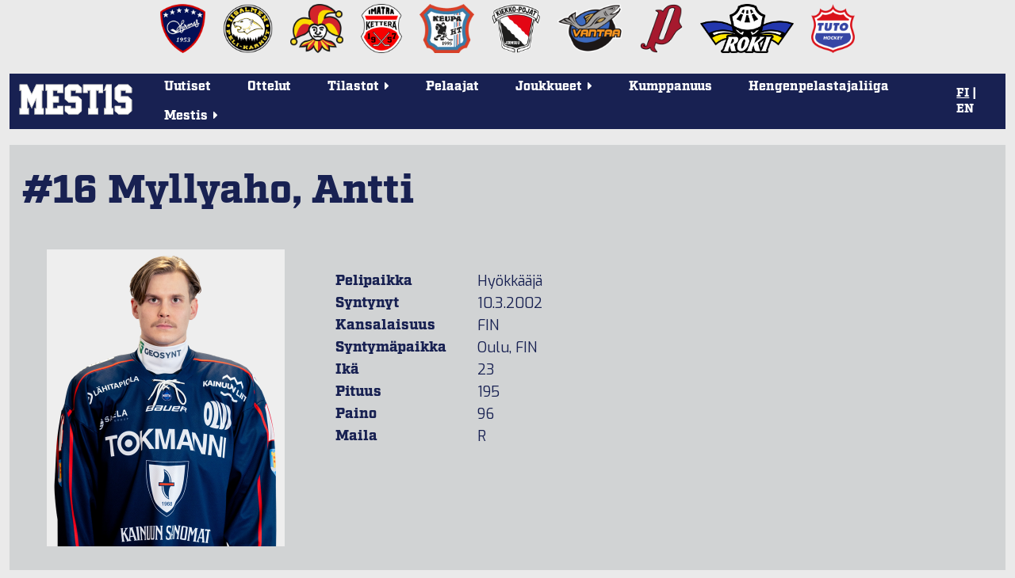

--- FILE ---
content_type: text/html; charset=utf-8
request_url: https://mestis.fi/fi/pelaajat/32621910/myllyaho-antti
body_size: 18383
content:




<!DOCTYPE html>
<!--[if IE 6]><html id="ie6" lang="fi"><![endif]-->
<!--[if IE 7]><html id="ie7" lang="fi"><![endif]-->
<!--[if IE 8]><html id="ie8" lang="fi"><![endif]-->
<!--[if !(IE 6) | !(IE 7) | !(IE 8)  ]><!--><html lang="fi"><!--<![endif]-->
  <head>
    <meta charset="utf-8">
    <meta name="viewport" content="width=device-width, initial-scale=1.0">
    <meta property="fb:app_id" content="732722133488972" />
    <title>Tilastot | #16
  Myllyaho, Antti | Mestis.fi</title>
    
      <meta property="og:url" content="https://mestis.fi/fi/pelaajat/32621910/myllyaho-antti">
      <meta property="og:type" content="website">
      <meta property="og:title" content="Tilastot | #16 Myllyaho, Antti | Mestis.fi">
      <meta property="og:description" content="Mestis.fi - Suomen viihdyttävintä lätkää">
      <meta property="og:image" content="https://mestis.fi/static/liiga/common/img/mestis_badge_new.png">
    
    <link rel="icon" type="image/png" href="/static/favicon_mestis.v07581c48.png">
    
      <link href="https://fonts.googleapis.com/css?family=Exo:400,800,400italic,800italic" rel="stylesheet" type="text/css">
      <link href="https://fonts.googleapis.com/css?family=Roboto:300,700" rel="stylesheet" type="text/css">
      <link href="https://fonts.googleapis.com/css?family=Roboto+Condensed:300,700" rel="stylesheet" type="text/css">
      <link rel="stylesheet" href="https://use.typekit.net/btm5kpr.css">
      <link href="/static/ext/font-awesome-4.2.0/css/font-awesome.min.v0fb1bbca.css" rel="stylesheet">
      <link href="/static/ext/flexslider-2.2.2/flexslider.v387114fe.css" rel="stylesheet">
      <link href="/fi/background.css" rel="stylesheet">
      <link href="/static/liiga/somewall/css/somewall.v1c09ef04.css" rel="stylesheet">
      <script src="https://cdn.jsdelivr.net/npm/@splidejs/splide@4.1.4/dist/js/splide.min.js"></script>
      <link href="https://cdn.jsdelivr.net/npm/@splidejs/splide@4.1.4/dist/css/splide.min.css" rel="stylesheet">

    
  <link href="/static/liiga/site/css/page.v0c11ff50.css" rel="stylesheet">
  <link href="/static/liiga/stats/css/player_info.vd0462a57.css" rel="stylesheet">

    

    <script src="/static/ext/modernizr.js"></script>

        
        <!-- InMobi Choice. Consent Manager Tag v3.0 (for TCF 2.2) -->
        <script type="text/javascript" async=true>
        (function() {
          var host = window.location.hostname;
          var element = document.createElement('script');
          var firstScript = document.getElementsByTagName('script')[0];
          var url = 'https://cmp.inmobi.com'
            .concat('/choice/', 'zHRH_j7NXRDvN', '/', host, '/choice.js?tag_version=V3');
          var uspTries = 0;
          var uspTriesLimit = 3;
          element.async = true;
          element.type = 'text/javascript';
          element.src = url;

          firstScript.parentNode.insertBefore(element, firstScript);

          function makeStub() {
            var TCF_LOCATOR_NAME = '__tcfapiLocator';
            var queue = [];
            var win = window;
            var cmpFrame;

            function addFrame() {
              var doc = win.document;
              var otherCMP = !!(win.frames[TCF_LOCATOR_NAME]);

              if (!otherCMP) {
                if (doc.body) {
                  var iframe = doc.createElement('iframe');

                  iframe.style.cssText = 'display:none';
                  iframe.name = TCF_LOCATOR_NAME;
                  doc.body.appendChild(iframe);
                } else {
                  setTimeout(addFrame, 5);
                }
              }
              return !otherCMP;
            }

            function tcfAPIHandler() {
              var gdprApplies;
              var args = arguments;

              if (!args.length) {
                return queue;
              } else if (args[0] === 'setGdprApplies') {
                if (
                  args.length > 3 &&
                  args[2] === 2 &&
                  typeof args[3] === 'boolean'
                ) {
                  gdprApplies = args[3];
                  if (typeof args[2] === 'function') {
                    args[2]('set', true);
                  }
                }
              } else if (args[0] === 'ping') {
                var retr = {
                  gdprApplies: gdprApplies,
                  cmpLoaded: false,
                  cmpStatus: 'stub'
                };

                if (typeof args[2] === 'function') {
                  args[2](retr);
                }
              } else {
                if(args[0] === 'init' && typeof args[3] === 'object') {
                  args[3] = Object.assign(args[3], { tag_version: 'V3' });
                }
                queue.push(args);
              }
            }

            function postMessageEventHandler(event) {
              var msgIsString = typeof event.data === 'string';
              var json = {};

              try {
                if (msgIsString) {
                  json = JSON.parse(event.data);
                } else {
                  json = event.data;
                }
              } catch (ignore) {}

              var payload = json.__tcfapiCall;

              if (payload) {
                window.__tcfapi(
                  payload.command,
                  payload.version,
                  function(retValue, success) {
                    var returnMsg = {
                      __tcfapiReturn: {
                        returnValue: retValue,
                        success: success,
                        callId: payload.callId
                      }
                    };
                    if (msgIsString) {
                      returnMsg = JSON.stringify(returnMsg);
                    }
                    if (event && event.source && event.source.postMessage) {
                      event.source.postMessage(returnMsg, '*');
                    }
                  },
                  payload.parameter
                );
              }
            }

            while (win) {
              try {
                if (win.frames[TCF_LOCATOR_NAME]) {
                  cmpFrame = win;
                  break;
                }
              } catch (ignore) {}

              if (win === window.top) {
                break;
              }
              win = win.parent;
            }
            if (!cmpFrame) {
              addFrame();
              win.__tcfapi = tcfAPIHandler;
              win.addEventListener('message', postMessageEventHandler, false);
            }
          };

          makeStub();

          var uspStubFunction = function() {
            var arg = arguments;
            if (typeof window.__uspapi !== uspStubFunction) {
              setTimeout(function() {
                if (typeof window.__uspapi !== 'undefined') {
                  window.__uspapi.apply(window.__uspapi, arg);
                }
              }, 500);
            }
          };

          var checkIfUspIsReady = function() {
            uspTries++;
            if (window.__uspapi === uspStubFunction && uspTries < uspTriesLimit) {
              console.warn('USP is not accessible');
            } else {
              clearInterval(uspInterval);
            }
          };

          if (typeof window.__uspapi === 'undefined') {
            window.__uspapi = uspStubFunction;
            var uspInterval = setInterval(checkIfUspIsReady, 6000);
          }
        })();
        </script>
        <!-- End InMobi Choice. Consent Manager Tag v3.0 (for TCF 2.2) -->


    <!-- Google tag (gtag.js) -->
    <script async src=https://www.googletagmanager.com/gtag/js?id=G-PBNR69Q1D0></script>
    <script>window.dataLayer = window.dataLayer || [];
    function gtag(){dataLayer.push(arguments);} gtag('js', new Date());
    gtag('config', 'G-PBNR69Q1D0');</script>

    
    <script async='async' src='https://lwadm.com/lw/pbjs?pid=cff5efc9-c155-4cb1-bb92-0868e8a27d96'></script>
    <script type='text/javascript'>
      var lwhbim = lwhbim || {cmd:[]};
    </script>

    <!-- Meta Pixel Code -->
    <script>
    !function(f,b,e,v,n,t,s)
    {if(f.fbq)return;n=f.fbq=function(){n.callMethod?
    n.callMethod.apply(n,arguments):n.queue.push(arguments)};
    if(!f._fbq)f._fbq=n;n.push=n;n.loaded=!0;n.version='2.0';
    n.queue=[];t=b.createElement(e);t.async=!0;
    t.src=v;s=b.getElementsByTagName(e)[0];
    s.parentNode.insertBefore(t,s)}(window, document,'script',
    'https://connect.facebook.net/en_US/fbevents.js');
    fbq('init', '589177765323307');
    fbq('track', 'PageView');
    </script>
    <noscript><img height="1" width="1" style="display:none" src="https://www.facebook.com/tr?id=589177765323307&ev=PageView&noscript=1"/></noscript>
    <!-- End Meta Pixel Code -->

    
  </head>
  <body>
    <div id="wrapper">
      <div class="team-logos"><div id="team-logos" style="max-width: 1280px"><div>
        <a href="https://www.kokkolanhermes.fi/" target="_blank"><img src="/static/liiga/common/img/team-logos/hermes.vc0382e5a.png"></a>
      </div><div>
        <a href="https://www.ipk.fi/" target="_blank"><img src="/static/liiga/common/img/team-logos/ipk.va9ad0be6.png"></a>
      </div><div>
        <a href="https://www.jokerit.fi/" target="_blank"><img src="/static/liiga/common/img/team-logos/jokerit.v5484a9eb.png"></a>
      </div><div>
        <a href="https://www.kettera.net/" target="_blank"><img src="/static/liiga/common/img/team-logos/kettera.v7d3a6faa.png"></a>
      </div><div>
        <a href="https://www.keupaht.fi/" target="_blank"><img src="/static/liiga/common/img/team-logos/keupa.vfa36865d.png"></a>
      </div><div>
        <a href="https://joensuunkiekkopojat.fi/" target="_blank"><img src="/static/liiga/common/img/team-logos/kiekko-pojat.v2e6af7bf.png"></a>
      </div><div>
        <a href="https://kiekko-vantaa.fi/" target="_blank"><img src="/static/liiga/common/img/team-logos/kiekko-vantaa.v3d7af107.png"></a>
      </div><div>
        <a href="https://pyryhockey.com/" target="_blank"><img src="/static/liiga/common/img/team-logos/pyry.v43fa5859.png"></a>
      </div><div>
        <a href="https://www.rokihockey.fi/" target="_blank"><img src="/static/liiga/common/img/team-logos/roki_new.v364bd5ec.png"></a>
      </div><div>
        <a href="https://www.tutohockey.fi/" target="_blank"><img src="/static/liiga/common/img/team-logos/tuto.v00912d18.png"></a>
      </div></div>
</div>
      
      <div id="mainmenu">
        <div class="menubar">
          
          
          <div class="mobileLanguageSelect">
            
<span>
  
  
    <a id="fimobile" href="/fi/" onClick="
  document.cookie = 'django_language=fi;path=/;expires=false';
">FI</a>
  
 | 
  
    <a id="enmobile" href="/en/" onClick="
  document.cookie = 'django_language=en;path=/;expires=false';
">EN</a>
  
  
</span>
<script type="text/javascript">
  // Fetches the index of a cookie based on a name
  function cookieIndex(cookie_name) {
    var cookies = document.cookie.split(";")
    var index = -1;

    for(var i = 0; i<cookies.length; i++){
      if(cookies[i].includes(cookie_name)){
      index = i
      }
    }
    return index;
  }

  function elementWithIdExists(idToSearch){
    return !!document.getElementById(idToSearch);
  }

  var cookies=document.cookie.split(";")
  // If no django_language cookie has been set, set it to default.
  if(cookieIndex("django_language")==-1){
    document.cookie = 'django_language=fi;path=/;expires=false';
  }

  var langselectmobile;
  var langselectdesktop;

  // Determine, if the desktop or mobile version of the site is in use.
  // Based on that, fetch language buttons
  if (cookies[cookieIndex("django_language")]) {
    if(elementWithIdExists(cookies[cookieIndex("django_language")].split("=")[1].toString()+""+"mobile")){
      var langselectmobile = document.getElementById(cookies[cookieIndex("django_language")].split("=")[1].toString()+""+"mobile")
    }

    if(elementWithIdExists(cookies[cookieIndex("django_language")].split("=")[1].toString()+""+"desktop")){
      var langselectdesktop = document.getElementById(cookies[cookieIndex("django_language")].split("=")[1].toString()+""+"desktop")
    }
  }

  // Bold and underline the active language
  if(langselectdesktop != null){
    langselectdesktop.style.textDecoration="underline";
    langselectdesktop.style.fontWeight="bold";
  }
  if(langselectmobile != null){
    langselectmobile.style.textDecoration="underline";
    langselectmobile.style.fontWeight="bold";
  }



  // Update language selection buttons if language has been changed from the URL

  window.onload = function (){
    //Fetch current url and update cookie based on language code within it

    var tmp = window.location.href
    var location = tmp.split("/")
    for(var l of location){
      if(l == "en"){
      document.cookie = 'django_language=en;path=/;expires=false';
      }else if (l == "fi"){
      document.cookie = 'django_language=fi;path=/;expires=false';
      }
    }

    // Bold and underline language selection button based on active language
    var cookies=document.cookie.split(";");
    var currentLang = cookies[cookieIndex("django_language")].split("=")[1].toString();

    if(currentLang == "fi"){
      if(elementWithIdExists(currentLang+""+"mobile")){
        var langselectmobilefi = document.getElementById(currentLang+"mobile")
        var langselectmobileen = document.getElementById("en"+"mobile")

        langselectmobilefi.style.textDecoration="underline";
        langselectmobilefi.style.fontWeight="bold";
        langselectmobileen.style.textDecoration="none";
        langselectmobileen.style.fontWeight="normal";

      }
      if(elementWithIdExists(currentLang+""+"desktop")){
        var langselectdesktopfi = document.getElementById(currentLang+"desktop")
        var langselectdesktopen = document.getElementById("en"+"desktop")

        langselectdesktopfi.style.textDecoration="underline";
        langselectdesktopfi.style.fontWeight="bold";
        langselectdesktopen.style.textDecoration="none";
        langselectdesktopen.style.fontWeight="normal";

      }
    } else if(currentLang == "en") {
     if(elementWithIdExists(currentLang+""+"mobile")){
        var langselectmobileen = document.getElementById(currentLang+"mobile");
        var langselectmobilefi = document.getElementById("fi"+"mobile");
        langselectmobileen.style.textDecoration="underline";
        langselectmobileen.style.fontWeight="bold";
        langselectmobilefi.style.textDecoration="none";
        langselectmobilefi.style.fontWeight="normal";
      }
      if(elementWithIdExists(currentLang+""+"desktop")){
        var langselectdesktopen = document.getElementById(currentLang+"desktop");
        var langselectdesktopfi = document.getElementById("fi"+"desktop");

        langselectdesktopen.style.textDecoration="underline";
        langselectdesktopen.style.fontWeight="bold";
        langselectdesktopfi.style.textDecoration="none";
        langselectdesktopfi.style.fontWeight="normal";

      }
    }
  }
</script>

          </div>
          <button class="toggle-menu"><i class="fa fa-bars"></i></button>
        </div>

        
        <div class="logo ">
          <a href="/fi/"><img src="/static/liiga/common/img/liiga_logo.v84079fa5.png"></a>
        </div>
        <ul class="menu menu-">
          <li><a class="uutiset" href="/fi/uutiset/">Uutiset</a></li>
          <li><a class="ottelut" href="/fi/ottelut/">Ottelut</a></li>
          <li class="has-submenu"><p class="tilastot"><span>Tilastot<span class="menu-caret">&nbsp;<i class="fa fa-caret-right"></i></span></span></p>
            <ul class="submenu">
              <li><a href="/fi/tilastot/joukkueet/">Joukkuetilastot</a></li>
              <li><a href="/fi/tilastot/pelaajat/">Pelaajatilastot</a></li>
              
              <li><a href="/fi/tilastot/tyokalut/">Sarjataulukkolaskuri</a></li>
           </ul>
          </li>
          <li><a class="pelaajat" href="/fi/pelaajat/">Pelaajat</a></li>
          <li class="has-submenu"><p class="joukkueet"><span>Joukkueet<span class="menu-caret">&nbsp;<i class="fa fa-caret-right"></i></span></span></p>

            <ul class="submenu">
              <li><a href="/fi/joukkueet/hermes/" >Hermes</a></li><li><a href="/fi/joukkueet/ipk/" >IPK</a></li><li><a href="/fi/joukkueet/jokerit/" >Jokerit</a></li><li><a href="/fi/joukkueet/kettera/" >Ketterä</a></li><li><a href="/fi/joukkueet/keupa-ht/" >KeuPa HT</a></li><li><a href="/fi/joukkueet/jokp/" >Kiekko-Pojat</a></li><li><a href="/fi/joukkueet/k-vantaa/" >Kiekko-Vantaa</a></li><li><a href="/fi/joukkueet/pyry/" >Pyry Hockey</a></li><li><a href="/fi/joukkueet/roki/" >RoKi</a></li><li><a href="/fi/joukkueet/tuto-hockey/" >TUTO Hockey</a></li>
            </ul>
          </li>
          <li><a class="uutiset" target="_blank" href="/kumppanuus/">Kumppanuus</a></li>
          <li><a class="uutiset" target="_blank" href="https://hengenpelastajaliiga.fi/">Hengenpelastajaliiga</a></li>
          <li class="has-submenu"><p class="liiga"><span>Mestis<span class="menu-caret">&nbsp;<i class="fa fa-caret-right"></i></span></span></p>
            <ul class="submenu">
              
              
              
                
                
                
                  
                    <li><a href="/fi/mestis/kurinpitosaannot">Kurinpitosäännöt</a></li>
                      
                  
                
                  
                    <li><a href="/fi/mestis/lisenssiehdot">Lisenssiehdot</a></li>
                      
                  
                
                  
                    <li><a href="/fi/mestis/pelaamistapa-202526">Pelaamistapa 2025–26</a></li>
                      
                  
                
                  
                    <li><a href="/fi/mestis/vapaakortit">Vapaakortit</a></li>
                      
                  
                
                  
                    <li><a href="/fi/mestis/yhteystiedot">Yhteystiedot</a></li>
                      
                  
                

                
                
              
            </ul>
          </li>
        </ul>
        <div class="languageSelect">
          
<span>
  
  
    <a id="fidesktop" href="/fi/" onClick="
  document.cookie = 'django_language=fi;path=/;expires=false';
">FI</a>
  
 | 
  
    <a id="endesktop" href="/en/" onClick="
  document.cookie = 'django_language=en;path=/;expires=false';
">EN</a>
  
  
</span>
<script type="text/javascript">
  // Fetches the index of a cookie based on a name
  function cookieIndex(cookie_name) {
    var cookies = document.cookie.split(";")
    var index = -1;

    for(var i = 0; i<cookies.length; i++){
      if(cookies[i].includes(cookie_name)){
      index = i
      }
    }
    return index;
  }

  function elementWithIdExists(idToSearch){
    return !!document.getElementById(idToSearch);
  }

  var cookies=document.cookie.split(";")
  // If no django_language cookie has been set, set it to default.
  if(cookieIndex("django_language")==-1){
    document.cookie = 'django_language=fi;path=/;expires=false';
  }

  var langselectmobile;
  var langselectdesktop;

  // Determine, if the desktop or mobile version of the site is in use.
  // Based on that, fetch language buttons
  if (cookies[cookieIndex("django_language")]) {
    if(elementWithIdExists(cookies[cookieIndex("django_language")].split("=")[1].toString()+""+"mobile")){
      var langselectmobile = document.getElementById(cookies[cookieIndex("django_language")].split("=")[1].toString()+""+"mobile")
    }

    if(elementWithIdExists(cookies[cookieIndex("django_language")].split("=")[1].toString()+""+"desktop")){
      var langselectdesktop = document.getElementById(cookies[cookieIndex("django_language")].split("=")[1].toString()+""+"desktop")
    }
  }

  // Bold and underline the active language
  if(langselectdesktop != null){
    langselectdesktop.style.textDecoration="underline";
    langselectdesktop.style.fontWeight="bold";
  }
  if(langselectmobile != null){
    langselectmobile.style.textDecoration="underline";
    langselectmobile.style.fontWeight="bold";
  }



  // Update language selection buttons if language has been changed from the URL

  window.onload = function (){
    //Fetch current url and update cookie based on language code within it

    var tmp = window.location.href
    var location = tmp.split("/")
    for(var l of location){
      if(l == "en"){
      document.cookie = 'django_language=en;path=/;expires=false';
      }else if (l == "fi"){
      document.cookie = 'django_language=fi;path=/;expires=false';
      }
    }

    // Bold and underline language selection button based on active language
    var cookies=document.cookie.split(";");
    var currentLang = cookies[cookieIndex("django_language")].split("=")[1].toString();

    if(currentLang == "fi"){
      if(elementWithIdExists(currentLang+""+"mobile")){
        var langselectmobilefi = document.getElementById(currentLang+"mobile")
        var langselectmobileen = document.getElementById("en"+"mobile")

        langselectmobilefi.style.textDecoration="underline";
        langselectmobilefi.style.fontWeight="bold";
        langselectmobileen.style.textDecoration="none";
        langselectmobileen.style.fontWeight="normal";

      }
      if(elementWithIdExists(currentLang+""+"desktop")){
        var langselectdesktopfi = document.getElementById(currentLang+"desktop")
        var langselectdesktopen = document.getElementById("en"+"desktop")

        langselectdesktopfi.style.textDecoration="underline";
        langselectdesktopfi.style.fontWeight="bold";
        langselectdesktopen.style.textDecoration="none";
        langselectdesktopen.style.fontWeight="normal";

      }
    } else if(currentLang == "en") {
     if(elementWithIdExists(currentLang+""+"mobile")){
        var langselectmobileen = document.getElementById(currentLang+"mobile");
        var langselectmobilefi = document.getElementById("fi"+"mobile");
        langselectmobileen.style.textDecoration="underline";
        langselectmobileen.style.fontWeight="bold";
        langselectmobilefi.style.textDecoration="none";
        langselectmobilefi.style.fontWeight="normal";
      }
      if(elementWithIdExists(currentLang+""+"desktop")){
        var langselectdesktopen = document.getElementById(currentLang+"desktop");
        var langselectdesktopfi = document.getElementById("fi"+"desktop");

        langselectdesktopen.style.textDecoration="underline";
        langselectdesktopen.style.fontWeight="bold";
        langselectdesktopfi.style.textDecoration="none";
        langselectdesktopfi.style.fontWeight="normal";

      }
    }
  }
</script>

        </div>

      </div>
      
        
          
  <div id="top-ad">
    <div id='mestis_mestis-fi-top-hb'></div>
    <div id='mestis_mestis-fi-mobile-top'></div>
    <script>
      var isMobile = (window.innerWidth ||
      document.documentElement.clientWidth ||
      document.body.clientWidth) < 1000;
      lwhbim.cmd.push(function() {
        lwhbim.loadAd({tagId: isMobile ? 'mestis_mestis-fi-mobile-top' : 'mestis_mestis-fi-top-hb'});
      });
    </script>
  </div>

        
      

      
  <div id="page">
    <h1>#16 Myllyaho, Antti</h1>
    <div class="player-info-left-wrapper">
      <div class="player-image-wrapper">
        
        <div class="img">
          
            <img src="/media/players/Antti_Myllyaho_16.png.png.600x750_q85_box-273%2C41%2C1879%2C2048.png">
          
        </div>
      </div>

      <div class="player-info-wrapper">
        
  <table id="player-info">

    

    <tr>
      <th>Pelipaikka </th>
      <td>Hyökkääjä</td>
    </tr>
    <tr>
      <th>Syntynyt </th>
      <td>10.3.2002</td>
    </tr>
    <tr>
     <th>Kansalaisuus </th>
      <td>FIN</td>
    </tr>
    <tr>
      <th>Syntymäpaikka </th>
      <td>Oulu, FIN</td>
    </tr>
    <tr>
      <th>Ikä </th>
      <td>23</td>
    </tr>
    <tr>
      <th>Pituus </th>
      <td>195</td>
    </tr>
    <tr>
      <th>Paino </th>
      <td>96</td>
    </tr>
    <tr>
      <th>Maila </th>
      <td>R</td>

    </tr>
  </table>

      </div>
    </div>
    <div class="player-info-right-wrapper">
      <div class="player-news-wrapper">
        <div class="player-news">
          <div class="news-list-wrapper">
            

          </div>
        </div>
      </div>
    </div>

    <div class="clearfix"></div>
    <div class="player-jump-menu-wrapper">
       
    <div class="clearfix" id="jump-menu">
      <form action="#">
          <div>
            <span class="label">Joukkue: </span>
            
  <div class="select">
    <select name="team">
      <option value="">Kaikki</option>
        <option value="hermes">Hermes</option>
        <option value="ipk">IPK</option>
        <option value="jokerit">Jokerit</option>
        <option value="jokp">JoKP</option>
        <option value="kalix-swe">Kalix, SWE</option>
        <option value="kettera">Ketterä</option>
        <option value="keupa-ht">KeuPa HT</option>
        <option value="k-vantaa">K-Vantaa</option>
        <option value="lat">LAT</option>
        <option value="lukko-u20">Lukko U20</option>
        <option value="mogo-lat">Mogo, LAT</option>
        <option value="pyry">Pyry</option>
        <option value="raahek">RaaheK</option>
        <option value="roki">RoKi</option>
        <option value="tuto-hockey">TUTO Hockey</option>
    </select>
  </div>

          </div>
          <div>
            <span class="label">Pelaaja: </span>
            
  <div class="select">
    <select name="player">
      <option value="">Valitse pelaaja</option>
      <option class="popt" data-team="pyry"
        value="/fi/pelaajat/31421373/aaltonen-juuso">Juuso Aaltonen</option>
      <option class="popt" data-team="pyry"
        value="/fi/pelaajat/33835501/ahonen-verneri">Verneri Ahonen</option>
      <option class="popt" data-team="jokp"
        value="/fi/pelaajat/30735659/ahopelto-juho">Juho Ahopelto</option>
      <option class="popt" data-team="ipk"
        value="/fi/pelaajat/32548417/ahvenjarvi-arttu">Arttu Ahvenjärvi</option>
      <option class="popt" data-team="pyry"
        value="/fi/pelaajat/33250474/ahvenlampi-miro">Miro Ahvenlampi</option>
      <option class="popt" data-team="hermes"
        value="/fi/pelaajat/28735823/airo-joni">Joni Airo</option>
      <option class="popt" data-team="ipk"
        value="/fi/pelaajat/34382749/alanko-niklas">Niklas Alanko</option>
      <option class="popt" data-team="jokerit"
        value="/fi/pelaajat/40340580/alanko-reko">Reko Alanko</option>
      <option class="popt" data-team="roki"
        value="/fi/pelaajat/31266046/alanko-tomi">Tomi Alanko</option>
      <option class="popt" data-team="tuto-hockey"
        value="/fi/pelaajat/33205872/alapuranen-oskari">Oskari Alapuranen</option>
      <option class="popt" data-team="keupa-ht"
        value="/fi/pelaajat/34052244/aliranta-valtteri">Valtteri Aliranta</option>
      <option class="popt" data-team="roki"
        value="/fi/pelaajat/60331727/antikainen-aatu">Aatu Antikainen</option>
      <option class="popt" data-team="raahek"
        value="/fi/pelaajat/60326330/antinoja-topi">Topi Antinoja</option>
      <option class="popt" data-team="raahek"
        value="/fi/pelaajat/32580077/apila-eetu">Eetu Apila</option>
      <option class="popt" data-team="k-vantaa"
        value="/fi/pelaajat/40117195/arkko-verneri">Verneri Arkko</option>
      <option class="popt" data-team="raahek"
        value="/fi/pelaajat/40128423/auronen-eeli">Eeli Auronen</option>
      <option class="popt" data-team="k-vantaa"
        value="/fi/pelaajat/31584650/auvinen-severi">Severi Auvinen</option>
      <option class="popt" data-team="pyry"
        value="/fi/pelaajat/31876724/bilgili-sever">Sever Bilgili</option>
      <option class="popt" data-team="lukko-u20"
        value="/fi/pelaajat/40457414/boman-otto">Otto Boman</option>
      <option class="popt" data-team="roki"
        value="/fi/pelaajat/60862293/boucher-evan">Evan Boucher</option>
      <option class="popt" data-team="jokp"
        value="/fi/pelaajat/32827769/brygger-jonne">Jonne Brygger</option>
      <option class="popt" data-team="hermes"
        value="/fi/pelaajat/31884855/cederberg-elliot">Elliot Cederberg</option>
      <option class="popt" data-team="ipk"
        value="/fi/pelaajat/33526894/curri-rrahim">Rrahim Curri</option>
      <option class="popt" data-team="keupa-ht"
        value="/fi/pelaajat/60556243/dobos-bendeguz">Bendeguz Dobos</option>
      <option class="popt" data-team="hermes"
        value="/fi/pelaajat/60966354/dommers-valdis">Valdis Dommers</option>
      <option class="popt" data-team="kettera"
        value="/fi/pelaajat/60794462/dvorak-adam">Adam Dvorak</option>
      <option class="popt" data-team="pyry"
        value="/fi/pelaajat/40208583/ekola-niilo">Niilo Ekola</option>
      <option class="popt" data-team="k-vantaa"
        value="/fi/pelaajat/60764053/elias-rastislav">Rastislav Elias</option>
      <option class="popt" data-team="tuto-hockey"
        value="/fi/pelaajat/40006270/eloranta-eevert">Eevert Eloranta</option>
      <option class="popt" data-team="jokerit"
        value="/fi/pelaajat/21403877/elorinne-aleksi">Aleksi Elorinne</option>
      <option class="popt" data-team="hermes"
        value="/fi/pelaajat/34398872/eskola-lauri">Lauri Eskola</option>
      <option class="popt" data-team="k-vantaa"
        value="/fi/pelaajat/33219651/fagerstrom-juuso">Juuso Fagerström</option>
      <option class="popt" data-team="jokerit"
        value="/fi/pelaajat/60853915/fenenko-niks">Niks Fenenko</option>
      <option class="popt" data-team="lukko-u20"
        value="/fi/pelaajat/60848590/floris-jakub">Jakub Floris</option>
      <option class="popt" data-team="jokerit"
        value="/fi/pelaajat/24319557/forsblom-saku">Saku Forsblom</option>
      <option class="popt" data-team="jokerit"
        value="/fi/pelaajat/31275998/forslund-alexander">Alexander Forslund</option>
      <option class="popt" data-team="keupa-ht"
        value="/fi/pelaajat/40311180/grinius-martynas">Martynas Grinius</option>
      <option class="popt" data-team="hermes"
        value="/fi/pelaajat/30375718/gronblom-tom">Tom Grönblom</option>
      <option class="popt" data-team="roki"
        value="/fi/pelaajat/30793549/gronlund-niklas">Niklas Grönlund</option>
      <option class="popt" data-team="roki"
        value="/fi/pelaajat/60237520/gronlund-thomas">Thomas Grönlund</option>
      <option class="popt" data-team="k-vantaa"
        value="/fi/pelaajat/32608328/gustafsson-ron">Ron Gustafsson</option>
      <option class="popt" data-team="ipk"
        value="/fi/pelaajat/33574765/haakana-santeri">Santeri Haakana</option>
      <option class="popt" data-team="kettera"
        value="/fi/pelaajat/30013834/haaparanta-mikko">Mikko Haaparanta</option>
      <option class="popt" data-team="keupa-ht"
        value="/fi/pelaajat/30548804/haarti-jaakko">Jaakko Haarti</option>
      <option class="popt" data-team="roki"
        value="/fi/pelaajat/31999326/haataja-valtteri">Valtteri Haataja</option>
      <option class="popt" data-team="hermes"
        value="/fi/pelaajat/32393688/hahl-veikka">Veikka Hahl</option>
      <option class="popt" data-team="jokp"
        value="/fi/pelaajat/40098072/haikonen-antti">Antti Haikonen</option>
      <option class="popt" data-team="kettera"
        value="/fi/pelaajat/32755912/hakala-aaron">Aaron Hakala</option>
      <option class="popt" data-team="raahek"
        value="/fi/pelaajat/33656544/hakala-aatu">Aatu Hakala</option>
      <option class="popt" data-team="pyry"
        value="/fi/pelaajat/31494258/hakanen-santtu">Santtu Hakanen</option>
      <option class="popt" data-team="kettera"
        value="/fi/pelaajat/40005806/hallikas-juho">Juho Hallikas</option>
      <option class="popt" data-team="ipk"
        value="/fi/pelaajat/31757416/halonen-veikka">Veikka Halonen</option>
      <option class="popt" data-team="keupa-ht"
        value="/fi/pelaajat/40109235/hannikainen-otto">Otto Hannikainen</option>
      <option class="popt" data-team="keupa-ht"
        value="/fi/pelaajat/24347422/harjula-jarkko">Jarkko Harjula</option>
      <option class="popt" data-team="k-vantaa"
        value="/fi/pelaajat/30001778/hartikainen-santeri">Santeri Hartikainen</option>
      <option class="popt" data-team="ipk"
        value="/fi/pelaajat/40015226/hattunen-miska">Miska Hattunen</option>
      <option class="popt" data-team="tuto-hockey"
        value="/fi/pelaajat/100028875/heikius-adam">Adam Heikius</option>
      <option class="popt" data-team="jokerit"
        value="/fi/pelaajat/40175887/heikkeri-sisu">Sisu Heikkeri</option>
      <option class="popt" data-team="keupa-ht"
        value="/fi/pelaajat/34345430/heikkila-eetu">Eetu Heikkilä</option>
      <option class="popt" data-team="keupa-ht"
        value="/fi/pelaajat/32597374/heikkila-miro">Miro Heikkilä</option>
      <option class="popt" data-team="jokp"
        value="/fi/pelaajat/27780756/heino-lauri">Lauri Heino</option>
      <option class="popt" data-team="roki"
        value="/fi/pelaajat/34020674/heinonen-juho">Juho Heinonen</option>
      <option class="popt" data-team="keupa-ht"
        value="/fi/pelaajat/40155005/heinonen-otto">Otto Heinonen</option>
      <option class="popt" data-team="kettera"
        value="/fi/pelaajat/40010654/heinanen-kasperi">Kasperi Heinänen</option>
      <option class="popt" data-team="roki"
        value="/fi/pelaajat/33819776/heiskanen-topi">Topi Heiskanen</option>
      <option class="popt" data-team="keupa-ht"
        value="/fi/pelaajat/40032865/heiskanen-tuukka">Tuukka Heiskanen</option>
      <option class="popt" data-team="pyry"
        value="/fi/pelaajat/40126818/helenius-kalle">Kalle Helenius</option>
      <option class="popt" data-team="k-vantaa"
        value="/fi/pelaajat/33392484/hellman-verneri">Verneri Hellman</option>
      <option class="popt" data-team="tuto-hockey"
        value="/fi/pelaajat/40004108/helomaa-juuso">Juuso Helomaa</option>
      <option class="popt" data-team="jokerit"
        value="/fi/pelaajat/29670505/henriksson-jere">Jere Henriksson</option>
      <option class="popt" data-team="jokerit"
        value="/fi/pelaajat/21600081/henritius-teemu">Teemu Henritius</option>
      <option class="popt" data-team="pyry"
        value="/fi/pelaajat/33004536/hietamaki-tuukka">Tuukka Hietamäki</option>
      <option class="popt" data-team="pyry"
        value="/fi/pelaajat/40037651/hietaniemi-veeti">Veeti Hietaniemi</option>
      <option class="popt" data-team="pyry"
        value="/fi/pelaajat/31330435/himmanen-niko">Niko Himmanen</option>
      <option class="popt" data-team="keupa-ht"
        value="/fi/pelaajat/33671202/hokkanen-rasmus">Rasmus Hokkanen</option>
      <option class="popt" data-team="k-vantaa"
        value="/fi/pelaajat/32667291/holttinen-oliver">Oliver Holttinen</option>
      <option class="popt" data-team="ipk"
        value="/fi/pelaajat/60681336/homjakovs-arturs">Arturs Homjakovs</option>
      <option class="popt" data-team="tuto-hockey"
        value="/fi/pelaajat/40138159/hongisto-simeon">Simeon Hongisto</option>
      <option class="popt" data-team="hermes"
        value="/fi/pelaajat/60312548/honkasalo-jero">Jero Honkasalo</option>
      <option class="popt" data-team="keupa-ht"
        value="/fi/pelaajat/40074865/huttu-elias">Elias Huttu</option>
      <option class="popt" data-team="tuto-hockey"
        value="/fi/pelaajat/33523460/huumo-veeti">Veeti Huumo</option>
      <option class="popt" data-team="roki"
        value="/fi/pelaajat/32578474/huunonen-romi">Romi Huunonen</option>
      <option class="popt" data-team="roki"
        value="/fi/pelaajat/40066631/hyypia-eetu">Eetu Hyypiä</option>
      <option class="popt" data-team="keupa-ht"
        value="/fi/pelaajat/31985301/hallfors-elmeri">Elmeri Hällfors</option>
      <option class="popt" data-team="pyry"
        value="/fi/pelaajat/40005667/hallfors-kalle">Kalle Hällfors</option>
      <option class="popt" data-team="tuto-hockey"
        value="/fi/pelaajat/32665691/hameenaho-veikka">Veikka Hämeenaho</option>
      <option class="popt" data-team="lukko-u20"
        value="/fi/pelaajat/100034982/hameenkorpi-roope">Roope Hämeenkorpi</option>
      <option class="popt" data-team="raahek"
        value="/fi/pelaajat/28748768/hanninen-mirko">Mirko Hänninen</option>
      <option class="popt" data-team="hermes"
        value="/fi/pelaajat/29935318/immonen-ville">Ville Immonen</option>
      <option class="popt" data-team="jokp"
        value="/fi/pelaajat/33560588/inhala-justus">Justus Inhala</option>
      <option class="popt" data-team="k-vantaa"
        value="/fi/pelaajat/33577652/iso-kuortti-perttu">Perttu Iso-Kuortti</option>
      <option class="popt" data-team="keupa-ht"
        value="/fi/pelaajat/32393455/jaatinen-otto">Otto Jaatinen</option>
      <option class="popt" data-team="k-vantaa"
        value="/fi/pelaajat/27706219/janatuinen-joel">Joel Janatuinen</option>
      <option class="popt" data-team="jokp"
        value="/fi/pelaajat/31275121/janhonen-julius">Julius Janhonen</option>
      <option class="popt" data-team="ipk"
        value="/fi/pelaajat/40036118/jantunen-akseli">Akseli Jantunen</option>
      <option class="popt" data-team="k-vantaa"
        value="/fi/pelaajat/40249081/joenpolvi-lauri">Lauri Joenpolvi</option>
      <option class="popt" data-team="lukko-u20"
        value="/fi/pelaajat/60974528/johansson-svante">Svante Johansson</option>
      <option class="popt" data-team="lukko-u20"
        value="/fi/pelaajat/999992672/johansson-svante">Svante Johansson</option>
      <option class="popt" data-team="lukko-u20"
        value="/fi/pelaajat/40114901/joki-atte">Atte Joki</option>
      <option class="popt" data-team="lukko-u20"
        value="/fi/pelaajat/40215852/julkunen-alvar">Alvar Julkunen</option>
      <option class="popt" data-team="ipk"
        value="/fi/pelaajat/40155363/junkkari-jimi">Jimi Junkkari</option>
      <option class="popt" data-team="jokp"
        value="/fi/pelaajat/32935392/juvonen-juho">Juho Juvonen</option>
      <option class="popt" data-team="jokp"
        value="/fi/pelaajat/29902367/jamsen-juuso">Juuso Jämsen</option>
      <option class="popt" data-team="roki"
        value="/fi/pelaajat/40046437/jarvela-juho">Juho Järvelä</option>
      <option class="popt" data-team="keupa-ht"
        value="/fi/pelaajat/32606773/jarvenpaa-miro">Miro Järvenpää</option>
      <option class="popt" data-team="pyry"
        value="/fi/pelaajat/33583439/jarventie-emil">Emil Järventie</option>
      <option class="popt" data-team="raahek"
        value="/fi/pelaajat/40055403/jaaskelainen-joel">Joel Jääskeläinen</option>
      <option class="popt" data-team="raahek"
        value="/fi/pelaajat/29625424/jaaskelainen-patrik">Patrik Jääskeläinen</option>
      <option class="popt" data-team="roki"
        value="/fi/pelaajat/30153338/kaarela-elias">Elias Kaarela</option>
      <option class="popt" data-team="jokerit"
        value="/fi/pelaajat/33795719/kaipinen-niilo">Niilo Kaipinen</option>
      <option class="popt" data-team="k-vantaa"
        value="/fi/pelaajat/40184860/kajaus-jimi">Jimi Kajaus</option>
      <option class="popt" data-team="jokerit"
        value="/fi/pelaajat/40217713/kallio-bruno">Bruno Kallio</option>
      <option class="popt" data-team="pyry"
        value="/fi/pelaajat/32323849/kalliosalo-jesse">Jesse Kalliosalo</option>
      <option class="popt" data-team="raahek"
        value="/fi/pelaajat/40056680/kallunki-ville">Ville Kallunki</option>
      <option class="popt" data-team="tuto-hockey"
        value="/fi/pelaajat/40110224/kalpamaa-eero">Eero Kalpamaa</option>
      <option class="popt" data-team="pyry"
        value="/fi/pelaajat/33664882/kangasniemi-emil">Emil Kangasniemi</option>
      <option class="popt" data-team="jokerit"
        value="/fi/pelaajat/33510428/kangasniemi-okko">Okko Kangasniemi</option>
      <option class="popt" data-team="keupa-ht"
        value="/fi/pelaajat/27821233/karhapaa-ilmari">Ilmari Karhapää</option>
      <option class="popt" data-team="raahek"
        value="/fi/pelaajat/40172658/karjalainen-johan">Johan Karjalainen</option>
      <option class="popt" data-team="tuto-hockey"
        value="/fi/pelaajat/40014887/karjalainen-niclas">Niclas Karjalainen</option>
      <option class="popt" data-team="tuto-hockey"
        value="/fi/pelaajat/32652015/karnaranta-valtteri">Valtteri Karnaranta</option>
      <option class="popt" data-team="tuto-hockey"
        value="/fi/pelaajat/28721549/karppinen-atte">Atte Karppinen</option>
      <option class="popt" data-team="tuto-hockey"
        value="/fi/pelaajat/33619772/karppinen-iiro">Iiro Karppinen</option>
      <option class="popt" data-team="lukko-u20"
        value="/fi/pelaajat/40286033/kartano-markus">Markus Kartano</option>
      <option class="popt" data-team="jokerit"
        value="/fi/pelaajat/21940848/karvinen-otto">Otto Karvinen</option>
      <option class="popt" data-team="jokp"
        value="/fi/pelaajat/34321085/kekarainen-santeri">Santeri Kekarainen</option>
      <option class="popt" data-team="keupa-ht"
        value="/fi/pelaajat/40204650/keltikangas-onni">Onni Keltikangas</option>
      <option class="popt" data-team="roki"
        value="/fi/pelaajat/32398324/kenttamaa-aleksi">Aleksi Kenttämaa</option>
      <option class="popt" data-team="jokp"
        value="/fi/pelaajat/29061253/kerkkanen-joel">Joel Kerkkänen</option>
      <option class="popt" data-team="keupa-ht"
        value="/fi/pelaajat/32566130/kesajarvi-aaro">Aaro Kesäjärvi</option>
      <option class="popt" data-team="k-vantaa"
        value="/fi/pelaajat/40076733/kettunen-elias">Elias Kettunen</option>
      <option class="popt" data-team="ipk"
        value="/fi/pelaajat/40160101/kettunen-nico">Nico Kettunen</option>
      <option class="popt" data-team="kettera"
        value="/fi/pelaajat/33640071/kiukas-peetu">Peetu Kiukas</option>
      <option class="popt" data-team="pyry"
        value="/fi/pelaajat/30605909/kivimaki-jere">Jere Kivimäki</option>
      <option class="popt" data-team="pyry"
        value="/fi/pelaajat/31795070/kivimaki-ville">Ville Kivimäki</option>
      <option class="popt" data-team="raahek"
        value="/fi/pelaajat/29001103/kluukeri-riku">Riku Kluukeri</option>
      <option class="popt" data-team="jokp"
        value="/fi/pelaajat/27943137/kokkola-tatu">Tatu Kokkola</option>
      <option class="popt" data-team="jokp"
        value="/fi/pelaajat/40039427/kopiloff-oliver">Oliver Kopiloff</option>
      <option class="popt" data-team="ipk"
        value="/fi/pelaajat/33863780/koponen-elias">Elias Koponen</option>
      <option class="popt" data-team="tuto-hockey"
        value="/fi/pelaajat/34339491/korhonen-joona">Joona Korhonen</option>
      <option class="popt" data-team="keupa-ht"
        value="/fi/pelaajat/29658831/korjus-julius">Julius Korjus</option>
      <option class="popt" data-team="ipk"
        value="/fi/pelaajat/34471692/korkiakoski-tuukka">Tuukka Korkiakoski</option>
      <option class="popt" data-team="pyry"
        value="/fi/pelaajat/29814633/korpela-lassi">Lassi Korpela</option>
      <option class="popt" data-team="roki"
        value="/fi/pelaajat/40152442/korpi-halkola-vennu">Vennu Korpi-Halkola</option>
      <option class="popt" data-team="roki"
        value="/fi/pelaajat/40063603/korsumaki-arttu">Arttu Korsumäki</option>
      <option class="popt" data-team="ipk"
        value="/fi/pelaajat/33388333/koskela-santeri">Santeri Koskela</option>
      <option class="popt" data-team="ipk"
        value="/fi/pelaajat/33388362/koskela-valtteri">Valtteri Koskela</option>
      <option class="popt" data-team="raahek"
        value="/fi/pelaajat/32563418/koski-kalle">Kalle Koski</option>
      <option class="popt" data-team="lukko-u20"
        value="/fi/pelaajat/40120434/kostiainen-tarmo">Tarmo Kostiainen</option>
      <option class="popt" data-team="keupa-ht"
        value="/fi/pelaajat/60310703/krook-aapo">Aapo Krook</option>
      <option class="popt" data-team="k-vantaa"
        value="/fi/pelaajat/32253304/kuhta-veeti">Veeti Kuhta</option>
      <option class="popt" data-team="tuto-hockey"
        value="/fi/pelaajat/40003560/kulmala-frans">Frans Kulmala</option>
      <option class="popt" data-team="kettera"
        value="/fi/pelaajat/61007350/kurbaka-viktors">Viktors Kurbaka</option>
      <option class="popt" data-team="tuto-hockey"
        value="/fi/pelaajat/60251687/kyllinen-oliwer">Oliwer Kyllinen</option>
      <option class="popt" data-team="pyry"
        value="/fi/pelaajat/30476002/kylmaniemi-jesse">Jesse Kylmäniemi</option>
      <option class="popt" data-team="ipk"
        value="/fi/pelaajat/33143374/kahkonen-josi">Josi Kähkönen</option>
      <option class="popt" data-team="lukko-u20"
        value="/fi/pelaajat/34459672/kahkonen-jussi">Jussi Kähkönen</option>
      <option class="popt" data-team="kettera"
        value="/fi/pelaajat/40009149/kakranen-jami">Jami Käkränen</option>
      <option class="popt" data-team="k-vantaa"
        value="/fi/pelaajat/31538402/laakso-aatu">Aatu Laakso</option>
      <option class="popt" data-team="jokp"
        value="/fi/pelaajat/34321195/laakso-elmeri">Elmeri Laakso</option>
      <option class="popt" data-team="k-vantaa"
        value="/fi/pelaajat/40149202/laasasenaho-jasper">Jasper Laasasenaho</option>
      <option class="popt" data-team="jokerit"
        value="/fi/pelaajat/32470776/lahnaviik-rasmus">Rasmus Lahnaviik</option>
      <option class="popt" data-team="ipk"
        value="/fi/pelaajat/30968248/lahtinen-oskari">Oskari Lahtinen</option>
      <option class="popt" data-team="kettera"
        value="/fi/pelaajat/27943593/lankinen-joona">Joona Lankinen</option>
      <option class="popt" data-team="kettera"
        value="/fi/pelaajat/33502737/laukkanen-robin">Robin Laukkanen</option>
      <option class="popt" data-team="jokp"
        value="/fi/pelaajat/34223170/lauri-onni">Onni Lauri</option>
      <option class="popt" data-team="lukko-u20"
        value="/fi/pelaajat/40221394/laurikkala-eetu">Eetu Laurikkala</option>
      <option class="popt" data-team="jokerit"
        value="/fi/pelaajat/31421441/lausniemi-arttu">Arttu Lausniemi</option>
      <option class="popt" data-team="keupa-ht"
        value="/fi/pelaajat/40120389/lavikainen-luukas">Luukas Lavikainen</option>
      <option class="popt" data-team="pyry"
        value="/fi/pelaajat/32935509/lehikoinen-atte">Atte Lehikoinen</option>
      <option class="popt" data-team="keupa-ht"
        value="/fi/pelaajat/32634347/lehmus-joona">Joona Lehmus</option>
      <option class="popt" data-team="hermes"
        value="/fi/pelaajat/40064925/lehtinen-eeli">Eeli Lehtinen</option>
      <option class="popt" data-team="kettera"
        value="/fi/pelaajat/31799539/lehtinen-joona">Joona Lehtinen</option>
      <option class="popt" data-team="keupa-ht"
        value="/fi/pelaajat/22361167/lehtonen-waltteri">Waltteri Lehtonen</option>
      <option class="popt" data-team="lukko-u20"
        value="/fi/pelaajat/34378766/lehtosaari-valtteri">Valtteri Lehtosaari</option>
      <option class="popt" data-team="jokerit"
        value="/fi/pelaajat/30411041/lemberg-leevi">Leevi Lemberg</option>
      <option class="popt" data-team="kettera"
        value="/fi/pelaajat/40009174/lempiainen-joonatan">Joonatan Lempiäinen</option>
      <option class="popt" data-team="lukko-u20"
        value="/fi/pelaajat/40215725/leppa-mikko">Mikko Leppä</option>
      <option class="popt" data-team="ipk"
        value="/fi/pelaajat/34576186/leppanen-tomi">Tomi Leppänen</option>
      <option class="popt" data-team="jokerit"
        value="/fi/pelaajat/24174051/leskinen-ville">Ville Leskinen</option>
      <option class="popt" data-team="pyry"
        value="/fi/pelaajat/40065098/levanen-eetu">Eetu Levänen</option>
      <option class="popt" data-team="jokp"
        value="/fi/pelaajat/33181844/liiri-niko">Niko Liiri</option>
      <option class="popt" data-team="keupa-ht"
        value="/fi/pelaajat/33410832/liljamo-topias">Topias Liljamo</option>
      <option class="popt" data-team="tuto-hockey"
        value="/fi/pelaajat/40230827/lindholm-lucas">Lucas Lindholm</option>
      <option class="popt" data-team="tuto-hockey"
        value="/fi/pelaajat/32623374/lindholm-ville">Ville Lindholm</option>
      <option class="popt" data-team="roki"
        value="/fi/pelaajat/40068180/lindroos-valtteri">Valtteri Lindroos</option>
      <option class="popt" data-team="hermes"
        value="/fi/pelaajat/31317982/linjala-miiro">Miiro Linjala</option>
      <option class="popt" data-team="kettera"
        value="/fi/pelaajat/32761715/liukkonen-mikko">Mikko Liukkonen</option>
      <option class="popt" data-team="jokerit"
        value="/fi/pelaajat/32766066/liuksiala-jesse">Jesse Liuksiala</option>
      <option class="popt" data-team="jokp"
        value="/fi/pelaajat/34091865/lohisalo-joonas">Joonas Lohisalo</option>
      <option class="popt" data-team="keupa-ht"
        value="/fi/pelaajat/40115754/louhivaara-veeti">Veeti Louhivaara</option>
      <option class="popt" data-team="kettera"
        value="/fi/pelaajat/60334148/luukas-veeti">Veeti Luukas</option>
      <option class="popt" data-team="raahek"
        value="/fi/pelaajat/31531797/lyytinen-jesse">Jesse Lyytinen</option>
      <option class="popt" data-team="tuto-hockey"
        value="/fi/pelaajat/40110150/maajaakkola-verneri">Verneri Maajaakkola</option>
      <option class="popt" data-team="keupa-ht"
        value="/fi/pelaajat/60310416/manni-eemeli">Eemeli Manni</option>
      <option class="popt" data-team="keupa-ht"
        value="/fi/pelaajat/40123516/manninen-benjamin">Benjamin Manninen</option>
      <option class="popt" data-team="roki"
        value="/fi/pelaajat/32210949/manninen-jaako">Jaako Manninen</option>
      <option class="popt" data-team="jokerit"
        value="/fi/pelaajat/22510552/manninen-oskari">Oskari Manninen</option>
      <option class="popt" data-team="tuto-hockey"
        value="/fi/pelaajat/22520979/markkula-samu">Samu Markkula</option>
      <option class="popt" data-team="jokp"
        value="/fi/pelaajat/30667484/matikainen-kalle">Kalle Matikainen</option>
      <option class="popt" data-team="k-vantaa"
        value="/fi/pelaajat/32726365/menna-mikael">Mikael Menna</option>
      <option class="popt" data-team="lukko-u20"
        value="/fi/pelaajat/40317139/mensonen-jasu">Jasu Mensonen</option>
      <option class="popt" data-team="pyry"
        value="/fi/pelaajat/33495145/meri-janne">Janne Meri</option>
      <option class="popt" data-team="jokp"
        value="/fi/pelaajat/31589707/merilainen-niklas">Niklas Meriläinen</option>
      <option class="popt" data-team="roki"
        value="/fi/pelaajat/34368161/mikkola-maks">Maks Mikkola</option>
      <option class="popt" data-team="jokp"
        value="/fi/pelaajat/28486567/mikkola-niko">Niko Mikkola</option>
      <option class="popt" data-team="ipk"
        value="/fi/pelaajat/32250462/mikkonen-oskari">Oskari Mikkonen</option>
      <option class="popt" data-team="keupa-ht"
        value="/fi/pelaajat/40314166/minkkinen-toni">Toni Minkkinen</option>
      <option class="popt" data-team="ipk"
        value="/fi/pelaajat/40198991/moilanen-matias">Matias Moilanen</option>
      <option class="popt" data-team="kettera"
        value="/fi/pelaajat/40008430/moilanen-veeti">Veeti Moilanen</option>
      <option class="popt" data-team="raahek"
        value="/fi/pelaajat/40080364/muotio-aapo">Aapo Muotio </option>
      <option class="popt" data-team="jokerit"
        value="/fi/pelaajat/22598901/mustonen-aleksi">Aleksi Mustonen</option>
      <option class="popt" data-team="ipk"
        value="/fi/pelaajat/40115297/mustonen-eeli">Eeli Mustonen</option>
      <option class="popt" data-team="hermes"
        value="/fi/pelaajat/34288199/mustonen-henri">Henri Mustonen</option>
      <option class="popt" data-team="jokp"
        value="/fi/pelaajat/40272280/mutanen-atte">Atte Mutanen</option>
      <option class="popt" data-team="ipk"
        value="/fi/pelaajat/32555031/mykra-otto">Otto Mykrä</option>
      <option class="popt" data-team="jokp"
        value="/fi/pelaajat/30769188/maenpaa-kasper">Kasper Mäenpää</option>
      <option class="popt" data-team="hermes"
        value="/fi/pelaajat/30131813/makela-alex">Alex Mäkelä</option>
      <option class="popt" data-team="tuto-hockey"
        value="/fi/pelaajat/34522981/makela-leevi">Leevi Mäkelä</option>
      <option class="popt" data-team="kettera"
        value="/fi/pelaajat/31773199/makinen-akseli">Akseli Mäkinen</option>
      <option class="popt" data-team="pyry"
        value="/fi/pelaajat/24856382/makinen-veli-matti">Veli-Matti Mäkinen</option>
      <option class="popt" data-team="hermes"
        value="/fi/pelaajat/40193552/makitalo-elias">Elias Mäkitalo</option>
      <option class="popt" data-team="hermes"
        value="/fi/pelaajat/40193583/makitalo-markus">Markus Mäkitalo</option>
      <option class="popt" data-team="pyry"
        value="/fi/pelaajat/40004829/mannikko-topias">Topias Männikkö</option>
      <option class="popt" data-team="pyry"
        value="/fi/pelaajat/60291686/mantymaki-tuukka">Tuukka Mäntymäki</option>
      <option class="popt" data-team="raahek"
        value="/fi/pelaajat/32900259/maatta-iiro">Iiro Määttä</option>
      <option class="popt" data-team="hermes"
        value="/fi/pelaajat/33722614/monkkonen-mika">Mika Mönkkönen</option>
      <option class="popt" data-team="jokerit"
        value="/fi/pelaajat/31905381/nalli-miro">Miro Nalli</option>
      <option class="popt" data-team="pyry"
        value="/fi/pelaajat/31145439/nauseda-faustas">Faustas Nauseda</option>
      <option class="popt" data-team="k-vantaa"
        value="/fi/pelaajat/32647279/niemelainen-anton">Anton Niemeläinen</option>
      <option class="popt" data-team="kettera"
        value="/fi/pelaajat/34423679/niemi-aleksi">Aleksi Niemi</option>
      <option class="popt" data-team="roki"
        value="/fi/pelaajat/32413982/niemi-eero">Eero Niemi</option>
      <option class="popt" data-team="keupa-ht"
        value="/fi/pelaajat/33464927/nieminen-kim">Kim Nieminen</option>
      <option class="popt" data-team="hermes"
        value="/fi/pelaajat/34060511/niinisto-joel">Joel Niinistö</option>
      <option class="popt" data-team="hermes"
        value="/fi/pelaajat/40067696/nikkila-niklas">Niklas Nikkilä</option>
      <option class="popt" data-team="k-vantaa"
        value="/fi/pelaajat/40218056/nikula-arttu">Arttu Nikula</option>
      <option class="popt" data-team="k-vantaa"
        value="/fi/pelaajat/40035904/nissinen-aleksi">Aleksi Nissinen</option>
      <option class="popt" data-team="hermes"
        value="/fi/pelaajat/40035903/nissinen-tuomas">Tuomas Nissinen</option>
      <option class="popt" data-team="k-vantaa"
        value="/fi/pelaajat/29615777/nordgren-niklas">Niklas Nordgren</option>
      <option class="popt" data-team="lukko-u20"
        value="/fi/pelaajat/60262803/nordman-leevi">Leevi Nordman</option>
      <option class="popt" data-team="jokp"
        value="/fi/pelaajat/40233635/nummelin-rene">Rene Nummelin</option>
      <option class="popt" data-team="raahek"
        value="/fi/pelaajat/24189965/nurminen-toni">Toni Nurminen</option>
      <option class="popt" data-team="pyry"
        value="/fi/pelaajat/40076231/nykanen-juuso">Juuso Nykänen</option>
      <option class="popt" data-team="keupa-ht"
        value="/fi/pelaajat/31363266/nyman-luka">Luka Nyman</option>
      <option class="popt" data-team="k-vantaa"
        value="/fi/pelaajat/34323193/nyman-nooa">Nooa Nyman</option>
      <option class="popt" data-team="pyry"
        value="/fi/pelaajat/31559559/nyppeli-jesse">Jesse Nyppeli</option>
      <option class="popt" data-team="hermes"
        value="/fi/pelaajat/31761541/ohtonen-jere">Jere Ohtonen</option>
      <option class="popt" data-team="kettera"
        value="/fi/pelaajat/60328405/oja-simo">Simo Oja</option>
      <option class="popt" data-team="raahek"
        value="/fi/pelaajat/30651953/olander-miska">Miska Olander</option>
      <option class="popt" data-team="hermes"
        value="/fi/pelaajat/32995073/paakkola-mikko-matti">Mikko-Matti Paakkola</option>
      <option class="popt" data-team="kettera"
        value="/fi/pelaajat/28670302/paasovaara-eetu">Eetu Paasovaara</option>
      <option class="popt" data-team="lukko-u20"
        value="/fi/pelaajat/40167438/paju-aaron">Aaron Paju</option>
      <option class="popt" data-team="k-vantaa"
        value="/fi/pelaajat/40208091/pajuriutta-pyry">Pyry Pajuriutta</option>
      <option class="popt" data-team="k-vantaa"
        value="/fi/pelaajat/40010941/pakaslahti-aleksi">Aleksi Pakaslahti</option>
      <option class="popt" data-team="kettera"
        value="/fi/pelaajat/33434096/palo-tomi">Tomi Palo</option>
      <option class="popt" data-team="keupa-ht"
        value="/fi/pelaajat/30621608/parviainen-jiri">Jiri Parviainen</option>
      <option class="popt" data-team="ipk"
        value="/fi/pelaajat/30793895/parviainen-oskari">Oskari Parviainen</option>
      <option class="popt" data-team="keupa-ht"
        value="/fi/pelaajat/60328138/pasanen-jami">Jami Pasanen</option>
      <option class="popt" data-team="keupa-ht"
        value="/fi/pelaajat/33413363/pellikka-aleksi">Aleksi Pellikka</option>
      <option class="popt" data-team="pyry"
        value="/fi/pelaajat/31533627/peltola-santeri">Santeri Peltola</option>
      <option class="popt" data-team="tuto-hockey"
        value="/fi/pelaajat/32313859/pennanen-akseli">Akseli Pennanen</option>
      <option class="popt" data-team="kettera"
        value="/fi/pelaajat/34415852/pennanen-tino">Tino Pennanen</option>
      <option class="popt" data-team="keupa-ht"
        value="/fi/pelaajat/30434484/perttu-mikko">Mikko Perttu</option>
      <option class="popt" data-team="hermes"
        value="/fi/pelaajat/40220523/petaja-viljami">Viljami Petäjä</option>
      <option class="popt" data-team="kettera"
        value="/fi/pelaajat/32212769/pietila-noel">Noel Pietilä</option>
      <option class="popt" data-team="keupa-ht"
        value="/fi/pelaajat/40211051/pietilainen-akseli">Akseli Pietiläinen</option>
      <option class="popt" data-team="lukko-u20"
        value="/fi/pelaajat/40040966/piirainen-matias">Matias Piirainen</option>
      <option class="popt" data-team="ipk"
        value="/fi/pelaajat/60331551/pirhonen-matias">Matias Pirhonen</option>
      <option class="popt" data-team="k-vantaa"
        value="/fi/pelaajat/33706012/pitkanen-kristo">Kristo Pitkänen</option>
      <option class="popt" data-team="roki"
        value="/fi/pelaajat/30877452/posti-lari-henrik">Lari-Henrik Posti</option>
      <option class="popt" data-team="hermes"
        value="/fi/pelaajat/34212386/puikkonen-topi">Topi Puikkonen</option>
      <option class="popt" data-team="lukko-u20"
        value="/fi/pelaajat/40038974/pulakka-vili">Vili Pulakka</option>
      <option class="popt" data-team="k-vantaa"
        value="/fi/pelaajat/22936738/pulkkinen-teemu">Teemu Pulkkinen</option>
      <option class="popt" data-team="raahek"
        value="/fi/pelaajat/40048075/pulska-jeremias">Jeremias Pulska</option>
      <option class="popt" data-team="roki"
        value="/fi/pelaajat/40151941/puotiniemi-ville">Ville Puotiniemi</option>
      <option class="popt" data-team="hermes"
        value="/fi/pelaajat/60962385/randklev-carter">Carter Randklev</option>
      <option class="popt" data-team="kettera"
        value="/fi/pelaajat/32579127/rannisto-jasper">Jasper Rannisto</option>
      <option class="popt" data-team="kettera"
        value="/fi/pelaajat/34424652/rantalainen-joona">Joona Rantalainen</option>
      <option class="popt" data-team="ipk"
        value="/fi/pelaajat/40128388/rantanen-jesse">Jesse Rantanen</option>
      <option class="popt" data-team="tuto-hockey"
        value="/fi/pelaajat/32868278/rantanen-niklas">Niklas Rantanen</option>
      <option class="popt" data-team="tuto-hockey"
        value="/fi/pelaajat/29465011/rautiainen-juha">Juha Rautiainen</option>
      <option class="popt" data-team="tuto-hockey"
        value="/fi/pelaajat/31582018/reini-roope">Roope Reini</option>
      <option class="popt" data-team="jokp"
        value="/fi/pelaajat/40290318/rembetti-cristopher">Cristopher Rembetti</option>
      <option class="popt" data-team="jokerit"
        value="/fi/pelaajat/32107434/rikkila-hugo">Hugo Rikkilä</option>
      <option class="popt" data-team="ipk"
        value="/fi/pelaajat/31782591/ring-leo">Leo Ring</option>
      <option class="popt" data-team="jokerit"
        value="/fi/pelaajat/32651197/risikko-henri">Henri Risikko</option>
      <option class="popt" data-team="kettera"
        value="/fi/pelaajat/33741666/roos-reima-ville">Reima-Ville Roos</option>
      <option class="popt" data-team="raahek"
        value="/fi/pelaajat/33060790/rossinen-tatu">Tatu Rossinen</option>
      <option class="popt" data-team="ipk"
        value="/fi/pelaajat/32569535/rovio-topias">Topias Rovio</option>
      <option class="popt" data-team="jokerit"
        value="/fi/pelaajat/30646049/ruikka-uula">Uula Ruikka</option>
      <option class="popt" data-team="k-vantaa"
        value="/fi/pelaajat/40046269/ruokosalo-aapo">Aapo Ruokosalo</option>
      <option class="popt" data-team="kettera"
        value="/fi/pelaajat/24178578/ruotsi-jesse">Jesse Ruotsi</option>
      <option class="popt" data-team="roki"
        value="/fi/pelaajat/34378232/ruusunen-rasmus">Rasmus Ruusunen</option>
      <option class="popt" data-team="jokerit"
        value="/fi/pelaajat/60279114/rasanen-veeti">Veeti Räsänen</option>
      <option class="popt" data-team="kettera"
        value="/fi/pelaajat/31779410/ronkkonen-jimi">Jimi Rönkkönen</option>
      <option class="popt" data-team="k-vantaa"
        value="/fi/pelaajat/25618516/saarelainen-miro-pekka">Miro-Pekka Saarelainen</option>
      <option class="popt" data-team="lukko-u20"
        value="/fi/pelaajat/40292807/sahlstedt-daniel">Daniel Sahlstedt</option>
      <option class="popt" data-team="lukko-u20"
        value="/fi/pelaajat/40064911/sahlstedt-emil">Emil Sahlstedt</option>
      <option class="popt" data-team="lukko-u20"
        value="/fi/pelaajat/40044733/sahlstedt-luukas">Luukas Sahlstedt</option>
      <option class="popt" data-team="kettera"
        value="/fi/pelaajat/31336497/saikkonen-topias">Topias Saikkonen</option>
      <option class="popt" data-team="kettera"
        value="/fi/pelaajat/30870187/salmela-santeri">Santeri Salmela</option>
      <option class="popt" data-team="pyry"
        value="/fi/pelaajat/24178015/salmi-lauri">Lauri Salmi</option>
      <option class="popt" data-team="jokerit"
        value="/fi/pelaajat/30728860/salonen-samuel">Samuel Salonen</option>
      <option class="popt" data-team="lukko-u20"
        value="/fi/pelaajat/40128310/salonen-tim">Tim Salonen</option>
      <option class="popt" data-team="ipk"
        value="/fi/pelaajat/60372370/samitis-kristians">Kristians Samitis</option>
      <option class="popt" data-team="lukko-u20"
        value="/fi/pelaajat/60321984/sammalniemi-jooa">Jooa Sammalniemi</option>
      <option class="popt" data-team="lukko-u20"
        value="/fi/pelaajat/40208540/sarasmaki-olli">Olli Sarasmäki</option>
      <option class="popt" data-team="tuto-hockey"
        value="/fi/pelaajat/40197796/savenkov-dilan">Dilan Savenkov</option>
      <option class="popt" data-team="hermes"
        value="/fi/pelaajat/33454652/savolainen-valtteri">Valtteri Savolainen</option>
      <option class="popt" data-team="jokp"
        value="/fi/pelaajat/100035865/selanne-leevi">Leevi Selänne</option>
      <option class="popt" data-team="pyry"
        value="/fi/pelaajat/32588668/shikera-jan">Jan Shikera</option>
      <option class="popt" data-team="hermes"
        value="/fi/pelaajat/60238170/siikala-valtteri">Valtteri Siikala</option>
      <option class="popt" data-team="roki"
        value="/fi/pelaajat/30667840/siira-leevi">Leevi Siira</option>
      <option class="popt" data-team="roki"
        value="/fi/pelaajat/28781385/sikorski-anton">Anton Sikorski</option>
      <option class="popt" data-team="keupa-ht"
        value="/fi/pelaajat/40249307/sinivuori-eelis">Eelis Sinivuori</option>
      <option class="popt" data-team="kettera"
        value="/fi/pelaajat/40004723/sinkkonen-aleksi">Aleksi Sinkkonen</option>
      <option class="popt" data-team="roki"
        value="/fi/pelaajat/60953982/stuhrmann-lukas">Lukas Stuhrmann</option>
      <option class="popt" data-team="roki"
        value="/fi/pelaajat/999994296/stuhrmann-lukas">Lukas Stuhrmann</option>
      <option class="popt" data-team="ipk"
        value="/fi/pelaajat/30729937/suhonen-pekka">Pekka Suhonen</option>
      <option class="popt" data-team="ipk"
        value="/fi/pelaajat/100046744/sulku-santeri">Santeri Sulku</option>
      <option class="popt" data-team="jokerit"
        value="/fi/pelaajat/32509715/suni-oliver">Oliver Suni</option>
      <option class="popt" data-team="ipk"
        value="/fi/pelaajat/28701831/suomalainen-santeri">Santeri Suomalainen</option>
      <option class="popt" data-team="lukko-u20"
        value="/fi/pelaajat/40285987/suomi-akusti">Akusti Suomi</option>
      <option class="popt" data-team="lukko-u20"
        value="/fi/pelaajat/40286074/suominen-julius">Julius Suominen</option>
      <option class="popt" data-team="jokp"
        value="/fi/pelaajat/34144990/suvanto-niilo">Niilo Suvanto</option>
      <option class="popt" data-team="kettera"
        value="/fi/pelaajat/40281297/svensk-vertti">Vertti Svensk</option>
      <option class="popt" data-team="lukko-u20"
        value="/fi/pelaajat/40173100/syri-joona">Joona Syri</option>
      <option class="popt" data-team="hermes"
        value="/fi/pelaajat/30629163/takala-eemeli">Eemeli Takala</option>
      <option class="popt" data-team="kettera"
        value="/fi/pelaajat/30000119/tamminen-joona">Joona Tamminen</option>
      <option class="popt" data-team="kettera"
        value="/fi/pelaajat/40009177/tanninen-vaino">Väinö Tanninen</option>
      <option class="popt" data-team="hermes"
        value="/fi/pelaajat/40046505/tapio-mikael">Mikael Tapio</option>
      <option class="popt" data-team="lukko-u20"
        value="/fi/pelaajat/40310444/tarmo-kaapo">Kaapo Tarmo</option>
      <option class="popt" data-team="keupa-ht"
        value="/fi/pelaajat/30245783/tarvainen-kasper">Kasper Tarvainen</option>
      <option class="popt" data-team="jokp"
        value="/fi/pelaajat/30793756/taskula-jani">Jani Taskula</option>
      <option class="popt" data-team="kettera"
        value="/fi/pelaajat/32935871/tauslahti-miro">Miro Tauslahti</option>
      <option class="popt" data-team="k-vantaa"
        value="/fi/pelaajat/40341195/teerioja-tatu">Tatu Teerioja</option>
      <option class="popt" data-team="k-vantaa"
        value="/fi/pelaajat/33110695/tenhovuori-niclas">Niclas Tenhovuori</option>
      <option class="popt" data-team="tuto-hockey"
        value="/fi/pelaajat/34100992/tervo-eetu">Eetu Tervo</option>
      <option class="popt" data-team="raahek"
        value="/fi/pelaajat/32666593/tervo-tomi">Tomi Tervo</option>
      <option class="popt" data-team="kettera"
        value="/fi/pelaajat/34370298/tiihonen-lenni">Lenni Tiihonen</option>
      <option class="popt" data-team="kettera"
        value="/fi/pelaajat/33489821/tiihonen-luka">Luka Tiihonen</option>
      <option class="popt" data-team="k-vantaa"
        value="/fi/pelaajat/33697286/tiusanen-eetu">Eetu Tiusanen</option>
      <option class="popt" data-team="keupa-ht"
        value="/fi/pelaajat/31959780/tohila-riku">Riku Tohila</option>
      <option class="popt" data-team="jokp"
        value="/fi/pelaajat/34361236/toivainen-rasmus">Rasmus Toivainen</option>
      <option class="popt" data-team="raahek"
        value="/fi/pelaajat/34264139/tokola-aleksi">Aleksi Tokola</option>
      <option class="popt" data-team="k-vantaa"
        value="/fi/pelaajat/33598673/tolppola-venni">Venni Tolppola</option>
      <option class="popt" data-team="tuto-hockey"
        value="/fi/pelaajat/60360584/trakht-daniil">Daniil Trakht</option>
      <option class="popt" data-team="jokerit"
        value="/fi/pelaajat/32586204/tuhkanen-oliver">Oliver Tuhkanen</option>
      <option class="popt" data-team="lukko-u20"
        value="/fi/pelaajat/40341009/tukiainen-jarel">Jarel Tukiainen</option>
      <option class="popt" data-team="tuto-hockey"
        value="/fi/pelaajat/40316240/tukiainen-jirko">Jirko Tukiainen</option>
      <option class="popt" data-team="jokerit"
        value="/fi/pelaajat/60619008/tumanovs-miks">Miks Tumanovs</option>
      <option class="popt" data-team="jokerit"
        value="/fi/pelaajat/33296797/tuomola-riku">Riku Tuomola</option>
      <option class="popt" data-team="roki"
        value="/fi/pelaajat/33178064/turppa-tuomas">Tuomas Turppa</option>
      <option class="popt" data-team="k-vantaa"
        value="/fi/pelaajat/31583253/turunen-roope">Roope Turunen</option>
      <option class="popt" data-team="keupa-ht"
        value="/fi/pelaajat/31854652/tuupanen-tony">Tony Tuupanen</option>
      <option class="popt" data-team="lukko-u20"
        value="/fi/pelaajat/40064941/tuuva-leo">Leo Tuuva</option>
      <option class="popt" data-team="k-vantaa"
        value="/fi/pelaajat/30692420/ulander-elias">Elias Ulander</option>
      <option class="popt" data-team="hermes"
        value="/fi/pelaajat/32632200/ulvila-akseli">Akseli Ulvila</option>
      <option class="popt" data-team="keupa-ht"
        value="/fi/pelaajat/32473184/utriainen-oskari">Oskari Utriainen</option>
      <option class="popt" data-team="jokerit"
        value="/fi/pelaajat/23555503/vainikainen-ville">Ville Vainikainen</option>
      <option class="popt" data-team="hermes"
        value="/fi/pelaajat/27873197/vainio-joona">Joona Vainio</option>
      <option class="popt" data-team="jokp"
        value="/fi/pelaajat/33456650/vallius-sakke">Sakke Vallius</option>
      <option class="popt" data-team="ipk"
        value="/fi/pelaajat/23576346/valtola-kalle">Kalle Valtola</option>
      <option class="popt" data-team="pyry"
        value="/fi/pelaajat/31574961/valtonen-tobias">Tobias Valtonen</option>
      <option class="popt" data-team="kettera"
        value="/fi/pelaajat/40009176/valtonen-veeti">Veeti Valtonen</option>
      <option class="popt" data-team="k-vantaa"
        value="/fi/pelaajat/34424898/varis-kalle">Kalle Varis</option>
      <option class="popt" data-team="ipk"
        value="/fi/pelaajat/25345944/vartiainen-tuomas">Tuomas Vartiainen</option>
      <option class="popt" data-team="jokp"
        value="/fi/pelaajat/40045559/vatanen-samuli">Samuli Vatanen</option>
      <option class="popt" data-team="lukko-u20"
        value="/fi/pelaajat/40122426/vatjus-miko">Miko Vatjus</option>
      <option class="popt" data-team="lukko-u20"
        value="/fi/pelaajat/60667806/vechet-petr">Petr Vechet</option>
      <option class="popt" data-team="hermes"
        value="/fi/pelaajat/40115271/vedenpaa-visa">Visa Vedenpää</option>
      <option class="popt" data-team="jokerit"
        value="/fi/pelaajat/29924154/vehvilainen-veini">Veini Vehviläinen</option>
      <option class="popt" data-team="ipk"
        value="/fi/pelaajat/32420548/vesaaja-julius">Julius Vesaaja</option>
      <option class="popt" data-team="hermes"
        value="/fi/pelaajat/40122472/vesala-juuso">Juuso Vesala</option>
      <option class="popt" data-team="tuto-hockey"
        value="/fi/pelaajat/60310303/vierikko-evert">Evert Vierikko</option>
      <option class="popt" data-team="ipk"
        value="/fi/pelaajat/32830387/viirret-valtteri">Valtteri Viirret</option>
      <option class="popt" data-team="jokp"
        value="/fi/pelaajat/32742637/viitala-jasper">Jasper Viitala</option>
      <option class="popt" data-team="roki"
        value="/fi/pelaajat/40110179/viljakainen-jere">Jere Viljakainen</option>
      <option class="popt" data-team="jokp"
        value="/fi/pelaajat/40107430/vinni-eemil">Eemil Vinni</option>
      <option class="popt" data-team="hermes"
        value="/fi/pelaajat/33133083/virolainen-joni">Joni Virolainen</option>
      <option class="popt" data-team="tuto-hockey"
        value="/fi/pelaajat/32576683/virta-santeri">Santeri Virta</option>
      <option class="popt" data-team="pyry"
        value="/fi/pelaajat/33733030/virtala-jerkko">Jerkko Virtala</option>
      <option class="popt" data-team="jokp"
        value="/fi/pelaajat/60313893/virtanen-antti">Antti Virtanen</option>
      <option class="popt" data-team="roki"
        value="/fi/pelaajat/30049808/virtanen-eemeli">Eemeli Virtanen</option>
      <option class="popt" data-team="jokerit"
        value="/fi/pelaajat/30058828/virtanen-jami">Jami Virtanen</option>
      <option class="popt" data-team="kettera"
        value="/fi/pelaajat/40007058/viskari-jesse">Jesse Viskari</option>
      <option class="popt" data-team="k-vantaa"
        value="/fi/pelaajat/33502533/volotinen-vertti">Vertti Volotinen</option>
      <option class="popt" data-team="ipk"
        value="/fi/pelaajat/60645375/vopravil-stepan">Stepan Vopravil</option>
      <option class="popt" data-team="keupa-ht"
        value="/fi/pelaajat/40233496/vuontisvaara-ossi-veikka">Ossi-Veikka Vuontisvaara</option>
      <option class="popt" data-team="tuto-hockey"
        value="/fi/pelaajat/40142865/vuorela-jesse">Jesse Vuorela</option>
      <option class="popt" data-team="tuto-hockey"
        value="/fi/pelaajat/34369474/vuori-topi">Topi Vuori</option>
      <option class="popt" data-team="k-vantaa"
        value="/fi/pelaajat/40122613/vuorinen-eetu">Eetu Vuorinen</option>
      <option class="popt" data-team="hermes"
        value="/fi/pelaajat/33574781/vuorinen-rasmus">Rasmus Vuorinen</option>
      <option class="popt" data-team="lukko-u20"
        value="/fi/pelaajat/40250996/vuorinen-viljami">Viljami Vuorinen</option>
      <option class="popt" data-team="lukko-u20"
        value="/fi/pelaajat/40115682/valila-arttu">Arttu Välilä</option>
      <option class="popt" data-team="tuto-hockey"
        value="/fi/pelaajat/60463494/valila-elis">Elis Välilä</option>
      <option class="popt" data-team="tuto-hockey"
        value="/fi/pelaajat/60463493/valila-emil">Emil Välilä</option>
      <option class="popt" data-team="pyry"
        value="/fi/pelaajat/30796326/valimaki-valtteri">Valtteri Välimäki</option>
      <option class="popt" data-team="tuto-hockey"
        value="/fi/pelaajat/40063541/vare-severi">Severi Väre</option>
      <option class="popt" data-team="raahek"
        value="/fi/pelaajat/29819146/vaarakoski-teemu">Teemu Vääräkoski</option>
      <option class="popt" data-team="jokp"
        value="/fi/pelaajat/32604513/wehmas-jeremi">Jeremi Wehmas</option>
      <option class="popt" data-team="keupa-ht"
        value="/fi/pelaajat/32325232/winqvist-kasper">Kasper Winqvist</option>
      <option class="popt" data-team="keupa-ht"
        value="/fi/pelaajat/31413035/wolin-adam">Adam Wolin</option>
      <option class="popt" data-team="pyry"
        value="/fi/pelaajat/27885826/ylitalo-valtteri">Valtteri Ylitalo</option>
      <option class="popt" data-team="roki"
        value="/fi/pelaajat/40006875/orn-tuomas">Tuomas Örn</option>
    </select>
  </div>

          </div>
      </form>
    </div>
 
    </div>
    <div class="menu middle-menu">

      <a class="active" href="/fi/pelaajat/32621910/myllyaho-antti">Tilastot</a>
      

    </div>

    
  <div class="stats" id="stats-section">
    

    
      <h2>Uran tilastot</h2>
      
  
  <table>
  
  
    <thead class="header">
      <tr>
        <th colspan="42">Runkosarja</th>
      </tr>
    </thead>

    
      
        <thead>
          <tr>
            <th class="ta-l">Kausi</th>
            <th class="ta-l">Joukkue</th>
            <th> Sarja</th>
            <th>O</th>
            <th>M</th>
            <th>S</th>
            <th>P</th>
            <th class="h-m">R</th>
            <th class="h-m">+</th>
            <th class="h-m">-</th>
            <th class="h-m">±</th>
            <th class="h-l">YV</th>
            <th class="h-l">AV</th>
            <th class="h-l">VM</th>
            <th class="h-l">L</th>
            <th class="h-m">L%</th>
            
            
            
          </tr>
        </thead>
        <tbody>
          
          
            <tr class=" ">
              <td class="ta-l">
              
                
                  2023-2024
                
              
            </td>
            <td class="ta-l">
              
                Hokki
              
            </td>
            <td>
              
                FIN
              
            </td>
            <td>40</td>
            <td>8</td>
            <td>5</td>
            <td>13</td>
            <td class="h-m">14</td>
            <td class="h-m">
              
                15
              
            </td>
            <td class="h-m">
              
                26
              
            </td>
            <td class="h-m"> 
              
                -11
              
            </td>
            <td class="h-l">1</td>
            <td class="h-l">0</td>
            <td class="h-l">0</td>
            <td class="h-l">
              
                81
              
            </td>
            <td class="h-m">
              
                9,9
              
            </td>
            
            
            
          </tr>
          
            
          
        
            <tr class=" career">
              <td class="ta-l">
              
                
                  Yhteensä
                
              
            </td>
            <td class="ta-l">
              
            </td>
            <td>
              
                FIN
              
            </td>
            <td>40</td>
            <td>8</td>
            <td>5</td>
            <td>13</td>
            <td class="h-m">14</td>
            <td class="h-m">
               
                
                  15
                
              
            </td>
            <td class="h-m">
               
                
                  26
                
              
            </td>
            <td class="h-m"> 
              
                
                  -11
                

              
            </td>
            <td class="h-l">1</td>
            <td class="h-l">0</td>
            <td class="h-l">0</td>
            <td class="h-l">
              
                
                  81
                
              
            </td>
            <td class="h-m">
              
                
                  9,9
                
              
            </td>
            
            
            
          </tr>
          
            
          
        
      </tbody>
    
  
  </table>

    
  </div>

  </div>

    </div>
    <div style="display:flex;padding:1rem;justify-content:center;">
      
<div id='mestis_mestis-fi-content'></div>
<div id='mestis_mestis-fi-mobile-middle'></div>
<script>
  var isMobile = (window.innerWidth ||
  document.documentElement.clientWidth ||
  document.body.clientWidth) < 1000;
  lwhbim.cmd.push(function() {
    lwhbim.loadAd({tagId: isMobile ? 'mestis_mestis-fi-mobile-middle' : 'mestis_mestis-fi-content'});
  });
</script>

    </div>
    
    
      <div class="bottom-sponsors">
        
          <div class="sponsor">
            <a class="bottom-sponsor-logo" target="_blank" href="https://www.svea.com/fi-fi" data-id="23">
              <img src="/media/ads/svea_200x200.png" alt="" />
            </a>
          </div>
        
          <div class="sponsor">
            <a class="bottom-sponsor-logo" target="_blank" href="https://www.ilry.fi/" data-id="13">
              <img src="/media/ads/ilry_200x200.png" alt="" />
            </a>
          </div>
        
          <div class="sponsor">
            <a class="bottom-sponsor-logo" target="_blank" href="https://www.warrioreurope.com/" data-id="21">
              <img src="/media/ads/warrior_200x200.png" alt="" />
            </a>
          </div>
        
          <div class="sponsor">
            <a class="bottom-sponsor-logo" target="_blank" href="https://panchovilla.fi/" data-id="24">
              <img src="/media/ads/pancho_200x200.png" alt="" />
            </a>
          </div>
        
          <div class="sponsor">
            <a class="bottom-sponsor-logo" target="_blank" href="https://www.mtv.fi/ohjelmat/mestis" data-id="19">
              <img src="/media/ads/katsomo_200x200.png" alt="" />
            </a>
          </div>
        
          <div class="sponsor">
            <a class="bottom-sponsor-logo" target="_blank" href="https://www.veikkaus.fi/" data-id="10">
              <img src="/media/ads/veikkaus_200x200.png" alt="" />
            </a>
          </div>
        
          <div class="sponsor">
            <a class="bottom-sponsor-logo" target="_blank" href="https://www.veripalvelu.fi/" data-id="11">
              <img src="/media/ads/veripalvelu_200x200.png" alt="" />
            </a>
          </div>
        
          <div class="sponsor">
            <a class="bottom-sponsor-logo" target="_blank" href="https://louhosdigital.fi/" data-id="25">
              <img src="/media/ads/Louhos-logo-vertical-gold-2020-web.png" alt="" />
            </a>
          </div>
        
      </div>
    

    <div id="footer">
      <div class="wrapper clearfix">
        <div class="one_fourth">
          <div class="half">
            <div class="logo">
              <img src="/static/liiga/common/img/mestis_badge_new.vca12f15d.png" >
            </div>
          </div>
          <div class="half">
          </div>
          <div class="clearfix"></div>
        </div>

        <div class="one_fourth">
          <h3>Jääkiekkoliitto verkossa</h3>
          <ul>
            <li><a target="_blank" href="http://www.leijonat.fi/">Leijonat</a></li>
            <li><a target="_blank" href="http://www.tilastopalvelu.fi/ih">Tulospalvelu</a></li>
            <li><a target="_blank" href="http://www.finhockey.fi/">Finhockey</a></li>
            <li><a target="_blank" href="http://www.palvelusivusto.fi/">Palvelusivusto</a></li>
            <li><a target="_blank" href="http://store.leijonat.fi/">Leijonat Store</a></li>
          </ul>
        </div>

        

        <div class="one_fourth">
          <h3>Seuraa meitä</h3>
          <ul>
            <li><i class="fa fa-facebook"></i> <a target="_blank" href="https://www.facebook.com/MestisHockey">Facebook</a></li>
            <li><img style="height:11px;" src="/static/liiga/common/img/share/x-white.v1fa61f31.png">&nbsp; <a target="_blank" href="https://x.com/mestis">X</a></li>
            <li><i class="fa fa-instagram"></i> <a target="_blank" href="http://instagram.com/mestisfi">Instagram</a></li>
            <li><i class="fa fa-youtube"></i> <a target="_blank" href="https://www.youtube.com/channel/UCySVAyET4s0PF7GlSE4hzOA">Youtube</a></li>
          </ul>
        </div>
      </div>

      <div class="site-info">
        <div class="copy"> Copyright &copy; Mestis 2025 Suomen Jääkiekkoliitto </div>
        <div class="separator">&ndash; </div>
        <div class="terms"><a href="/mestis/kayttoehdot">Käyttöehdot </a></div>
        <div class="separator">&ndash; </div>
        <div class="terms"><a href="http://www.finhockey.fi/index.php/info/tietosuoja">Tietosuoja </a></div>
        <div class="separator">&ndash; </div>
        <div class="terms"><a href="/mestis/evastekaytannot"> Evästekäytännöt  </a></div>
        <div class="separator">&ndash; </div>
        <div class="terms"><a href="javascript:if(typeof window.__tcfapi !=='undefined'){window.__tcfapi('displayConsentUi',2,function(){});}else{window.location='https://mestis.fi/fi/mestis/evastekaytannot';};">Evästevalinnat</a></div>
        <div class="separator">&ndash; </div>
        <div class="terms"> Sivuston toteutus:  <a href="https://nidos.fi" target="_blank"> Nidos Oy </a></div>
      </div>
    </div>

    <script src="/static/common.da78f07cfe3ba5938594.js"></script>
    <script src="/static/common/ad_banner_all.1a4d8d89ea8511e88e22.js"></script>
    
  <script src="/static/stats/player_base.1a1b268bc6711f6c2186.js"></script>


    <div class="body-scripts">

    

    
    </div>
  </body>
</html>

--- FILE ---
content_type: text/html; charset=utf-8
request_url: https://www.google.com/recaptcha/api2/aframe
body_size: 267
content:
<!DOCTYPE HTML><html><head><meta http-equiv="content-type" content="text/html; charset=UTF-8"></head><body><script nonce="JFyU62VXMtFrgocG3tuZlA">/** Anti-fraud and anti-abuse applications only. See google.com/recaptcha */ try{var clients={'sodar':'https://pagead2.googlesyndication.com/pagead/sodar?'};window.addEventListener("message",function(a){try{if(a.source===window.parent){var b=JSON.parse(a.data);var c=clients[b['id']];if(c){var d=document.createElement('img');d.src=c+b['params']+'&rc='+(localStorage.getItem("rc::a")?sessionStorage.getItem("rc::b"):"");window.document.body.appendChild(d);sessionStorage.setItem("rc::e",parseInt(sessionStorage.getItem("rc::e")||0)+1);localStorage.setItem("rc::h",'1765250160187');}}}catch(b){}});window.parent.postMessage("_grecaptcha_ready", "*");}catch(b){}</script></body></html>

--- FILE ---
content_type: text/css
request_url: https://mestis.fi/fi/background.css
body_size: -55
content:
@media (min-width: 851px) and (max-width: 1024px) {
    body {
        
    }
}

@media (min-width: 1025px) {
    body {
        
    }
}


--- FILE ---
content_type: text/css
request_url: https://mestis.fi/static/liiga/somewall/css/somewall.v1c09ef04.css
body_size: 1055
content:
@font-face{font-family:Boxed;src:url(/static/liiga/common/fonts/Boxed-Medium.otf)}#somewall{max-width:1300px;margin:0 auto;margin-top:25px}#somewall .loading-overlay{position:absolute;top:50px;left:0;right:0;bottom:0;background-color:rgba(255,255,255,0.5);z-index:1500;display:none;padding-top:50px;text-align:center}#somewall .loading-overlay .loader{display:inline-block;width:64px}#somewall .loading-overlay .loader img{max-width:100%}#somewall.loading .loading-overlay{display:block}.socialmediawall{background:#D1D3D4;margin-bottom:75px;padding-bottom:10em;position:relative}.socialmediawall .filters{font-size:18px;background:#182152;color:#ffffff}.socialmediawall .filters .filter{color:#BCE0FD;height:50px;width:60px;float:left;background-repeat:no-repeat;background-color:transparent}.socialmediawall .filters .filter.button{cursor:pointer}.socialmediawall .filters .filter.all{width:auto;padding:15px 15px;margin-bottom:0;font-family:factoria, serif;font-weight:800;font-style:normal;font-weight:800;font-style:normal;font-size:16px;text-transform:uppercase;line-height:24px}.socialmediawall .filters .filter>div{width:40px;height:40px;background-position:0px center;margin:5px auto;transform:scale(0.5, 0.5)}.socialmediawall .filters .filter>.facebook{background-image:url("../img/facebook_white.png")}.socialmediawall .filters .filter>.twitter{background-image:url("../img/twitter_white.png")}.socialmediawall .filters .filter>.instagram{background-image:url("../img/instagram_white.png")}.socialmediawall .filters .filter>.youtube{background-image:url("../img/youtube_white.png")}.socialmediawall .filters .filter.selected{color:white}.socialmediawall .filters .filter.selected>div{background-position:-40px center}.socialmediawall .filters .nobutton{background:#001b4d;color:#ffffff;height:45px;width:60px;float:left}.socialmediawall .wall{color:#7f7f7f;margin:0 0 20px 0;padding:10px 0 10px 15px;display:none}@media (max-width: 640px){.socialmediawall .wall.columns-1{display:block}}@media (min-width: 641px) and (max-width: 1168px){.socialmediawall .wall.columns-2{display:block}}@media (min-width: 1169px){.socialmediawall .wall.columns-3{display:block}}@media (max-width: 640px){.socialmediawall .wall{padding:5px}}.socialmediawall .wall .column{width:33%;float:left}@media (max-width: 1168px){.socialmediawall .wall .column{width:50%}}@media (max-width: 640px){.socialmediawall .wall .column{width:100%}}.socialmediawall .wall .column .someitem{padding:10px}.socialmediawall .wall .column .someitem .inside{background:white;font-size:13px;padding:20px 15px;position:relative;line-height:1.35em;font-size:12px;box-shadow:0 2px 5px 1px rgba(0,0,0,0.2)}.socialmediawall .wall .column .someitem .inside .userimg{margin-bottom:10px}.socialmediawall .wall .column .someitem .inside .userimg img{width:45px}.socialmediawall .wall .column .someitem .inside .poster{display:table}.socialmediawall .wall .column .someitem .inside .poster .user{font-weight:bold;font-size:16px;display:table-cell;vertical-align:middle}@media (max-width: 640px){.socialmediawall .wall .column .someitem .inside .poster .user{font-size:14px}}.socialmediawall .wall .column .someitem .inside .poster .user .nickname{display:block;font-weight:normal;font-style:normal;font-size:14px}@media (max-width: 640px){.socialmediawall .wall .column .someitem .inside .poster .user .nickname{font-size:12px}}.socialmediawall .wall .column .someitem .inside .poster .userimg{padding-right:10px;display:table-cell}.socialmediawall .wall .column .someitem .inside .media{position:absolute;top:12px;right:7px;height:40px;width:40px;background-position:-30px center;background-repeat:no-repeat;background-color:transparent;background-size:60px}.socialmediawall .wall .column .someitem .inside .media.facebook{background-image:url("../img/facebook.png")}.socialmediawall .wall .column .someitem .inside .media.twitter{background-image:url("../img/twitter.png")}.socialmediawall .wall .column .someitem .inside .media.instagram{background-image:url("../img/instagram.png")}.socialmediawall .wall .column .someitem .inside .media.youtube{background-image:url("../img/youtube.png")}.socialmediawall .wall .column .someitem .inside .content{margin-bottom:10px;overflow:auto}.socialmediawall .wall .column .someitem .inside .content p{width:auto;float:none;overflow:hidden;padding-right:10px}@media (max-width: 1168px){.socialmediawall .wall .column .someitem .inside .content p{font-size:13px}}@media (max-width: 640px){.socialmediawall .wall .column .someitem .inside .content p{font-size:11px}}.socialmediawall .wall .column .someitem .inside .content a{font-weight:bold;color:#182152}.socialmediawall .wall .column .someitem .inside .content .img{margin-bottom:10px;width:200px;float:right;margin:1em 0}.socialmediawall .wall .column .someitem .inside .content .img img{width:100%;display:block}.socialmediawall .wall .column .someitem .inside .posted-ago{font-size:11px;font-style:normal;font-weight:bold}@media (max-width: 1168px){.socialmediawall .wall .column .someitem .inside .posted-ago{font-size:10px}}@media (max-width: 640px){.socialmediawall .wall .column .someitem .inside .posted-ago{font-size:9px}}
/*# sourceMappingURL=somewall.css.map */


--- FILE ---
content_type: application/javascript
request_url: https://mestis.fi/static/common.da78f07cfe3ba5938594.js
body_size: 219329
content:
!function(e){function t(n){if(r[n])return r[n].exports;var i=r[n]={exports:{},id:n,loaded:!1};return e[n].call(i.exports,i,i.exports,t),i.loaded=!0,i.exports}var n=window.webpackJsonp;window.webpackJsonp=function(o,a){for(var s,u,l=0,c=[];l<o.length;l++)u=o[l],i[u]&&c.push.apply(c,i[u]),i[u]=0;for(s in a)Object.prototype.hasOwnProperty.call(a,s)&&(e[s]=a[s]);for(n&&n(o,a);c.length;)c.shift().call(null,t);if(a[0])return r[0]=0,t(0)};var r={},i={0:0};t.e=function(e,n){if(0===i[e])return n.call(null,t);if(void 0!==i[e])i[e].push(n);else{i[e]=[n];var r=document.getElementsByTagName("head")[0],o=document.createElement("script");o.type="text/javascript",o.charset="utf-8",o.async=!0,o.src=t.p+""+e+"."+{1:"466ecee4890e1816ceac",2:"c8ea2f17ceae0850528e",3:"01eed2e2f39f44b63a98",4:"a200fd3cc815ade2ec5e",5:"d7231ccf8d1e3483b123",6:"b037421b83ac284fb62a",7:"4c9186dd90a24dd82ea8",8:"1a1b268bc6711f6c2186",9:"c4327947334aa1a5673f",10:"1f51435f76f1f3abff25",11:"6e7f6e3e781730b2d314",12:"601b82d06262761327bd",13:"bbc3510aad04528caa43",14:"dc36230ee3d782dad770",15:"ba582a51547e2a6292a5",16:"1a62d9559ed10c3272d5",17:"e63f0d97f3fbfb91a3b5",18:"76c28c6f05912eeacd4c",19:"8d04218393a6ad56cf09",20:"fc7b9984ec4e7a03c697",21:"89f2a50e0a070ebd1344",22:"d41d8cd98f00b204e980",23:"1a4d8d89ea8511e88e22",24:"d41d8cd98f00b204e980",25:"d41d8cd98f00b204e980",26:"d41d8cd98f00b204e980",27:"d41d8cd98f00b204e980"}[e]+".js",r.appendChild(o)}},t.m=e,t.c=r,t.p="/static/"}([,function(e,t,n){var r,i;/*!
	 * jQuery JavaScript Library v2.2.4
	 * http://jquery.com/
	 *
	 * Includes Sizzle.js
	 * http://sizzlejs.com/
	 *
	 * Copyright jQuery Foundation and other contributors
	 * Released under the MIT license
	 * http://jquery.org/license
	 *
	 * Date: 2016-05-20T17:23Z
	 */
!function(t,n){"object"==typeof e&&"object"==typeof e.exports?e.exports=t.document?n(t,!0):function(e){if(!e.document)throw new Error("jQuery requires a window with a document");return n(e)}:n(t)}("undefined"!=typeof window?window:this,function(n,o){function a(e){var t=!!e&&"length"in e&&e.length,n=le.type(e);return"function"!==n&&!le.isWindow(e)&&("array"===n||0===t||"number"==typeof t&&t>0&&t-1 in e)}function s(e,t,n){if(le.isFunction(t))return le.grep(e,function(e,r){return!!t.call(e,r,e)!==n});if(t.nodeType)return le.grep(e,function(e){return e===t!==n});if("string"==typeof t){if(be.test(t))return le.filter(t,e,n);t=le.filter(t,e)}return le.grep(e,function(e){return re.call(t,e)>-1!==n})}function u(e,t){for(;(e=e[t])&&1!==e.nodeType;);return e}function l(e){var t={};return le.each(e.match(we)||[],function(e,n){t[n]=!0}),t}function c(){Z.removeEventListener("DOMContentLoaded",c),n.removeEventListener("load",c),le.ready()}function f(){this.expando=le.expando+f.uid++}function d(e,t,n){var r;if(void 0===n&&1===e.nodeType)if(r="data-"+t.replace(Ie,"-$&").toLowerCase(),n=e.getAttribute(r),"string"==typeof n){try{n="true"===n||"false"!==n&&("null"===n?null:+n+""===n?+n:Be.test(n)?le.parseJSON(n):n)}catch(e){}Ee.set(e,t,n)}else n=void 0;return n}function p(e,t,n,r){var i,o=1,a=20,s=r?function(){return r.cur()}:function(){return le.css(e,t,"")},u=s(),l=n&&n[3]||(le.cssNumber[t]?"":"px"),c=(le.cssNumber[t]||"px"!==l&&+u)&&De.exec(le.css(e,t));if(c&&c[3]!==l){l=l||c[3],n=n||[],c=+u||1;do o=o||".5",c/=o,le.style(e,t,c+l);while(o!==(o=s()/u)&&1!==o&&--a)}return n&&(c=+c||+u||0,i=n[1]?c+(n[1]+1)*n[2]:+n[2],r&&(r.unit=l,r.start=c,r.end=i)),i}function h(e,t){var n="undefined"!=typeof e.getElementsByTagName?e.getElementsByTagName(t||"*"):"undefined"!=typeof e.querySelectorAll?e.querySelectorAll(t||"*"):[];return void 0===t||t&&le.nodeName(e,t)?le.merge([e],n):n}function v(e,t){for(var n=0,r=e.length;n<r;n++)He.set(e[n],"globalEval",!t||He.get(t[n],"globalEval"))}function T(e,t,n,r,i){for(var o,a,s,u,l,c,f=t.createDocumentFragment(),d=[],p=0,T=e.length;p<T;p++)if(o=e[p],o||0===o)if("object"===le.type(o))le.merge(d,o.nodeType?[o]:o);else if(Fe.test(o)){for(a=a||f.appendChild(t.createElement("div")),s=(Oe.exec(o)||["",""])[1].toLowerCase(),u=Ve[s]||Ve._default,a.innerHTML=u[1]+le.htmlPrefilter(o)+u[2],c=u[0];c--;)a=a.lastChild;le.merge(d,a.childNodes),a=f.firstChild,a.textContent=""}else d.push(t.createTextNode(o));for(f.textContent="",p=0;o=d[p++];)if(r&&le.inArray(o,r)>-1)i&&i.push(o);else if(l=le.contains(o.ownerDocument,o),a=h(f.appendChild(o),"script"),l&&v(a),n)for(c=0;o=a[c++];)Re.test(o.type||"")&&n.push(o);return f}function g(){return!0}function m(){return!1}function b(){try{return Z.activeElement}catch(e){}}function S(e,t,n,r,i,o){var a,s;if("object"==typeof t){"string"!=typeof n&&(r=r||n,n=void 0);for(s in t)S(e,s,n,r,t[s],o);return e}if(null==r&&null==i?(i=n,r=n=void 0):null==i&&("string"==typeof n?(i=r,r=void 0):(i=r,r=n,n=void 0)),i===!1)i=m;else if(!i)return e;return 1===o&&(a=i,i=function(e){return le().off(e),a.apply(this,arguments)},i.guid=a.guid||(a.guid=le.guid++)),e.each(function(){le.event.add(this,t,i,r,n)})}function y(e,t){return le.nodeName(e,"table")&&le.nodeName(11!==t.nodeType?t:t.firstChild,"tr")?e.getElementsByTagName("tbody")[0]||e.appendChild(e.ownerDocument.createElement("tbody")):e}function A(e){return e.type=(null!==e.getAttribute("type"))+"/"+e.type,e}function P(e){var t=$e.exec(e.type);return t?e.type=t[1]:e.removeAttribute("type"),e}function M(e,t){var n,r,i,o,a,s,u,l;if(1===t.nodeType){if(He.hasData(e)&&(o=He.access(e),a=He.set(t,o),l=o.events)){delete a.handle,a.events={};for(i in l)for(n=0,r=l[i].length;n<r;n++)le.event.add(t,i,l[i][n])}Ee.hasData(e)&&(s=Ee.access(e),u=le.extend({},s),Ee.set(t,u))}}function w(e,t){var n=t.nodeName.toLowerCase();"input"===n&&ke.test(e.type)?t.checked=e.checked:"input"!==n&&"textarea"!==n||(t.defaultValue=e.defaultValue)}function C(e,t,n,r){t=te.apply([],t);var i,o,a,s,u,l,c=0,f=e.length,d=f-1,p=t[0],v=le.isFunction(p);if(v||f>1&&"string"==typeof p&&!se.checkClone&&Ke.test(p))return e.each(function(i){var o=e.eq(i);v&&(t[0]=p.call(this,i,o.html())),C(o,t,n,r)});if(f&&(i=T(t,e[0].ownerDocument,!1,e,r),o=i.firstChild,1===i.childNodes.length&&(i=o),o||r)){for(a=le.map(h(i,"script"),A),s=a.length;c<f;c++)u=i,c!==d&&(u=le.clone(u,!0,!0),s&&le.merge(a,h(u,"script"))),n.call(e[c],u,c);if(s)for(l=a[a.length-1].ownerDocument,le.map(a,P),c=0;c<s;c++)u=a[c],Re.test(u.type||"")&&!He.access(u,"globalEval")&&le.contains(l,u)&&(u.src?le._evalUrl&&le._evalUrl(u.src):le.globalEval(u.textContent.replace(ze,"")))}return e}function x(e,t,n){for(var r,i=t?le.filter(t,e):e,o=0;null!=(r=i[o]);o++)n||1!==r.nodeType||le.cleanData(h(r)),r.parentNode&&(n&&le.contains(r.ownerDocument,r)&&v(h(r,"script")),r.parentNode.removeChild(r));return e}function G(e,t){var n=le(t.createElement(e)).appendTo(t.body),r=le.css(n[0],"display");return n.detach(),r}function H(e){var t=Z,n=Ye[e];return n||(n=G(e,t),"none"!==n&&n||(Qe=(Qe||le("<iframe frameborder='0' width='0' height='0'/>")).appendTo(t.documentElement),t=Qe[0].contentDocument,t.write(),t.close(),n=G(e,t),Qe.detach()),Ye[e]=n),n}function E(e,t,n){var r,i,o,a,s=e.style;return n=n||et(e),a=n?n.getPropertyValue(t)||n[t]:void 0,""!==a&&void 0!==a||le.contains(e.ownerDocument,e)||(a=le.style(e,t)),n&&!se.pixelMarginRight()&&Ze.test(a)&&Je.test(t)&&(r=s.width,i=s.minWidth,o=s.maxWidth,s.minWidth=s.maxWidth=s.width=a,a=n.width,s.width=r,s.minWidth=i,s.maxWidth=o),void 0!==a?a+"":a}function B(e,t){return{get:function(){return e()?void delete this.get:(this.get=t).apply(this,arguments)}}}function I(e){if(e in st)return e;for(var t=e[0].toUpperCase()+e.slice(1),n=at.length;n--;)if(e=at[n]+t,e in st)return e}function _(e,t,n){var r=De.exec(t);return r?Math.max(0,r[2]-(n||0))+(r[3]||"px"):t}function D(e,t,n,r,i){for(var o=n===(r?"border":"content")?4:"width"===t?1:0,a=0;o<4;o+=2)"margin"===n&&(a+=le.css(e,n+Ne[o],!0,i)),r?("content"===n&&(a-=le.css(e,"padding"+Ne[o],!0,i)),"margin"!==n&&(a-=le.css(e,"border"+Ne[o]+"Width",!0,i))):(a+=le.css(e,"padding"+Ne[o],!0,i),"padding"!==n&&(a+=le.css(e,"border"+Ne[o]+"Width",!0,i)));return a}function N(e,t,n){var r=!0,i="width"===t?e.offsetWidth:e.offsetHeight,o=et(e),a="border-box"===le.css(e,"boxSizing",!1,o);if(i<=0||null==i){if(i=E(e,t,o),(i<0||null==i)&&(i=e.style[t]),Ze.test(i))return i;r=a&&(se.boxSizingReliable()||i===e.style[t]),i=parseFloat(i)||0}return i+D(e,t,n||(a?"border":"content"),r,o)+"px"}function L(e,t){for(var n,r,i,o=[],a=0,s=e.length;a<s;a++)r=e[a],r.style&&(o[a]=He.get(r,"olddisplay"),n=r.style.display,t?(o[a]||"none"!==n||(r.style.display=""),""===r.style.display&&Le(r)&&(o[a]=He.access(r,"olddisplay",H(r.nodeName)))):(i=Le(r),"none"===n&&i||He.set(r,"olddisplay",i?n:le.css(r,"display"))));for(a=0;a<s;a++)r=e[a],r.style&&(t&&"none"!==r.style.display&&""!==r.style.display||(r.style.display=t?o[a]||"":"none"));return e}function k(e,t,n,r,i){return new k.prototype.init(e,t,n,r,i)}function O(){return n.setTimeout(function(){ut=void 0}),ut=le.now()}function R(e,t){var n,r=0,i={height:e};for(t=t?1:0;r<4;r+=2-t)n=Ne[r],i["margin"+n]=i["padding"+n]=e;return t&&(i.opacity=i.width=e),i}function V(e,t,n){for(var r,i=(X.tweeners[t]||[]).concat(X.tweeners["*"]),o=0,a=i.length;o<a;o++)if(r=i[o].call(n,t,e))return r}function F(e,t,n){var r,i,o,a,s,u,l,c,f=this,d={},p=e.style,h=e.nodeType&&Le(e),v=He.get(e,"fxshow");n.queue||(s=le._queueHooks(e,"fx"),null==s.unqueued&&(s.unqueued=0,u=s.empty.fire,s.empty.fire=function(){s.unqueued||u()}),s.unqueued++,f.always(function(){f.always(function(){s.unqueued--,le.queue(e,"fx").length||s.empty.fire()})})),1===e.nodeType&&("height"in t||"width"in t)&&(n.overflow=[p.overflow,p.overflowX,p.overflowY],l=le.css(e,"display"),c="none"===l?He.get(e,"olddisplay")||H(e.nodeName):l,"inline"===c&&"none"===le.css(e,"float")&&(p.display="inline-block")),n.overflow&&(p.overflow="hidden",f.always(function(){p.overflow=n.overflow[0],p.overflowX=n.overflow[1],p.overflowY=n.overflow[2]}));for(r in t)if(i=t[r],ct.exec(i)){if(delete t[r],o=o||"toggle"===i,i===(h?"hide":"show")){if("show"!==i||!v||void 0===v[r])continue;h=!0}d[r]=v&&v[r]||le.style(e,r)}else l=void 0;if(le.isEmptyObject(d))"inline"===("none"===l?H(e.nodeName):l)&&(p.display=l);else{v?"hidden"in v&&(h=v.hidden):v=He.access(e,"fxshow",{}),o&&(v.hidden=!h),h?le(e).show():f.done(function(){le(e).hide()}),f.done(function(){var t;He.remove(e,"fxshow");for(t in d)le.style(e,t,d[t])});for(r in d)a=V(h?v[r]:0,r,f),r in v||(v[r]=a.start,h&&(a.end=a.start,a.start="width"===r||"height"===r?1:0))}}function W(e,t){var n,r,i,o,a;for(n in e)if(r=le.camelCase(n),i=t[r],o=e[n],le.isArray(o)&&(i=o[1],o=e[n]=o[0]),n!==r&&(e[r]=o,delete e[n]),a=le.cssHooks[r],a&&"expand"in a){o=a.expand(o),delete e[r];for(n in o)n in e||(e[n]=o[n],t[n]=i)}else t[r]=i}function X(e,t,n){var r,i,o=0,a=X.prefilters.length,s=le.Deferred().always(function(){delete u.elem}),u=function(){if(i)return!1;for(var t=ut||O(),n=Math.max(0,l.startTime+l.duration-t),r=n/l.duration||0,o=1-r,a=0,u=l.tweens.length;a<u;a++)l.tweens[a].run(o);return s.notifyWith(e,[l,o,n]),o<1&&u?n:(s.resolveWith(e,[l]),!1)},l=s.promise({elem:e,props:le.extend({},t),opts:le.extend(!0,{specialEasing:{},easing:le.easing._default},n),originalProperties:t,originalOptions:n,startTime:ut||O(),duration:n.duration,tweens:[],createTween:function(t,n){var r=le.Tween(e,l.opts,t,n,l.opts.specialEasing[t]||l.opts.easing);return l.tweens.push(r),r},stop:function(t){var n=0,r=t?l.tweens.length:0;if(i)return this;for(i=!0;n<r;n++)l.tweens[n].run(1);return t?(s.notifyWith(e,[l,1,0]),s.resolveWith(e,[l,t])):s.rejectWith(e,[l,t]),this}}),c=l.props;for(W(c,l.opts.specialEasing);o<a;o++)if(r=X.prefilters[o].call(l,e,c,l.opts))return le.isFunction(r.stop)&&(le._queueHooks(l.elem,l.opts.queue).stop=le.proxy(r.stop,r)),r;return le.map(c,V,l),le.isFunction(l.opts.start)&&l.opts.start.call(e,l),le.fx.timer(le.extend(u,{elem:e,anim:l,queue:l.opts.queue})),l.progress(l.opts.progress).done(l.opts.done,l.opts.complete).fail(l.opts.fail).always(l.opts.always)}function j(e){return e.getAttribute&&e.getAttribute("class")||""}function U(e){return function(t,n){"string"!=typeof t&&(n=t,t="*");var r,i=0,o=t.toLowerCase().match(we)||[];if(le.isFunction(n))for(;r=o[i++];)"+"===r[0]?(r=r.slice(1)||"*",(e[r]=e[r]||[]).unshift(n)):(e[r]=e[r]||[]).push(n)}}function q(e,t,n,r){function i(s){var u;return o[s]=!0,le.each(e[s]||[],function(e,s){var l=s(t,n,r);return"string"!=typeof l||a||o[l]?a?!(u=l):void 0:(t.dataTypes.unshift(l),i(l),!1)}),u}var o={},a=e===Et;return i(t.dataTypes[0])||!o["*"]&&i("*")}function K(e,t){var n,r,i=le.ajaxSettings.flatOptions||{};for(n in t)void 0!==t[n]&&((i[n]?e:r||(r={}))[n]=t[n]);return r&&le.extend(!0,e,r),e}function $(e,t,n){for(var r,i,o,a,s=e.contents,u=e.dataTypes;"*"===u[0];)u.shift(),void 0===r&&(r=e.mimeType||t.getResponseHeader("Content-Type"));if(r)for(i in s)if(s[i]&&s[i].test(r)){u.unshift(i);break}if(u[0]in n)o=u[0];else{for(i in n){if(!u[0]||e.converters[i+" "+u[0]]){o=i;break}a||(a=i)}o=o||a}if(o)return o!==u[0]&&u.unshift(o),n[o]}function z(e,t,n,r){var i,o,a,s,u,l={},c=e.dataTypes.slice();if(c[1])for(a in e.converters)l[a.toLowerCase()]=e.converters[a];for(o=c.shift();o;)if(e.responseFields[o]&&(n[e.responseFields[o]]=t),!u&&r&&e.dataFilter&&(t=e.dataFilter(t,e.dataType)),u=o,o=c.shift())if("*"===o)o=u;else if("*"!==u&&u!==o){if(a=l[u+" "+o]||l["* "+o],!a)for(i in l)if(s=i.split(" "),s[1]===o&&(a=l[u+" "+s[0]]||l["* "+s[0]])){a===!0?a=l[i]:l[i]!==!0&&(o=s[0],c.unshift(s[1]));break}if(a!==!0)if(a&&e.throws)t=a(t);else try{t=a(t)}catch(e){return{state:"parsererror",error:a?e:"No conversion from "+u+" to "+o}}}return{state:"success",data:t}}function Q(e,t,n,r){var i;if(le.isArray(t))le.each(t,function(t,i){n||Dt.test(e)?r(e,i):Q(e+"["+("object"==typeof i&&null!=i?t:"")+"]",i,n,r)});else if(n||"object"!==le.type(t))r(e,t);else for(i in t)Q(e+"["+i+"]",t[i],n,r)}function Y(e){return le.isWindow(e)?e:9===e.nodeType&&e.defaultView}var J=[],Z=n.document,ee=J.slice,te=J.concat,ne=J.push,re=J.indexOf,ie={},oe=ie.toString,ae=ie.hasOwnProperty,se={},ue="2.2.4",le=function(e,t){return new le.fn.init(e,t)},ce=/^[\s\uFEFF\xA0]+|[\s\uFEFF\xA0]+$/g,fe=/^-ms-/,de=/-([\da-z])/gi,pe=function(e,t){return t.toUpperCase()};le.fn=le.prototype={jquery:ue,constructor:le,selector:"",length:0,toArray:function(){return ee.call(this)},get:function(e){return null!=e?e<0?this[e+this.length]:this[e]:ee.call(this)},pushStack:function(e){var t=le.merge(this.constructor(),e);return t.prevObject=this,t.context=this.context,t},each:function(e){return le.each(this,e)},map:function(e){return this.pushStack(le.map(this,function(t,n){return e.call(t,n,t)}))},slice:function(){return this.pushStack(ee.apply(this,arguments))},first:function(){return this.eq(0)},last:function(){return this.eq(-1)},eq:function(e){var t=this.length,n=+e+(e<0?t:0);return this.pushStack(n>=0&&n<t?[this[n]]:[])},end:function(){return this.prevObject||this.constructor()},push:ne,sort:J.sort,splice:J.splice},le.extend=le.fn.extend=function(){var e,t,n,r,i,o,a=arguments[0]||{},s=1,u=arguments.length,l=!1;for("boolean"==typeof a&&(l=a,a=arguments[s]||{},s++),"object"==typeof a||le.isFunction(a)||(a={}),s===u&&(a=this,s--);s<u;s++)if(null!=(e=arguments[s]))for(t in e)n=a[t],r=e[t],a!==r&&(l&&r&&(le.isPlainObject(r)||(i=le.isArray(r)))?(i?(i=!1,o=n&&le.isArray(n)?n:[]):o=n&&le.isPlainObject(n)?n:{},a[t]=le.extend(l,o,r)):void 0!==r&&(a[t]=r));return a},le.extend({expando:"jQuery"+(ue+Math.random()).replace(/\D/g,""),isReady:!0,error:function(e){throw new Error(e)},noop:function(){},isFunction:function(e){return"function"===le.type(e)},isArray:Array.isArray,isWindow:function(e){return null!=e&&e===e.window},isNumeric:function(e){var t=e&&e.toString();return!le.isArray(e)&&t-parseFloat(t)+1>=0},isPlainObject:function(e){var t;if("object"!==le.type(e)||e.nodeType||le.isWindow(e))return!1;if(e.constructor&&!ae.call(e,"constructor")&&!ae.call(e.constructor.prototype||{},"isPrototypeOf"))return!1;for(t in e);return void 0===t||ae.call(e,t)},isEmptyObject:function(e){var t;for(t in e)return!1;return!0},type:function(e){return null==e?e+"":"object"==typeof e||"function"==typeof e?ie[oe.call(e)]||"object":typeof e},globalEval:function(e){var t,n=eval;e=le.trim(e),e&&(1===e.indexOf("use strict")?(t=Z.createElement("script"),t.text=e,Z.head.appendChild(t).parentNode.removeChild(t)):n(e))},camelCase:function(e){return e.replace(fe,"ms-").replace(de,pe)},nodeName:function(e,t){return e.nodeName&&e.nodeName.toLowerCase()===t.toLowerCase()},each:function(e,t){var n,r=0;if(a(e))for(n=e.length;r<n&&t.call(e[r],r,e[r])!==!1;r++);else for(r in e)if(t.call(e[r],r,e[r])===!1)break;return e},trim:function(e){return null==e?"":(e+"").replace(ce,"")},makeArray:function(e,t){var n=t||[];return null!=e&&(a(Object(e))?le.merge(n,"string"==typeof e?[e]:e):ne.call(n,e)),n},inArray:function(e,t,n){return null==t?-1:re.call(t,e,n)},merge:function(e,t){for(var n=+t.length,r=0,i=e.length;r<n;r++)e[i++]=t[r];return e.length=i,e},grep:function(e,t,n){for(var r,i=[],o=0,a=e.length,s=!n;o<a;o++)r=!t(e[o],o),r!==s&&i.push(e[o]);return i},map:function(e,t,n){var r,i,o=0,s=[];if(a(e))for(r=e.length;o<r;o++)i=t(e[o],o,n),null!=i&&s.push(i);else for(o in e)i=t(e[o],o,n),null!=i&&s.push(i);return te.apply([],s)},guid:1,proxy:function(e,t){var n,r,i;if("string"==typeof t&&(n=e[t],t=e,e=n),le.isFunction(e))return r=ee.call(arguments,2),i=function(){return e.apply(t||this,r.concat(ee.call(arguments)))},i.guid=e.guid=e.guid||le.guid++,i},now:Date.now,support:se}),"function"==typeof Symbol&&(le.fn[Symbol.iterator]=J[Symbol.iterator]),le.each("Boolean Number String Function Array Date RegExp Object Error Symbol".split(" "),function(e,t){ie["[object "+t+"]"]=t.toLowerCase()});var he=/*!
	 * Sizzle CSS Selector Engine v2.2.1
	 * http://sizzlejs.com/
	 *
	 * Copyright jQuery Foundation and other contributors
	 * Released under the MIT license
	 * http://jquery.org/license
	 *
	 * Date: 2015-10-17
	 */
function(e){function t(e,t,n,r){var i,o,a,s,u,l,f,p,h=t&&t.ownerDocument,v=t?t.nodeType:9;if(n=n||[],"string"!=typeof e||!e||1!==v&&9!==v&&11!==v)return n;if(!r&&((t?t.ownerDocument||t:V)!==I&&B(t),t=t||I,D)){if(11!==v&&(l=ge.exec(e)))if(i=l[1]){if(9===v){if(!(a=t.getElementById(i)))return n;if(a.id===i)return n.push(a),n}else if(h&&(a=h.getElementById(i))&&O(t,a)&&a.id===i)return n.push(a),n}else{if(l[2])return J.apply(n,t.getElementsByTagName(e)),n;if((i=l[3])&&y.getElementsByClassName&&t.getElementsByClassName)return J.apply(n,t.getElementsByClassName(i)),n}if(y.qsa&&!U[e+" "]&&(!N||!N.test(e))){if(1!==v)h=t,p=e;else if("object"!==t.nodeName.toLowerCase()){for((s=t.getAttribute("id"))?s=s.replace(be,"\\$&"):t.setAttribute("id",s=R),f=w(e),o=f.length,u=de.test(s)?"#"+s:"[id='"+s+"']";o--;)f[o]=u+" "+d(f[o]);p=f.join(","),h=me.test(e)&&c(t.parentNode)||t}if(p)try{return J.apply(n,h.querySelectorAll(p)),n}catch(e){}finally{s===R&&t.removeAttribute("id")}}}return x(e.replace(se,"$1"),t,n,r)}function n(){function e(n,r){return t.push(n+" ")>A.cacheLength&&delete e[t.shift()],e[n+" "]=r}var t=[];return e}function r(e){return e[R]=!0,e}function i(e){var t=I.createElement("div");try{return!!e(t)}catch(e){return!1}finally{t.parentNode&&t.parentNode.removeChild(t),t=null}}function o(e,t){for(var n=e.split("|"),r=n.length;r--;)A.attrHandle[n[r]]=t}function a(e,t){var n=t&&e,r=n&&1===e.nodeType&&1===t.nodeType&&(~t.sourceIndex||K)-(~e.sourceIndex||K);if(r)return r;if(n)for(;n=n.nextSibling;)if(n===t)return-1;return e?1:-1}function s(e){return function(t){var n=t.nodeName.toLowerCase();return"input"===n&&t.type===e}}function u(e){return function(t){var n=t.nodeName.toLowerCase();return("input"===n||"button"===n)&&t.type===e}}function l(e){return r(function(t){return t=+t,r(function(n,r){for(var i,o=e([],n.length,t),a=o.length;a--;)n[i=o[a]]&&(n[i]=!(r[i]=n[i]))})})}function c(e){return e&&"undefined"!=typeof e.getElementsByTagName&&e}function f(){}function d(e){for(var t=0,n=e.length,r="";t<n;t++)r+=e[t].value;return r}function p(e,t,n){var r=t.dir,i=n&&"parentNode"===r,o=W++;return t.first?function(t,n,o){for(;t=t[r];)if(1===t.nodeType||i)return e(t,n,o)}:function(t,n,a){var s,u,l,c=[F,o];if(a){for(;t=t[r];)if((1===t.nodeType||i)&&e(t,n,a))return!0}else for(;t=t[r];)if(1===t.nodeType||i){if(l=t[R]||(t[R]={}),u=l[t.uniqueID]||(l[t.uniqueID]={}),(s=u[r])&&s[0]===F&&s[1]===o)return c[2]=s[2];if(u[r]=c,c[2]=e(t,n,a))return!0}}}function h(e){return e.length>1?function(t,n,r){for(var i=e.length;i--;)if(!e[i](t,n,r))return!1;return!0}:e[0]}function v(e,n,r){for(var i=0,o=n.length;i<o;i++)t(e,n[i],r);return r}function T(e,t,n,r,i){for(var o,a=[],s=0,u=e.length,l=null!=t;s<u;s++)(o=e[s])&&(n&&!n(o,r,i)||(a.push(o),l&&t.push(s)));return a}function g(e,t,n,i,o,a){return i&&!i[R]&&(i=g(i)),o&&!o[R]&&(o=g(o,a)),r(function(r,a,s,u){var l,c,f,d=[],p=[],h=a.length,g=r||v(t||"*",s.nodeType?[s]:s,[]),m=!e||!r&&t?g:T(g,d,e,s,u),b=n?o||(r?e:h||i)?[]:a:m;if(n&&n(m,b,s,u),i)for(l=T(b,p),i(l,[],s,u),c=l.length;c--;)(f=l[c])&&(b[p[c]]=!(m[p[c]]=f));if(r){if(o||e){if(o){for(l=[],c=b.length;c--;)(f=b[c])&&l.push(m[c]=f);o(null,b=[],l,u)}for(c=b.length;c--;)(f=b[c])&&(l=o?ee(r,f):d[c])>-1&&(r[l]=!(a[l]=f))}}else b=T(b===a?b.splice(h,b.length):b),o?o(null,a,b,u):J.apply(a,b)})}function m(e){for(var t,n,r,i=e.length,o=A.relative[e[0].type],a=o||A.relative[" "],s=o?1:0,u=p(function(e){return e===t},a,!0),l=p(function(e){return ee(t,e)>-1},a,!0),c=[function(e,n,r){var i=!o&&(r||n!==G)||((t=n).nodeType?u(e,n,r):l(e,n,r));return t=null,i}];s<i;s++)if(n=A.relative[e[s].type])c=[p(h(c),n)];else{if(n=A.filter[e[s].type].apply(null,e[s].matches),n[R]){for(r=++s;r<i&&!A.relative[e[r].type];r++);return g(s>1&&h(c),s>1&&d(e.slice(0,s-1).concat({value:" "===e[s-2].type?"*":""})).replace(se,"$1"),n,s<r&&m(e.slice(s,r)),r<i&&m(e=e.slice(r)),r<i&&d(e))}c.push(n)}return h(c)}function b(e,n){var i=n.length>0,o=e.length>0,a=function(r,a,s,u,l){var c,f,d,p=0,h="0",v=r&&[],g=[],m=G,b=r||o&&A.find.TAG("*",l),S=F+=null==m?1:Math.random()||.1,y=b.length;for(l&&(G=a===I||a||l);h!==y&&null!=(c=b[h]);h++){if(o&&c){for(f=0,a||c.ownerDocument===I||(B(c),s=!D);d=e[f++];)if(d(c,a||I,s)){u.push(c);break}l&&(F=S)}i&&((c=!d&&c)&&p--,r&&v.push(c))}if(p+=h,i&&h!==p){for(f=0;d=n[f++];)d(v,g,a,s);if(r){if(p>0)for(;h--;)v[h]||g[h]||(g[h]=Q.call(u));g=T(g)}J.apply(u,g),l&&!r&&g.length>0&&p+n.length>1&&t.uniqueSort(u)}return l&&(F=S,G=m),v};return i?r(a):a}var S,y,A,P,M,w,C,x,G,H,E,B,I,_,D,N,L,k,O,R="sizzle"+1*new Date,V=e.document,F=0,W=0,X=n(),j=n(),U=n(),q=function(e,t){return e===t&&(E=!0),0},K=1<<31,$={}.hasOwnProperty,z=[],Q=z.pop,Y=z.push,J=z.push,Z=z.slice,ee=function(e,t){for(var n=0,r=e.length;n<r;n++)if(e[n]===t)return n;return-1},te="checked|selected|async|autofocus|autoplay|controls|defer|disabled|hidden|ismap|loop|multiple|open|readonly|required|scoped",ne="[\\x20\\t\\r\\n\\f]",re="(?:\\\\.|[\\w-]|[^\\x00-\\xa0])+",ie="\\["+ne+"*("+re+")(?:"+ne+"*([*^$|!~]?=)"+ne+"*(?:'((?:\\\\.|[^\\\\'])*)'|\"((?:\\\\.|[^\\\\\"])*)\"|("+re+"))|)"+ne+"*\\]",oe=":("+re+")(?:\\((('((?:\\\\.|[^\\\\'])*)'|\"((?:\\\\.|[^\\\\\"])*)\")|((?:\\\\.|[^\\\\()[\\]]|"+ie+")*)|.*)\\)|)",ae=new RegExp(ne+"+","g"),se=new RegExp("^"+ne+"+|((?:^|[^\\\\])(?:\\\\.)*)"+ne+"+$","g"),ue=new RegExp("^"+ne+"*,"+ne+"*"),le=new RegExp("^"+ne+"*([>+~]|"+ne+")"+ne+"*"),ce=new RegExp("="+ne+"*([^\\]'\"]*?)"+ne+"*\\]","g"),fe=new RegExp(oe),de=new RegExp("^"+re+"$"),pe={ID:new RegExp("^#("+re+")"),CLASS:new RegExp("^\\.("+re+")"),TAG:new RegExp("^("+re+"|[*])"),ATTR:new RegExp("^"+ie),PSEUDO:new RegExp("^"+oe),CHILD:new RegExp("^:(only|first|last|nth|nth-last)-(child|of-type)(?:\\("+ne+"*(even|odd|(([+-]|)(\\d*)n|)"+ne+"*(?:([+-]|)"+ne+"*(\\d+)|))"+ne+"*\\)|)","i"),bool:new RegExp("^(?:"+te+")$","i"),needsContext:new RegExp("^"+ne+"*[>+~]|:(even|odd|eq|gt|lt|nth|first|last)(?:\\("+ne+"*((?:-\\d)?\\d*)"+ne+"*\\)|)(?=[^-]|$)","i")},he=/^(?:input|select|textarea|button)$/i,ve=/^h\d$/i,Te=/^[^{]+\{\s*\[native \w/,ge=/^(?:#([\w-]+)|(\w+)|\.([\w-]+))$/,me=/[+~]/,be=/'|\\/g,Se=new RegExp("\\\\([\\da-f]{1,6}"+ne+"?|("+ne+")|.)","ig"),ye=function(e,t,n){var r="0x"+t-65536;return r!==r||n?t:r<0?String.fromCharCode(r+65536):String.fromCharCode(r>>10|55296,1023&r|56320)},Ae=function(){B()};try{J.apply(z=Z.call(V.childNodes),V.childNodes),z[V.childNodes.length].nodeType}catch(e){J={apply:z.length?function(e,t){Y.apply(e,Z.call(t))}:function(e,t){for(var n=e.length,r=0;e[n++]=t[r++];);e.length=n-1}}}y=t.support={},M=t.isXML=function(e){var t=e&&(e.ownerDocument||e).documentElement;return!!t&&"HTML"!==t.nodeName},B=t.setDocument=function(e){var t,n,r=e?e.ownerDocument||e:V;return r!==I&&9===r.nodeType&&r.documentElement?(I=r,_=I.documentElement,D=!M(I),(n=I.defaultView)&&n.top!==n&&(n.addEventListener?n.addEventListener("unload",Ae,!1):n.attachEvent&&n.attachEvent("onunload",Ae)),y.attributes=i(function(e){return e.className="i",!e.getAttribute("className")}),y.getElementsByTagName=i(function(e){return e.appendChild(I.createComment("")),!e.getElementsByTagName("*").length}),y.getElementsByClassName=Te.test(I.getElementsByClassName),y.getById=i(function(e){return _.appendChild(e).id=R,!I.getElementsByName||!I.getElementsByName(R).length}),y.getById?(A.find.ID=function(e,t){if("undefined"!=typeof t.getElementById&&D){var n=t.getElementById(e);return n?[n]:[]}},A.filter.ID=function(e){var t=e.replace(Se,ye);return function(e){return e.getAttribute("id")===t}}):(delete A.find.ID,A.filter.ID=function(e){var t=e.replace(Se,ye);return function(e){var n="undefined"!=typeof e.getAttributeNode&&e.getAttributeNode("id");return n&&n.value===t}}),A.find.TAG=y.getElementsByTagName?function(e,t){return"undefined"!=typeof t.getElementsByTagName?t.getElementsByTagName(e):y.qsa?t.querySelectorAll(e):void 0}:function(e,t){var n,r=[],i=0,o=t.getElementsByTagName(e);if("*"===e){for(;n=o[i++];)1===n.nodeType&&r.push(n);return r}return o},A.find.CLASS=y.getElementsByClassName&&function(e,t){if("undefined"!=typeof t.getElementsByClassName&&D)return t.getElementsByClassName(e)},L=[],N=[],(y.qsa=Te.test(I.querySelectorAll))&&(i(function(e){_.appendChild(e).innerHTML="<a id='"+R+"'></a><select id='"+R+"-\r\\' msallowcapture=''><option selected=''></option></select>",e.querySelectorAll("[msallowcapture^='']").length&&N.push("[*^$]="+ne+"*(?:''|\"\")"),e.querySelectorAll("[selected]").length||N.push("\\["+ne+"*(?:value|"+te+")"),e.querySelectorAll("[id~="+R+"-]").length||N.push("~="),e.querySelectorAll(":checked").length||N.push(":checked"),e.querySelectorAll("a#"+R+"+*").length||N.push(".#.+[+~]")}),i(function(e){var t=I.createElement("input");t.setAttribute("type","hidden"),e.appendChild(t).setAttribute("name","D"),e.querySelectorAll("[name=d]").length&&N.push("name"+ne+"*[*^$|!~]?="),e.querySelectorAll(":enabled").length||N.push(":enabled",":disabled"),e.querySelectorAll("*,:x"),N.push(",.*:")})),(y.matchesSelector=Te.test(k=_.matches||_.webkitMatchesSelector||_.mozMatchesSelector||_.oMatchesSelector||_.msMatchesSelector))&&i(function(e){y.disconnectedMatch=k.call(e,"div"),k.call(e,"[s!='']:x"),L.push("!=",oe)}),N=N.length&&new RegExp(N.join("|")),L=L.length&&new RegExp(L.join("|")),t=Te.test(_.compareDocumentPosition),O=t||Te.test(_.contains)?function(e,t){var n=9===e.nodeType?e.documentElement:e,r=t&&t.parentNode;return e===r||!(!r||1!==r.nodeType||!(n.contains?n.contains(r):e.compareDocumentPosition&&16&e.compareDocumentPosition(r)))}:function(e,t){if(t)for(;t=t.parentNode;)if(t===e)return!0;return!1},q=t?function(e,t){if(e===t)return E=!0,0;var n=!e.compareDocumentPosition-!t.compareDocumentPosition;return n?n:(n=(e.ownerDocument||e)===(t.ownerDocument||t)?e.compareDocumentPosition(t):1,1&n||!y.sortDetached&&t.compareDocumentPosition(e)===n?e===I||e.ownerDocument===V&&O(V,e)?-1:t===I||t.ownerDocument===V&&O(V,t)?1:H?ee(H,e)-ee(H,t):0:4&n?-1:1)}:function(e,t){if(e===t)return E=!0,0;var n,r=0,i=e.parentNode,o=t.parentNode,s=[e],u=[t];if(!i||!o)return e===I?-1:t===I?1:i?-1:o?1:H?ee(H,e)-ee(H,t):0;if(i===o)return a(e,t);for(n=e;n=n.parentNode;)s.unshift(n);for(n=t;n=n.parentNode;)u.unshift(n);for(;s[r]===u[r];)r++;return r?a(s[r],u[r]):s[r]===V?-1:u[r]===V?1:0},I):I},t.matches=function(e,n){return t(e,null,null,n)},t.matchesSelector=function(e,n){if((e.ownerDocument||e)!==I&&B(e),n=n.replace(ce,"='$1']"),y.matchesSelector&&D&&!U[n+" "]&&(!L||!L.test(n))&&(!N||!N.test(n)))try{var r=k.call(e,n);if(r||y.disconnectedMatch||e.document&&11!==e.document.nodeType)return r}catch(e){}return t(n,I,null,[e]).length>0},t.contains=function(e,t){return(e.ownerDocument||e)!==I&&B(e),O(e,t)},t.attr=function(e,t){(e.ownerDocument||e)!==I&&B(e);var n=A.attrHandle[t.toLowerCase()],r=n&&$.call(A.attrHandle,t.toLowerCase())?n(e,t,!D):void 0;return void 0!==r?r:y.attributes||!D?e.getAttribute(t):(r=e.getAttributeNode(t))&&r.specified?r.value:null},t.error=function(e){throw new Error("Syntax error, unrecognized expression: "+e)},t.uniqueSort=function(e){var t,n=[],r=0,i=0;if(E=!y.detectDuplicates,H=!y.sortStable&&e.slice(0),e.sort(q),E){for(;t=e[i++];)t===e[i]&&(r=n.push(i));for(;r--;)e.splice(n[r],1)}return H=null,e},P=t.getText=function(e){var t,n="",r=0,i=e.nodeType;if(i){if(1===i||9===i||11===i){if("string"==typeof e.textContent)return e.textContent;for(e=e.firstChild;e;e=e.nextSibling)n+=P(e)}else if(3===i||4===i)return e.nodeValue}else for(;t=e[r++];)n+=P(t);return n},A=t.selectors={cacheLength:50,createPseudo:r,match:pe,attrHandle:{},find:{},relative:{">":{dir:"parentNode",first:!0}," ":{dir:"parentNode"},"+":{dir:"previousSibling",first:!0},"~":{dir:"previousSibling"}},preFilter:{ATTR:function(e){return e[1]=e[1].replace(Se,ye),e[3]=(e[3]||e[4]||e[5]||"").replace(Se,ye),"~="===e[2]&&(e[3]=" "+e[3]+" "),e.slice(0,4)},CHILD:function(e){return e[1]=e[1].toLowerCase(),"nth"===e[1].slice(0,3)?(e[3]||t.error(e[0]),e[4]=+(e[4]?e[5]+(e[6]||1):2*("even"===e[3]||"odd"===e[3])),e[5]=+(e[7]+e[8]||"odd"===e[3])):e[3]&&t.error(e[0]),e},PSEUDO:function(e){var t,n=!e[6]&&e[2];return pe.CHILD.test(e[0])?null:(e[3]?e[2]=e[4]||e[5]||"":n&&fe.test(n)&&(t=w(n,!0))&&(t=n.indexOf(")",n.length-t)-n.length)&&(e[0]=e[0].slice(0,t),e[2]=n.slice(0,t)),e.slice(0,3))}},filter:{TAG:function(e){var t=e.replace(Se,ye).toLowerCase();return"*"===e?function(){return!0}:function(e){return e.nodeName&&e.nodeName.toLowerCase()===t}},CLASS:function(e){var t=X[e+" "];return t||(t=new RegExp("(^|"+ne+")"+e+"("+ne+"|$)"))&&X(e,function(e){return t.test("string"==typeof e.className&&e.className||"undefined"!=typeof e.getAttribute&&e.getAttribute("class")||"")})},ATTR:function(e,n,r){return function(i){var o=t.attr(i,e);return null==o?"!="===n:!n||(o+="","="===n?o===r:"!="===n?o!==r:"^="===n?r&&0===o.indexOf(r):"*="===n?r&&o.indexOf(r)>-1:"$="===n?r&&o.slice(-r.length)===r:"~="===n?(" "+o.replace(ae," ")+" ").indexOf(r)>-1:"|="===n&&(o===r||o.slice(0,r.length+1)===r+"-"))}},CHILD:function(e,t,n,r,i){var o="nth"!==e.slice(0,3),a="last"!==e.slice(-4),s="of-type"===t;return 1===r&&0===i?function(e){return!!e.parentNode}:function(t,n,u){var l,c,f,d,p,h,v=o!==a?"nextSibling":"previousSibling",T=t.parentNode,g=s&&t.nodeName.toLowerCase(),m=!u&&!s,b=!1;if(T){if(o){for(;v;){for(d=t;d=d[v];)if(s?d.nodeName.toLowerCase()===g:1===d.nodeType)return!1;h=v="only"===e&&!h&&"nextSibling"}return!0}if(h=[a?T.firstChild:T.lastChild],a&&m){for(d=T,f=d[R]||(d[R]={}),c=f[d.uniqueID]||(f[d.uniqueID]={}),l=c[e]||[],p=l[0]===F&&l[1],b=p&&l[2],d=p&&T.childNodes[p];d=++p&&d&&d[v]||(b=p=0)||h.pop();)if(1===d.nodeType&&++b&&d===t){c[e]=[F,p,b];break}}else if(m&&(d=t,f=d[R]||(d[R]={}),c=f[d.uniqueID]||(f[d.uniqueID]={}),l=c[e]||[],p=l[0]===F&&l[1],b=p),b===!1)for(;(d=++p&&d&&d[v]||(b=p=0)||h.pop())&&((s?d.nodeName.toLowerCase()!==g:1!==d.nodeType)||!++b||(m&&(f=d[R]||(d[R]={}),c=f[d.uniqueID]||(f[d.uniqueID]={}),c[e]=[F,b]),d!==t)););return b-=i,b===r||b%r===0&&b/r>=0}}},PSEUDO:function(e,n){var i,o=A.pseudos[e]||A.setFilters[e.toLowerCase()]||t.error("unsupported pseudo: "+e);return o[R]?o(n):o.length>1?(i=[e,e,"",n],A.setFilters.hasOwnProperty(e.toLowerCase())?r(function(e,t){for(var r,i=o(e,n),a=i.length;a--;)r=ee(e,i[a]),e[r]=!(t[r]=i[a])}):function(e){return o(e,0,i)}):o}},pseudos:{not:r(function(e){var t=[],n=[],i=C(e.replace(se,"$1"));return i[R]?r(function(e,t,n,r){for(var o,a=i(e,null,r,[]),s=e.length;s--;)(o=a[s])&&(e[s]=!(t[s]=o))}):function(e,r,o){return t[0]=e,i(t,null,o,n),t[0]=null,!n.pop()}}),has:r(function(e){return function(n){return t(e,n).length>0}}),contains:r(function(e){return e=e.replace(Se,ye),function(t){return(t.textContent||t.innerText||P(t)).indexOf(e)>-1}}),lang:r(function(e){return de.test(e||"")||t.error("unsupported lang: "+e),e=e.replace(Se,ye).toLowerCase(),function(t){var n;do if(n=D?t.lang:t.getAttribute("xml:lang")||t.getAttribute("lang"))return n=n.toLowerCase(),n===e||0===n.indexOf(e+"-");while((t=t.parentNode)&&1===t.nodeType);return!1}}),target:function(t){var n=e.location&&e.location.hash;return n&&n.slice(1)===t.id},root:function(e){return e===_},focus:function(e){return e===I.activeElement&&(!I.hasFocus||I.hasFocus())&&!!(e.type||e.href||~e.tabIndex)},enabled:function(e){return e.disabled===!1},disabled:function(e){return e.disabled===!0},checked:function(e){var t=e.nodeName.toLowerCase();return"input"===t&&!!e.checked||"option"===t&&!!e.selected},selected:function(e){return e.parentNode&&e.parentNode.selectedIndex,e.selected===!0},empty:function(e){for(e=e.firstChild;e;e=e.nextSibling)if(e.nodeType<6)return!1;return!0},parent:function(e){return!A.pseudos.empty(e)},header:function(e){return ve.test(e.nodeName)},input:function(e){return he.test(e.nodeName)},button:function(e){var t=e.nodeName.toLowerCase();return"input"===t&&"button"===e.type||"button"===t},text:function(e){var t;return"input"===e.nodeName.toLowerCase()&&"text"===e.type&&(null==(t=e.getAttribute("type"))||"text"===t.toLowerCase())},first:l(function(){return[0]}),last:l(function(e,t){return[t-1]}),eq:l(function(e,t,n){return[n<0?n+t:n]}),even:l(function(e,t){for(var n=0;n<t;n+=2)e.push(n);return e}),odd:l(function(e,t){for(var n=1;n<t;n+=2)e.push(n);return e}),lt:l(function(e,t,n){for(var r=n<0?n+t:n;--r>=0;)e.push(r);return e}),gt:l(function(e,t,n){for(var r=n<0?n+t:n;++r<t;)e.push(r);return e})}},A.pseudos.nth=A.pseudos.eq;for(S in{radio:!0,checkbox:!0,file:!0,password:!0,image:!0})A.pseudos[S]=s(S);for(S in{submit:!0,reset:!0})A.pseudos[S]=u(S);return f.prototype=A.filters=A.pseudos,A.setFilters=new f,w=t.tokenize=function(e,n){var r,i,o,a,s,u,l,c=j[e+" "];if(c)return n?0:c.slice(0);for(s=e,u=[],l=A.preFilter;s;){r&&!(i=ue.exec(s))||(i&&(s=s.slice(i[0].length)||s),u.push(o=[])),r=!1,(i=le.exec(s))&&(r=i.shift(),o.push({value:r,type:i[0].replace(se," ")}),s=s.slice(r.length));for(a in A.filter)!(i=pe[a].exec(s))||l[a]&&!(i=l[a](i))||(r=i.shift(),o.push({value:r,type:a,matches:i}),s=s.slice(r.length));if(!r)break}return n?s.length:s?t.error(e):j(e,u).slice(0)},C=t.compile=function(e,t){var n,r=[],i=[],o=U[e+" "];if(!o){for(t||(t=w(e)),n=t.length;n--;)o=m(t[n]),o[R]?r.push(o):i.push(o);o=U(e,b(i,r)),o.selector=e}return o},x=t.select=function(e,t,n,r){var i,o,a,s,u,l="function"==typeof e&&e,f=!r&&w(e=l.selector||e);if(n=n||[],1===f.length){if(o=f[0]=f[0].slice(0),o.length>2&&"ID"===(a=o[0]).type&&y.getById&&9===t.nodeType&&D&&A.relative[o[1].type]){if(t=(A.find.ID(a.matches[0].replace(Se,ye),t)||[])[0],!t)return n;l&&(t=t.parentNode),e=e.slice(o.shift().value.length)}for(i=pe.needsContext.test(e)?0:o.length;i--&&(a=o[i],!A.relative[s=a.type]);)if((u=A.find[s])&&(r=u(a.matches[0].replace(Se,ye),me.test(o[0].type)&&c(t.parentNode)||t))){if(o.splice(i,1),e=r.length&&d(o),!e)return J.apply(n,r),n;break}}return(l||C(e,f))(r,t,!D,n,!t||me.test(e)&&c(t.parentNode)||t),n},y.sortStable=R.split("").sort(q).join("")===R,y.detectDuplicates=!!E,B(),y.sortDetached=i(function(e){return 1&e.compareDocumentPosition(I.createElement("div"))}),i(function(e){return e.innerHTML="<a href='#'></a>","#"===e.firstChild.getAttribute("href")})||o("type|href|height|width",function(e,t,n){if(!n)return e.getAttribute(t,"type"===t.toLowerCase()?1:2)}),y.attributes&&i(function(e){return e.innerHTML="<input/>",e.firstChild.setAttribute("value",""),""===e.firstChild.getAttribute("value")})||o("value",function(e,t,n){if(!n&&"input"===e.nodeName.toLowerCase())return e.defaultValue}),i(function(e){return null==e.getAttribute("disabled")})||o(te,function(e,t,n){var r;if(!n)return e[t]===!0?t.toLowerCase():(r=e.getAttributeNode(t))&&r.specified?r.value:null}),t}(n);le.find=he,le.expr=he.selectors,le.expr[":"]=le.expr.pseudos,le.uniqueSort=le.unique=he.uniqueSort,le.text=he.getText,le.isXMLDoc=he.isXML,le.contains=he.contains;var ve=function(e,t,n){for(var r=[],i=void 0!==n;(e=e[t])&&9!==e.nodeType;)if(1===e.nodeType){if(i&&le(e).is(n))break;r.push(e)}return r},Te=function(e,t){for(var n=[];e;e=e.nextSibling)1===e.nodeType&&e!==t&&n.push(e);return n},ge=le.expr.match.needsContext,me=/^<([\w-]+)\s*\/?>(?:<\/\1>|)$/,be=/^.[^:#\[\.,]*$/;le.filter=function(e,t,n){var r=t[0];return n&&(e=":not("+e+")"),1===t.length&&1===r.nodeType?le.find.matchesSelector(r,e)?[r]:[]:le.find.matches(e,le.grep(t,function(e){return 1===e.nodeType}))},le.fn.extend({find:function(e){var t,n=this.length,r=[],i=this;if("string"!=typeof e)return this.pushStack(le(e).filter(function(){for(t=0;t<n;t++)if(le.contains(i[t],this))return!0}));for(t=0;t<n;t++)le.find(e,i[t],r);return r=this.pushStack(n>1?le.unique(r):r),r.selector=this.selector?this.selector+" "+e:e,r},filter:function(e){return this.pushStack(s(this,e||[],!1))},not:function(e){return this.pushStack(s(this,e||[],!0))},is:function(e){return!!s(this,"string"==typeof e&&ge.test(e)?le(e):e||[],!1).length}});var Se,ye=/^(?:\s*(<[\w\W]+>)[^>]*|#([\w-]*))$/,Ae=le.fn.init=function(e,t,n){var r,i;if(!e)return this;if(n=n||Se,"string"==typeof e){if(r="<"===e[0]&&">"===e[e.length-1]&&e.length>=3?[null,e,null]:ye.exec(e),!r||!r[1]&&t)return!t||t.jquery?(t||n).find(e):this.constructor(t).find(e);if(r[1]){if(t=t instanceof le?t[0]:t,le.merge(this,le.parseHTML(r[1],t&&t.nodeType?t.ownerDocument||t:Z,!0)),me.test(r[1])&&le.isPlainObject(t))for(r in t)le.isFunction(this[r])?this[r](t[r]):this.attr(r,t[r]);return this}return i=Z.getElementById(r[2]),i&&i.parentNode&&(this.length=1,this[0]=i),this.context=Z,this.selector=e,this}return e.nodeType?(this.context=this[0]=e,this.length=1,this):le.isFunction(e)?void 0!==n.ready?n.ready(e):e(le):(void 0!==e.selector&&(this.selector=e.selector,this.context=e.context),le.makeArray(e,this))};Ae.prototype=le.fn,Se=le(Z);var Pe=/^(?:parents|prev(?:Until|All))/,Me={children:!0,contents:!0,next:!0,prev:!0};le.fn.extend({has:function(e){var t=le(e,this),n=t.length;return this.filter(function(){for(var e=0;e<n;e++)if(le.contains(this,t[e]))return!0})},closest:function(e,t){for(var n,r=0,i=this.length,o=[],a=ge.test(e)||"string"!=typeof e?le(e,t||this.context):0;r<i;r++)for(n=this[r];n&&n!==t;n=n.parentNode)if(n.nodeType<11&&(a?a.index(n)>-1:1===n.nodeType&&le.find.matchesSelector(n,e))){o.push(n);break}return this.pushStack(o.length>1?le.uniqueSort(o):o)},index:function(e){return e?"string"==typeof e?re.call(le(e),this[0]):re.call(this,e.jquery?e[0]:e):this[0]&&this[0].parentNode?this.first().prevAll().length:-1},add:function(e,t){return this.pushStack(le.uniqueSort(le.merge(this.get(),le(e,t))))},addBack:function(e){return this.add(null==e?this.prevObject:this.prevObject.filter(e))}}),le.each({parent:function(e){var t=e.parentNode;return t&&11!==t.nodeType?t:null},parents:function(e){return ve(e,"parentNode")},parentsUntil:function(e,t,n){return ve(e,"parentNode",n)},next:function(e){return u(e,"nextSibling")},prev:function(e){return u(e,"previousSibling")},nextAll:function(e){return ve(e,"nextSibling")},prevAll:function(e){return ve(e,"previousSibling")},nextUntil:function(e,t,n){return ve(e,"nextSibling",n)},prevUntil:function(e,t,n){return ve(e,"previousSibling",n)},siblings:function(e){return Te((e.parentNode||{}).firstChild,e)},children:function(e){return Te(e.firstChild)},contents:function(e){return e.contentDocument||le.merge([],e.childNodes)}},function(e,t){le.fn[e]=function(n,r){var i=le.map(this,t,n);return"Until"!==e.slice(-5)&&(r=n),r&&"string"==typeof r&&(i=le.filter(r,i)),this.length>1&&(Me[e]||le.uniqueSort(i),Pe.test(e)&&i.reverse()),this.pushStack(i)}});var we=/\S+/g;le.Callbacks=function(e){e="string"==typeof e?l(e):le.extend({},e);var t,n,r,i,o=[],a=[],s=-1,u=function(){for(i=e.once,r=t=!0;a.length;s=-1)for(n=a.shift();++s<o.length;)o[s].apply(n[0],n[1])===!1&&e.stopOnFalse&&(s=o.length,n=!1);e.memory||(n=!1),t=!1,i&&(o=n?[]:"")},c={add:function(){return o&&(n&&!t&&(s=o.length-1,a.push(n)),function t(n){le.each(n,function(n,r){le.isFunction(r)?e.unique&&c.has(r)||o.push(r):r&&r.length&&"string"!==le.type(r)&&t(r)})}(arguments),n&&!t&&u()),this},remove:function(){return le.each(arguments,function(e,t){for(var n;(n=le.inArray(t,o,n))>-1;)o.splice(n,1),n<=s&&s--}),this},has:function(e){return e?le.inArray(e,o)>-1:o.length>0},empty:function(){return o&&(o=[]),this},disable:function(){return i=a=[],o=n="",this},disabled:function(){return!o},lock:function(){return i=a=[],n||(o=n=""),this},locked:function(){return!!i},fireWith:function(e,n){return i||(n=n||[],n=[e,n.slice?n.slice():n],a.push(n),t||u()),this},fire:function(){return c.fireWith(this,arguments),this},fired:function(){return!!r}};return c},le.extend({Deferred:function(e){var t=[["resolve","done",le.Callbacks("once memory"),"resolved"],["reject","fail",le.Callbacks("once memory"),"rejected"],["notify","progress",le.Callbacks("memory")]],n="pending",r={state:function(){return n},always:function(){return i.done(arguments).fail(arguments),this},then:function(){var e=arguments;return le.Deferred(function(n){le.each(t,function(t,o){var a=le.isFunction(e[t])&&e[t];i[o[1]](function(){var e=a&&a.apply(this,arguments);e&&le.isFunction(e.promise)?e.promise().progress(n.notify).done(n.resolve).fail(n.reject):n[o[0]+"With"](this===r?n.promise():this,a?[e]:arguments)})}),e=null}).promise()},promise:function(e){return null!=e?le.extend(e,r):r}},i={};return r.pipe=r.then,le.each(t,function(e,o){var a=o[2],s=o[3];r[o[1]]=a.add,s&&a.add(function(){n=s},t[1^e][2].disable,t[2][2].lock),i[o[0]]=function(){return i[o[0]+"With"](this===i?r:this,arguments),this},i[o[0]+"With"]=a.fireWith}),r.promise(i),e&&e.call(i,i),i},when:function(e){var t,n,r,i=0,o=ee.call(arguments),a=o.length,s=1!==a||e&&le.isFunction(e.promise)?a:0,u=1===s?e:le.Deferred(),l=function(e,n,r){return function(i){n[e]=this,r[e]=arguments.length>1?ee.call(arguments):i,r===t?u.notifyWith(n,r):--s||u.resolveWith(n,r)}};if(a>1)for(t=new Array(a),n=new Array(a),r=new Array(a);i<a;i++)o[i]&&le.isFunction(o[i].promise)?o[i].promise().progress(l(i,n,t)).done(l(i,r,o)).fail(u.reject):--s;return s||u.resolveWith(r,o),u.promise()}});var Ce;le.fn.ready=function(e){return le.ready.promise().done(e),this},le.extend({isReady:!1,readyWait:1,holdReady:function(e){e?le.readyWait++:le.ready(!0)},ready:function(e){(e===!0?--le.readyWait:le.isReady)||(le.isReady=!0,e!==!0&&--le.readyWait>0||(Ce.resolveWith(Z,[le]),le.fn.triggerHandler&&(le(Z).triggerHandler("ready"),le(Z).off("ready"))))}}),le.ready.promise=function(e){return Ce||(Ce=le.Deferred(),"complete"===Z.readyState||"loading"!==Z.readyState&&!Z.documentElement.doScroll?n.setTimeout(le.ready):(Z.addEventListener("DOMContentLoaded",c),n.addEventListener("load",c))),Ce.promise(e)},le.ready.promise();var xe=function(e,t,n,r,i,o,a){var s=0,u=e.length,l=null==n;if("object"===le.type(n)){i=!0;for(s in n)xe(e,t,s,n[s],!0,o,a)}else if(void 0!==r&&(i=!0,le.isFunction(r)||(a=!0),l&&(a?(t.call(e,r),t=null):(l=t,t=function(e,t,n){return l.call(le(e),n)})),t))for(;s<u;s++)t(e[s],n,a?r:r.call(e[s],s,t(e[s],n)));return i?e:l?t.call(e):u?t(e[0],n):o},Ge=function(e){return 1===e.nodeType||9===e.nodeType||!+e.nodeType};f.uid=1,f.prototype={register:function(e,t){var n=t||{};return e.nodeType?e[this.expando]=n:Object.defineProperty(e,this.expando,{value:n,writable:!0,configurable:!0}),e[this.expando]},cache:function(e){if(!Ge(e))return{};var t=e[this.expando];return t||(t={},Ge(e)&&(e.nodeType?e[this.expando]=t:Object.defineProperty(e,this.expando,{value:t,configurable:!0}))),t},set:function(e,t,n){var r,i=this.cache(e);if("string"==typeof t)i[t]=n;else for(r in t)i[r]=t[r];return i},get:function(e,t){return void 0===t?this.cache(e):e[this.expando]&&e[this.expando][t]},access:function(e,t,n){var r;return void 0===t||t&&"string"==typeof t&&void 0===n?(r=this.get(e,t),void 0!==r?r:this.get(e,le.camelCase(t))):(this.set(e,t,n),void 0!==n?n:t)},remove:function(e,t){var n,r,i,o=e[this.expando];if(void 0!==o){if(void 0===t)this.register(e);else{le.isArray(t)?r=t.concat(t.map(le.camelCase)):(i=le.camelCase(t),t in o?r=[t,i]:(r=i,r=r in o?[r]:r.match(we)||[])),n=r.length;for(;n--;)delete o[r[n]]}(void 0===t||le.isEmptyObject(o))&&(e.nodeType?e[this.expando]=void 0:delete e[this.expando])}},hasData:function(e){var t=e[this.expando];return void 0!==t&&!le.isEmptyObject(t)}};var He=new f,Ee=new f,Be=/^(?:\{[\w\W]*\}|\[[\w\W]*\])$/,Ie=/[A-Z]/g;le.extend({hasData:function(e){return Ee.hasData(e)||He.hasData(e)},data:function(e,t,n){return Ee.access(e,t,n)},removeData:function(e,t){Ee.remove(e,t)},_data:function(e,t,n){return He.access(e,t,n)},_removeData:function(e,t){He.remove(e,t)}}),le.fn.extend({data:function(e,t){var n,r,i,o=this[0],a=o&&o.attributes;if(void 0===e){if(this.length&&(i=Ee.get(o),1===o.nodeType&&!He.get(o,"hasDataAttrs"))){for(n=a.length;n--;)a[n]&&(r=a[n].name,0===r.indexOf("data-")&&(r=le.camelCase(r.slice(5)),d(o,r,i[r])));He.set(o,"hasDataAttrs",!0)}return i}return"object"==typeof e?this.each(function(){Ee.set(this,e)}):xe(this,function(t){var n,r;if(o&&void 0===t){if(n=Ee.get(o,e)||Ee.get(o,e.replace(Ie,"-$&").toLowerCase()),void 0!==n)return n;if(r=le.camelCase(e),n=Ee.get(o,r),void 0!==n)return n;if(n=d(o,r,void 0),void 0!==n)return n}else r=le.camelCase(e),this.each(function(){var n=Ee.get(this,r);Ee.set(this,r,t),e.indexOf("-")>-1&&void 0!==n&&Ee.set(this,e,t)})},null,t,arguments.length>1,null,!0)},removeData:function(e){return this.each(function(){Ee.remove(this,e)})}}),le.extend({queue:function(e,t,n){var r;if(e)return t=(t||"fx")+"queue",r=He.get(e,t),n&&(!r||le.isArray(n)?r=He.access(e,t,le.makeArray(n)):r.push(n)),r||[]},dequeue:function(e,t){t=t||"fx";var n=le.queue(e,t),r=n.length,i=n.shift(),o=le._queueHooks(e,t),a=function(){le.dequeue(e,t)};"inprogress"===i&&(i=n.shift(),r--),i&&("fx"===t&&n.unshift("inprogress"),delete o.stop,i.call(e,a,o)),!r&&o&&o.empty.fire()},_queueHooks:function(e,t){var n=t+"queueHooks";return He.get(e,n)||He.access(e,n,{empty:le.Callbacks("once memory").add(function(){He.remove(e,[t+"queue",n])})})}}),le.fn.extend({queue:function(e,t){var n=2;return"string"!=typeof e&&(t=e,e="fx",n--),arguments.length<n?le.queue(this[0],e):void 0===t?this:this.each(function(){var n=le.queue(this,e,t);le._queueHooks(this,e),"fx"===e&&"inprogress"!==n[0]&&le.dequeue(this,e)})},dequeue:function(e){return this.each(function(){le.dequeue(this,e)})},clearQueue:function(e){return this.queue(e||"fx",[])},promise:function(e,t){var n,r=1,i=le.Deferred(),o=this,a=this.length,s=function(){--r||i.resolveWith(o,[o])};for("string"!=typeof e&&(t=e,e=void 0),e=e||"fx";a--;)n=He.get(o[a],e+"queueHooks"),n&&n.empty&&(r++,n.empty.add(s));return s(),i.promise(t)}});var _e=/[+-]?(?:\d*\.|)\d+(?:[eE][+-]?\d+|)/.source,De=new RegExp("^(?:([+-])=|)("+_e+")([a-z%]*)$","i"),Ne=["Top","Right","Bottom","Left"],Le=function(e,t){return e=t||e,"none"===le.css(e,"display")||!le.contains(e.ownerDocument,e)},ke=/^(?:checkbox|radio)$/i,Oe=/<([\w:-]+)/,Re=/^$|\/(?:java|ecma)script/i,Ve={option:[1,"<select multiple='multiple'>","</select>"],thead:[1,"<table>","</table>"],col:[2,"<table><colgroup>","</colgroup></table>"],tr:[2,"<table><tbody>","</tbody></table>"],td:[3,"<table><tbody><tr>","</tr></tbody></table>"],_default:[0,"",""]};Ve.optgroup=Ve.option,Ve.tbody=Ve.tfoot=Ve.colgroup=Ve.caption=Ve.thead,Ve.th=Ve.td;var Fe=/<|&#?\w+;/;!function(){var e=Z.createDocumentFragment(),t=e.appendChild(Z.createElement("div")),n=Z.createElement("input");n.setAttribute("type","radio"),n.setAttribute("checked","checked"),n.setAttribute("name","t"),t.appendChild(n),se.checkClone=t.cloneNode(!0).cloneNode(!0).lastChild.checked,t.innerHTML="<textarea>x</textarea>",se.noCloneChecked=!!t.cloneNode(!0).lastChild.defaultValue}();var We=/^key/,Xe=/^(?:mouse|pointer|contextmenu|drag|drop)|click/,je=/^([^.]*)(?:\.(.+)|)/;le.event={global:{},add:function(e,t,n,r,i){var o,a,s,u,l,c,f,d,p,h,v,T=He.get(e);if(T)for(n.handler&&(o=n,n=o.handler,i=o.selector),n.guid||(n.guid=le.guid++),(u=T.events)||(u=T.events={}),(a=T.handle)||(a=T.handle=function(t){return"undefined"!=typeof le&&le.event.triggered!==t.type?le.event.dispatch.apply(e,arguments):void 0}),t=(t||"").match(we)||[""],l=t.length;l--;)s=je.exec(t[l])||[],p=v=s[1],h=(s[2]||"").split(".").sort(),p&&(f=le.event.special[p]||{},p=(i?f.delegateType:f.bindType)||p,f=le.event.special[p]||{},c=le.extend({type:p,origType:v,data:r,handler:n,guid:n.guid,selector:i,needsContext:i&&le.expr.match.needsContext.test(i),namespace:h.join(".")},o),(d=u[p])||(d=u[p]=[],d.delegateCount=0,f.setup&&f.setup.call(e,r,h,a)!==!1||e.addEventListener&&e.addEventListener(p,a)),f.add&&(f.add.call(e,c),c.handler.guid||(c.handler.guid=n.guid)),i?d.splice(d.delegateCount++,0,c):d.push(c),le.event.global[p]=!0)},remove:function(e,t,n,r,i){var o,a,s,u,l,c,f,d,p,h,v,T=He.hasData(e)&&He.get(e);if(T&&(u=T.events)){for(t=(t||"").match(we)||[""],l=t.length;l--;)if(s=je.exec(t[l])||[],p=v=s[1],h=(s[2]||"").split(".").sort(),p){for(f=le.event.special[p]||{},p=(r?f.delegateType:f.bindType)||p,d=u[p]||[],s=s[2]&&new RegExp("(^|\\.)"+h.join("\\.(?:.*\\.|)")+"(\\.|$)"),a=o=d.length;o--;)c=d[o],!i&&v!==c.origType||n&&n.guid!==c.guid||s&&!s.test(c.namespace)||r&&r!==c.selector&&("**"!==r||!c.selector)||(d.splice(o,1),
c.selector&&d.delegateCount--,f.remove&&f.remove.call(e,c));a&&!d.length&&(f.teardown&&f.teardown.call(e,h,T.handle)!==!1||le.removeEvent(e,p,T.handle),delete u[p])}else for(p in u)le.event.remove(e,p+t[l],n,r,!0);le.isEmptyObject(u)&&He.remove(e,"handle events")}},dispatch:function(e){e=le.event.fix(e);var t,n,r,i,o,a=[],s=ee.call(arguments),u=(He.get(this,"events")||{})[e.type]||[],l=le.event.special[e.type]||{};if(s[0]=e,e.delegateTarget=this,!l.preDispatch||l.preDispatch.call(this,e)!==!1){for(a=le.event.handlers.call(this,e,u),t=0;(i=a[t++])&&!e.isPropagationStopped();)for(e.currentTarget=i.elem,n=0;(o=i.handlers[n++])&&!e.isImmediatePropagationStopped();)e.rnamespace&&!e.rnamespace.test(o.namespace)||(e.handleObj=o,e.data=o.data,r=((le.event.special[o.origType]||{}).handle||o.handler).apply(i.elem,s),void 0!==r&&(e.result=r)===!1&&(e.preventDefault(),e.stopPropagation()));return l.postDispatch&&l.postDispatch.call(this,e),e.result}},handlers:function(e,t){var n,r,i,o,a=[],s=t.delegateCount,u=e.target;if(s&&u.nodeType&&("click"!==e.type||isNaN(e.button)||e.button<1))for(;u!==this;u=u.parentNode||this)if(1===u.nodeType&&(u.disabled!==!0||"click"!==e.type)){for(r=[],n=0;n<s;n++)o=t[n],i=o.selector+" ",void 0===r[i]&&(r[i]=o.needsContext?le(i,this).index(u)>-1:le.find(i,this,null,[u]).length),r[i]&&r.push(o);r.length&&a.push({elem:u,handlers:r})}return s<t.length&&a.push({elem:this,handlers:t.slice(s)}),a},props:"altKey bubbles cancelable ctrlKey currentTarget detail eventPhase metaKey relatedTarget shiftKey target timeStamp view which".split(" "),fixHooks:{},keyHooks:{props:"char charCode key keyCode".split(" "),filter:function(e,t){return null==e.which&&(e.which=null!=t.charCode?t.charCode:t.keyCode),e}},mouseHooks:{props:"button buttons clientX clientY offsetX offsetY pageX pageY screenX screenY toElement".split(" "),filter:function(e,t){var n,r,i,o=t.button;return null==e.pageX&&null!=t.clientX&&(n=e.target.ownerDocument||Z,r=n.documentElement,i=n.body,e.pageX=t.clientX+(r&&r.scrollLeft||i&&i.scrollLeft||0)-(r&&r.clientLeft||i&&i.clientLeft||0),e.pageY=t.clientY+(r&&r.scrollTop||i&&i.scrollTop||0)-(r&&r.clientTop||i&&i.clientTop||0)),e.which||void 0===o||(e.which=1&o?1:2&o?3:4&o?2:0),e}},fix:function(e){if(e[le.expando])return e;var t,n,r,i=e.type,o=e,a=this.fixHooks[i];for(a||(this.fixHooks[i]=a=Xe.test(i)?this.mouseHooks:We.test(i)?this.keyHooks:{}),r=a.props?this.props.concat(a.props):this.props,e=new le.Event(o),t=r.length;t--;)n=r[t],e[n]=o[n];return e.target||(e.target=Z),3===e.target.nodeType&&(e.target=e.target.parentNode),a.filter?a.filter(e,o):e},special:{load:{noBubble:!0},focus:{trigger:function(){if(this!==b()&&this.focus)return this.focus(),!1},delegateType:"focusin"},blur:{trigger:function(){if(this===b()&&this.blur)return this.blur(),!1},delegateType:"focusout"},click:{trigger:function(){if("checkbox"===this.type&&this.click&&le.nodeName(this,"input"))return this.click(),!1},_default:function(e){return le.nodeName(e.target,"a")}},beforeunload:{postDispatch:function(e){void 0!==e.result&&e.originalEvent&&(e.originalEvent.returnValue=e.result)}}}},le.removeEvent=function(e,t,n){e.removeEventListener&&e.removeEventListener(t,n)},le.Event=function(e,t){return this instanceof le.Event?(e&&e.type?(this.originalEvent=e,this.type=e.type,this.isDefaultPrevented=e.defaultPrevented||void 0===e.defaultPrevented&&e.returnValue===!1?g:m):this.type=e,t&&le.extend(this,t),this.timeStamp=e&&e.timeStamp||le.now(),void(this[le.expando]=!0)):new le.Event(e,t)},le.Event.prototype={constructor:le.Event,isDefaultPrevented:m,isPropagationStopped:m,isImmediatePropagationStopped:m,isSimulated:!1,preventDefault:function(){var e=this.originalEvent;this.isDefaultPrevented=g,e&&!this.isSimulated&&e.preventDefault()},stopPropagation:function(){var e=this.originalEvent;this.isPropagationStopped=g,e&&!this.isSimulated&&e.stopPropagation()},stopImmediatePropagation:function(){var e=this.originalEvent;this.isImmediatePropagationStopped=g,e&&!this.isSimulated&&e.stopImmediatePropagation(),this.stopPropagation()}},le.each({mouseenter:"mouseover",mouseleave:"mouseout",pointerenter:"pointerover",pointerleave:"pointerout"},function(e,t){le.event.special[e]={delegateType:t,bindType:t,handle:function(e){var n,r=this,i=e.relatedTarget,o=e.handleObj;return i&&(i===r||le.contains(r,i))||(e.type=o.origType,n=o.handler.apply(this,arguments),e.type=t),n}}}),le.fn.extend({on:function(e,t,n,r){return S(this,e,t,n,r)},one:function(e,t,n,r){return S(this,e,t,n,r,1)},off:function(e,t,n){var r,i;if(e&&e.preventDefault&&e.handleObj)return r=e.handleObj,le(e.delegateTarget).off(r.namespace?r.origType+"."+r.namespace:r.origType,r.selector,r.handler),this;if("object"==typeof e){for(i in e)this.off(i,t,e[i]);return this}return t!==!1&&"function"!=typeof t||(n=t,t=void 0),n===!1&&(n=m),this.each(function(){le.event.remove(this,e,n,t)})}});var Ue=/<(?!area|br|col|embed|hr|img|input|link|meta|param)(([\w:-]+)[^>]*)\/>/gi,qe=/<script|<style|<link/i,Ke=/checked\s*(?:[^=]|=\s*.checked.)/i,$e=/^true\/(.*)/,ze=/^\s*<!(?:\[CDATA\[|--)|(?:\]\]|--)>\s*$/g;le.extend({htmlPrefilter:function(e){return e.replace(Ue,"<$1></$2>")},clone:function(e,t,n){var r,i,o,a,s=e.cloneNode(!0),u=le.contains(e.ownerDocument,e);if(!(se.noCloneChecked||1!==e.nodeType&&11!==e.nodeType||le.isXMLDoc(e)))for(a=h(s),o=h(e),r=0,i=o.length;r<i;r++)w(o[r],a[r]);if(t)if(n)for(o=o||h(e),a=a||h(s),r=0,i=o.length;r<i;r++)M(o[r],a[r]);else M(e,s);return a=h(s,"script"),a.length>0&&v(a,!u&&h(e,"script")),s},cleanData:function(e){for(var t,n,r,i=le.event.special,o=0;void 0!==(n=e[o]);o++)if(Ge(n)){if(t=n[He.expando]){if(t.events)for(r in t.events)i[r]?le.event.remove(n,r):le.removeEvent(n,r,t.handle);n[He.expando]=void 0}n[Ee.expando]&&(n[Ee.expando]=void 0)}}}),le.fn.extend({domManip:C,detach:function(e){return x(this,e,!0)},remove:function(e){return x(this,e)},text:function(e){return xe(this,function(e){return void 0===e?le.text(this):this.empty().each(function(){1!==this.nodeType&&11!==this.nodeType&&9!==this.nodeType||(this.textContent=e)})},null,e,arguments.length)},append:function(){return C(this,arguments,function(e){if(1===this.nodeType||11===this.nodeType||9===this.nodeType){var t=y(this,e);t.appendChild(e)}})},prepend:function(){return C(this,arguments,function(e){if(1===this.nodeType||11===this.nodeType||9===this.nodeType){var t=y(this,e);t.insertBefore(e,t.firstChild)}})},before:function(){return C(this,arguments,function(e){this.parentNode&&this.parentNode.insertBefore(e,this)})},after:function(){return C(this,arguments,function(e){this.parentNode&&this.parentNode.insertBefore(e,this.nextSibling)})},empty:function(){for(var e,t=0;null!=(e=this[t]);t++)1===e.nodeType&&(le.cleanData(h(e,!1)),e.textContent="");return this},clone:function(e,t){return e=null!=e&&e,t=null==t?e:t,this.map(function(){return le.clone(this,e,t)})},html:function(e){return xe(this,function(e){var t=this[0]||{},n=0,r=this.length;if(void 0===e&&1===t.nodeType)return t.innerHTML;if("string"==typeof e&&!qe.test(e)&&!Ve[(Oe.exec(e)||["",""])[1].toLowerCase()]){e=le.htmlPrefilter(e);try{for(;n<r;n++)t=this[n]||{},1===t.nodeType&&(le.cleanData(h(t,!1)),t.innerHTML=e);t=0}catch(e){}}t&&this.empty().append(e)},null,e,arguments.length)},replaceWith:function(){var e=[];return C(this,arguments,function(t){var n=this.parentNode;le.inArray(this,e)<0&&(le.cleanData(h(this)),n&&n.replaceChild(t,this))},e)}}),le.each({appendTo:"append",prependTo:"prepend",insertBefore:"before",insertAfter:"after",replaceAll:"replaceWith"},function(e,t){le.fn[e]=function(e){for(var n,r=[],i=le(e),o=i.length-1,a=0;a<=o;a++)n=a===o?this:this.clone(!0),le(i[a])[t](n),ne.apply(r,n.get());return this.pushStack(r)}});var Qe,Ye={HTML:"block",BODY:"block"},Je=/^margin/,Ze=new RegExp("^("+_e+")(?!px)[a-z%]+$","i"),et=function(e){var t=e.ownerDocument.defaultView;return t&&t.opener||(t=n),t.getComputedStyle(e)},tt=function(e,t,n,r){var i,o,a={};for(o in t)a[o]=e.style[o],e.style[o]=t[o];i=n.apply(e,r||[]);for(o in t)e.style[o]=a[o];return i},nt=Z.documentElement;!function(){function e(){s.style.cssText="-webkit-box-sizing:border-box;-moz-box-sizing:border-box;box-sizing:border-box;position:relative;display:block;margin:auto;border:1px;padding:1px;top:1%;width:50%",s.innerHTML="",nt.appendChild(a);var e=n.getComputedStyle(s);t="1%"!==e.top,o="2px"===e.marginLeft,r="4px"===e.width,s.style.marginRight="50%",i="4px"===e.marginRight,nt.removeChild(a)}var t,r,i,o,a=Z.createElement("div"),s=Z.createElement("div");s.style&&(s.style.backgroundClip="content-box",s.cloneNode(!0).style.backgroundClip="",se.clearCloneStyle="content-box"===s.style.backgroundClip,a.style.cssText="border:0;width:8px;height:0;top:0;left:-9999px;padding:0;margin-top:1px;position:absolute",a.appendChild(s),le.extend(se,{pixelPosition:function(){return e(),t},boxSizingReliable:function(){return null==r&&e(),r},pixelMarginRight:function(){return null==r&&e(),i},reliableMarginLeft:function(){return null==r&&e(),o},reliableMarginRight:function(){var e,t=s.appendChild(Z.createElement("div"));return t.style.cssText=s.style.cssText="-webkit-box-sizing:content-box;box-sizing:content-box;display:block;margin:0;border:0;padding:0",t.style.marginRight=t.style.width="0",s.style.width="1px",nt.appendChild(a),e=!parseFloat(n.getComputedStyle(t).marginRight),nt.removeChild(a),s.removeChild(t),e}}))}();var rt=/^(none|table(?!-c[ea]).+)/,it={position:"absolute",visibility:"hidden",display:"block"},ot={letterSpacing:"0",fontWeight:"400"},at=["Webkit","O","Moz","ms"],st=Z.createElement("div").style;le.extend({cssHooks:{opacity:{get:function(e,t){if(t){var n=E(e,"opacity");return""===n?"1":n}}}},cssNumber:{animationIterationCount:!0,columnCount:!0,fillOpacity:!0,flexGrow:!0,flexShrink:!0,fontWeight:!0,lineHeight:!0,opacity:!0,order:!0,orphans:!0,widows:!0,zIndex:!0,zoom:!0},cssProps:{float:"cssFloat"},style:function(e,t,n,r){if(e&&3!==e.nodeType&&8!==e.nodeType&&e.style){var i,o,a,s=le.camelCase(t),u=e.style;return t=le.cssProps[s]||(le.cssProps[s]=I(s)||s),a=le.cssHooks[t]||le.cssHooks[s],void 0===n?a&&"get"in a&&void 0!==(i=a.get(e,!1,r))?i:u[t]:(o=typeof n,"string"===o&&(i=De.exec(n))&&i[1]&&(n=p(e,t,i),o="number"),null!=n&&n===n&&("number"===o&&(n+=i&&i[3]||(le.cssNumber[s]?"":"px")),se.clearCloneStyle||""!==n||0!==t.indexOf("background")||(u[t]="inherit"),a&&"set"in a&&void 0===(n=a.set(e,n,r))||(u[t]=n)),void 0)}},css:function(e,t,n,r){var i,o,a,s=le.camelCase(t);return t=le.cssProps[s]||(le.cssProps[s]=I(s)||s),a=le.cssHooks[t]||le.cssHooks[s],a&&"get"in a&&(i=a.get(e,!0,n)),void 0===i&&(i=E(e,t,r)),"normal"===i&&t in ot&&(i=ot[t]),""===n||n?(o=parseFloat(i),n===!0||isFinite(o)?o||0:i):i}}),le.each(["height","width"],function(e,t){le.cssHooks[t]={get:function(e,n,r){if(n)return rt.test(le.css(e,"display"))&&0===e.offsetWidth?tt(e,it,function(){return N(e,t,r)}):N(e,t,r)},set:function(e,n,r){var i,o=r&&et(e),a=r&&D(e,t,r,"border-box"===le.css(e,"boxSizing",!1,o),o);return a&&(i=De.exec(n))&&"px"!==(i[3]||"px")&&(e.style[t]=n,n=le.css(e,t)),_(e,n,a)}}}),le.cssHooks.marginLeft=B(se.reliableMarginLeft,function(e,t){if(t)return(parseFloat(E(e,"marginLeft"))||e.getBoundingClientRect().left-tt(e,{marginLeft:0},function(){return e.getBoundingClientRect().left}))+"px"}),le.cssHooks.marginRight=B(se.reliableMarginRight,function(e,t){if(t)return tt(e,{display:"inline-block"},E,[e,"marginRight"])}),le.each({margin:"",padding:"",border:"Width"},function(e,t){le.cssHooks[e+t]={expand:function(n){for(var r=0,i={},o="string"==typeof n?n.split(" "):[n];r<4;r++)i[e+Ne[r]+t]=o[r]||o[r-2]||o[0];return i}},Je.test(e)||(le.cssHooks[e+t].set=_)}),le.fn.extend({css:function(e,t){return xe(this,function(e,t,n){var r,i,o={},a=0;if(le.isArray(t)){for(r=et(e),i=t.length;a<i;a++)o[t[a]]=le.css(e,t[a],!1,r);return o}return void 0!==n?le.style(e,t,n):le.css(e,t)},e,t,arguments.length>1)},show:function(){return L(this,!0)},hide:function(){return L(this)},toggle:function(e){return"boolean"==typeof e?e?this.show():this.hide():this.each(function(){Le(this)?le(this).show():le(this).hide()})}}),le.Tween=k,k.prototype={constructor:k,init:function(e,t,n,r,i,o){this.elem=e,this.prop=n,this.easing=i||le.easing._default,this.options=t,this.start=this.now=this.cur(),this.end=r,this.unit=o||(le.cssNumber[n]?"":"px")},cur:function(){var e=k.propHooks[this.prop];return e&&e.get?e.get(this):k.propHooks._default.get(this)},run:function(e){var t,n=k.propHooks[this.prop];return this.options.duration?this.pos=t=le.easing[this.easing](e,this.options.duration*e,0,1,this.options.duration):this.pos=t=e,this.now=(this.end-this.start)*t+this.start,this.options.step&&this.options.step.call(this.elem,this.now,this),n&&n.set?n.set(this):k.propHooks._default.set(this),this}},k.prototype.init.prototype=k.prototype,k.propHooks={_default:{get:function(e){var t;return 1!==e.elem.nodeType||null!=e.elem[e.prop]&&null==e.elem.style[e.prop]?e.elem[e.prop]:(t=le.css(e.elem,e.prop,""),t&&"auto"!==t?t:0)},set:function(e){le.fx.step[e.prop]?le.fx.step[e.prop](e):1!==e.elem.nodeType||null==e.elem.style[le.cssProps[e.prop]]&&!le.cssHooks[e.prop]?e.elem[e.prop]=e.now:le.style(e.elem,e.prop,e.now+e.unit)}}},k.propHooks.scrollTop=k.propHooks.scrollLeft={set:function(e){e.elem.nodeType&&e.elem.parentNode&&(e.elem[e.prop]=e.now)}},le.easing={linear:function(e){return e},swing:function(e){return.5-Math.cos(e*Math.PI)/2},_default:"swing"},le.fx=k.prototype.init,le.fx.step={};var ut,lt,ct=/^(?:toggle|show|hide)$/,ft=/queueHooks$/;le.Animation=le.extend(X,{tweeners:{"*":[function(e,t){var n=this.createTween(e,t);return p(n.elem,e,De.exec(t),n),n}]},tweener:function(e,t){le.isFunction(e)?(t=e,e=["*"]):e=e.match(we);for(var n,r=0,i=e.length;r<i;r++)n=e[r],X.tweeners[n]=X.tweeners[n]||[],X.tweeners[n].unshift(t)},prefilters:[F],prefilter:function(e,t){t?X.prefilters.unshift(e):X.prefilters.push(e)}}),le.speed=function(e,t,n){var r=e&&"object"==typeof e?le.extend({},e):{complete:n||!n&&t||le.isFunction(e)&&e,duration:e,easing:n&&t||t&&!le.isFunction(t)&&t};return r.duration=le.fx.off?0:"number"==typeof r.duration?r.duration:r.duration in le.fx.speeds?le.fx.speeds[r.duration]:le.fx.speeds._default,null!=r.queue&&r.queue!==!0||(r.queue="fx"),r.old=r.complete,r.complete=function(){le.isFunction(r.old)&&r.old.call(this),r.queue&&le.dequeue(this,r.queue)},r},le.fn.extend({fadeTo:function(e,t,n,r){return this.filter(Le).css("opacity",0).show().end().animate({opacity:t},e,n,r)},animate:function(e,t,n,r){var i=le.isEmptyObject(e),o=le.speed(t,n,r),a=function(){var t=X(this,le.extend({},e),o);(i||He.get(this,"finish"))&&t.stop(!0)};return a.finish=a,i||o.queue===!1?this.each(a):this.queue(o.queue,a)},stop:function(e,t,n){var r=function(e){var t=e.stop;delete e.stop,t(n)};return"string"!=typeof e&&(n=t,t=e,e=void 0),t&&e!==!1&&this.queue(e||"fx",[]),this.each(function(){var t=!0,i=null!=e&&e+"queueHooks",o=le.timers,a=He.get(this);if(i)a[i]&&a[i].stop&&r(a[i]);else for(i in a)a[i]&&a[i].stop&&ft.test(i)&&r(a[i]);for(i=o.length;i--;)o[i].elem!==this||null!=e&&o[i].queue!==e||(o[i].anim.stop(n),t=!1,o.splice(i,1));!t&&n||le.dequeue(this,e)})},finish:function(e){return e!==!1&&(e=e||"fx"),this.each(function(){var t,n=He.get(this),r=n[e+"queue"],i=n[e+"queueHooks"],o=le.timers,a=r?r.length:0;for(n.finish=!0,le.queue(this,e,[]),i&&i.stop&&i.stop.call(this,!0),t=o.length;t--;)o[t].elem===this&&o[t].queue===e&&(o[t].anim.stop(!0),o.splice(t,1));for(t=0;t<a;t++)r[t]&&r[t].finish&&r[t].finish.call(this);delete n.finish})}}),le.each(["toggle","show","hide"],function(e,t){var n=le.fn[t];le.fn[t]=function(e,r,i){return null==e||"boolean"==typeof e?n.apply(this,arguments):this.animate(R(t,!0),e,r,i)}}),le.each({slideDown:R("show"),slideUp:R("hide"),slideToggle:R("toggle"),fadeIn:{opacity:"show"},fadeOut:{opacity:"hide"},fadeToggle:{opacity:"toggle"}},function(e,t){le.fn[e]=function(e,n,r){return this.animate(t,e,n,r)}}),le.timers=[],le.fx.tick=function(){var e,t=0,n=le.timers;for(ut=le.now();t<n.length;t++)e=n[t],e()||n[t]!==e||n.splice(t--,1);n.length||le.fx.stop(),ut=void 0},le.fx.timer=function(e){le.timers.push(e),e()?le.fx.start():le.timers.pop()},le.fx.interval=13,le.fx.start=function(){lt||(lt=n.setInterval(le.fx.tick,le.fx.interval))},le.fx.stop=function(){n.clearInterval(lt),lt=null},le.fx.speeds={slow:600,fast:200,_default:400},le.fn.delay=function(e,t){return e=le.fx?le.fx.speeds[e]||e:e,t=t||"fx",this.queue(t,function(t,r){var i=n.setTimeout(t,e);r.stop=function(){n.clearTimeout(i)}})},function(){var e=Z.createElement("input"),t=Z.createElement("select"),n=t.appendChild(Z.createElement("option"));e.type="checkbox",se.checkOn=""!==e.value,se.optSelected=n.selected,t.disabled=!0,se.optDisabled=!n.disabled,e=Z.createElement("input"),e.value="t",e.type="radio",se.radioValue="t"===e.value}();var dt,pt=le.expr.attrHandle;le.fn.extend({attr:function(e,t){return xe(this,le.attr,e,t,arguments.length>1)},removeAttr:function(e){return this.each(function(){le.removeAttr(this,e)})}}),le.extend({attr:function(e,t,n){var r,i,o=e.nodeType;if(3!==o&&8!==o&&2!==o)return"undefined"==typeof e.getAttribute?le.prop(e,t,n):(1===o&&le.isXMLDoc(e)||(t=t.toLowerCase(),i=le.attrHooks[t]||(le.expr.match.bool.test(t)?dt:void 0)),void 0!==n?null===n?void le.removeAttr(e,t):i&&"set"in i&&void 0!==(r=i.set(e,n,t))?r:(e.setAttribute(t,n+""),n):i&&"get"in i&&null!==(r=i.get(e,t))?r:(r=le.find.attr(e,t),null==r?void 0:r))},attrHooks:{type:{set:function(e,t){if(!se.radioValue&&"radio"===t&&le.nodeName(e,"input")){var n=e.value;return e.setAttribute("type",t),n&&(e.value=n),t}}}},removeAttr:function(e,t){var n,r,i=0,o=t&&t.match(we);if(o&&1===e.nodeType)for(;n=o[i++];)r=le.propFix[n]||n,le.expr.match.bool.test(n)&&(e[r]=!1),e.removeAttribute(n)}}),dt={set:function(e,t,n){return t===!1?le.removeAttr(e,n):e.setAttribute(n,n),n}},le.each(le.expr.match.bool.source.match(/\w+/g),function(e,t){var n=pt[t]||le.find.attr;pt[t]=function(e,t,r){var i,o;return r||(o=pt[t],pt[t]=i,i=null!=n(e,t,r)?t.toLowerCase():null,pt[t]=o),i}});var ht=/^(?:input|select|textarea|button)$/i,vt=/^(?:a|area)$/i;le.fn.extend({prop:function(e,t){return xe(this,le.prop,e,t,arguments.length>1)},removeProp:function(e){return this.each(function(){delete this[le.propFix[e]||e]})}}),le.extend({prop:function(e,t,n){var r,i,o=e.nodeType;if(3!==o&&8!==o&&2!==o)return 1===o&&le.isXMLDoc(e)||(t=le.propFix[t]||t,i=le.propHooks[t]),void 0!==n?i&&"set"in i&&void 0!==(r=i.set(e,n,t))?r:e[t]=n:i&&"get"in i&&null!==(r=i.get(e,t))?r:e[t]},propHooks:{tabIndex:{get:function(e){var t=le.find.attr(e,"tabindex");return t?parseInt(t,10):ht.test(e.nodeName)||vt.test(e.nodeName)&&e.href?0:-1}}},propFix:{for:"htmlFor",class:"className"}}),se.optSelected||(le.propHooks.selected={get:function(e){var t=e.parentNode;return t&&t.parentNode&&t.parentNode.selectedIndex,null},set:function(e){var t=e.parentNode;t&&(t.selectedIndex,t.parentNode&&t.parentNode.selectedIndex)}}),le.each(["tabIndex","readOnly","maxLength","cellSpacing","cellPadding","rowSpan","colSpan","useMap","frameBorder","contentEditable"],function(){le.propFix[this.toLowerCase()]=this});var Tt=/[\t\r\n\f]/g;le.fn.extend({addClass:function(e){var t,n,r,i,o,a,s,u=0;if(le.isFunction(e))return this.each(function(t){le(this).addClass(e.call(this,t,j(this)))});if("string"==typeof e&&e)for(t=e.match(we)||[];n=this[u++];)if(i=j(n),r=1===n.nodeType&&(" "+i+" ").replace(Tt," ")){for(a=0;o=t[a++];)r.indexOf(" "+o+" ")<0&&(r+=o+" ");s=le.trim(r),i!==s&&n.setAttribute("class",s)}return this},removeClass:function(e){var t,n,r,i,o,a,s,u=0;if(le.isFunction(e))return this.each(function(t){le(this).removeClass(e.call(this,t,j(this)))});if(!arguments.length)return this.attr("class","");if("string"==typeof e&&e)for(t=e.match(we)||[];n=this[u++];)if(i=j(n),r=1===n.nodeType&&(" "+i+" ").replace(Tt," ")){for(a=0;o=t[a++];)for(;r.indexOf(" "+o+" ")>-1;)r=r.replace(" "+o+" "," ");s=le.trim(r),i!==s&&n.setAttribute("class",s)}return this},toggleClass:function(e,t){var n=typeof e;return"boolean"==typeof t&&"string"===n?t?this.addClass(e):this.removeClass(e):le.isFunction(e)?this.each(function(n){le(this).toggleClass(e.call(this,n,j(this),t),t)}):this.each(function(){var t,r,i,o;if("string"===n)for(r=0,i=le(this),o=e.match(we)||[];t=o[r++];)i.hasClass(t)?i.removeClass(t):i.addClass(t);else void 0!==e&&"boolean"!==n||(t=j(this),t&&He.set(this,"__className__",t),this.setAttribute&&this.setAttribute("class",t||e===!1?"":He.get(this,"__className__")||""))})},hasClass:function(e){var t,n,r=0;for(t=" "+e+" ";n=this[r++];)if(1===n.nodeType&&(" "+j(n)+" ").replace(Tt," ").indexOf(t)>-1)return!0;return!1}});var gt=/\r/g,mt=/[\x20\t\r\n\f]+/g;le.fn.extend({val:function(e){var t,n,r,i=this[0];{if(arguments.length)return r=le.isFunction(e),this.each(function(n){var i;1===this.nodeType&&(i=r?e.call(this,n,le(this).val()):e,null==i?i="":"number"==typeof i?i+="":le.isArray(i)&&(i=le.map(i,function(e){return null==e?"":e+""})),t=le.valHooks[this.type]||le.valHooks[this.nodeName.toLowerCase()],t&&"set"in t&&void 0!==t.set(this,i,"value")||(this.value=i))});if(i)return t=le.valHooks[i.type]||le.valHooks[i.nodeName.toLowerCase()],t&&"get"in t&&void 0!==(n=t.get(i,"value"))?n:(n=i.value,"string"==typeof n?n.replace(gt,""):null==n?"":n)}}}),le.extend({valHooks:{option:{get:function(e){var t=le.find.attr(e,"value");return null!=t?t:le.trim(le.text(e)).replace(mt," ")}},select:{get:function(e){for(var t,n,r=e.options,i=e.selectedIndex,o="select-one"===e.type||i<0,a=o?null:[],s=o?i+1:r.length,u=i<0?s:o?i:0;u<s;u++)if(n=r[u],(n.selected||u===i)&&(se.optDisabled?!n.disabled:null===n.getAttribute("disabled"))&&(!n.parentNode.disabled||!le.nodeName(n.parentNode,"optgroup"))){if(t=le(n).val(),o)return t;a.push(t)}return a},set:function(e,t){for(var n,r,i=e.options,o=le.makeArray(t),a=i.length;a--;)r=i[a],(r.selected=le.inArray(le.valHooks.option.get(r),o)>-1)&&(n=!0);return n||(e.selectedIndex=-1),o}}}}),le.each(["radio","checkbox"],function(){le.valHooks[this]={set:function(e,t){if(le.isArray(t))return e.checked=le.inArray(le(e).val(),t)>-1}},se.checkOn||(le.valHooks[this].get=function(e){return null===e.getAttribute("value")?"on":e.value})});var bt=/^(?:focusinfocus|focusoutblur)$/;le.extend(le.event,{trigger:function(e,t,r,i){var o,a,s,u,l,c,f,d=[r||Z],p=ae.call(e,"type")?e.type:e,h=ae.call(e,"namespace")?e.namespace.split("."):[];if(a=s=r=r||Z,3!==r.nodeType&&8!==r.nodeType&&!bt.test(p+le.event.triggered)&&(p.indexOf(".")>-1&&(h=p.split("."),p=h.shift(),h.sort()),l=p.indexOf(":")<0&&"on"+p,e=e[le.expando]?e:new le.Event(p,"object"==typeof e&&e),e.isTrigger=i?2:3,e.namespace=h.join("."),e.rnamespace=e.namespace?new RegExp("(^|\\.)"+h.join("\\.(?:.*\\.|)")+"(\\.|$)"):null,e.result=void 0,e.target||(e.target=r),t=null==t?[e]:le.makeArray(t,[e]),f=le.event.special[p]||{},i||!f.trigger||f.trigger.apply(r,t)!==!1)){if(!i&&!f.noBubble&&!le.isWindow(r)){for(u=f.delegateType||p,bt.test(u+p)||(a=a.parentNode);a;a=a.parentNode)d.push(a),s=a;s===(r.ownerDocument||Z)&&d.push(s.defaultView||s.parentWindow||n)}for(o=0;(a=d[o++])&&!e.isPropagationStopped();)e.type=o>1?u:f.bindType||p,c=(He.get(a,"events")||{})[e.type]&&He.get(a,"handle"),c&&c.apply(a,t),c=l&&a[l],c&&c.apply&&Ge(a)&&(e.result=c.apply(a,t),e.result===!1&&e.preventDefault());return e.type=p,i||e.isDefaultPrevented()||f._default&&f._default.apply(d.pop(),t)!==!1||!Ge(r)||l&&le.isFunction(r[p])&&!le.isWindow(r)&&(s=r[l],s&&(r[l]=null),le.event.triggered=p,r[p](),le.event.triggered=void 0,s&&(r[l]=s)),e.result}},simulate:function(e,t,n){var r=le.extend(new le.Event,n,{type:e,isSimulated:!0});le.event.trigger(r,null,t)}}),le.fn.extend({trigger:function(e,t){return this.each(function(){le.event.trigger(e,t,this)})},triggerHandler:function(e,t){var n=this[0];if(n)return le.event.trigger(e,t,n,!0)}}),le.each("blur focus focusin focusout load resize scroll unload click dblclick mousedown mouseup mousemove mouseover mouseout mouseenter mouseleave change select submit keydown keypress keyup error contextmenu".split(" "),function(e,t){le.fn[t]=function(e,n){return arguments.length>0?this.on(t,null,e,n):this.trigger(t)}}),le.fn.extend({hover:function(e,t){return this.mouseenter(e).mouseleave(t||e)}}),se.focusin="onfocusin"in n,se.focusin||le.each({focus:"focusin",blur:"focusout"},function(e,t){var n=function(e){le.event.simulate(t,e.target,le.event.fix(e))};le.event.special[t]={setup:function(){var r=this.ownerDocument||this,i=He.access(r,t);i||r.addEventListener(e,n,!0),He.access(r,t,(i||0)+1)},teardown:function(){var r=this.ownerDocument||this,i=He.access(r,t)-1;i?He.access(r,t,i):(r.removeEventListener(e,n,!0),He.remove(r,t))}}});var St=n.location,yt=le.now(),At=/\?/;le.parseJSON=function(e){return JSON.parse(e+"")},le.parseXML=function(e){var t;if(!e||"string"!=typeof e)return null;try{t=(new n.DOMParser).parseFromString(e,"text/xml")}catch(e){t=void 0}return t&&!t.getElementsByTagName("parsererror").length||le.error("Invalid XML: "+e),t};var Pt=/#.*$/,Mt=/([?&])_=[^&]*/,wt=/^(.*?):[ \t]*([^\r\n]*)$/gm,Ct=/^(?:about|app|app-storage|.+-extension|file|res|widget):$/,xt=/^(?:GET|HEAD)$/,Gt=/^\/\//,Ht={},Et={},Bt="*/".concat("*"),It=Z.createElement("a");It.href=St.href,le.extend({active:0,lastModified:{},etag:{},ajaxSettings:{url:St.href,type:"GET",isLocal:Ct.test(St.protocol),global:!0,processData:!0,async:!0,contentType:"application/x-www-form-urlencoded; charset=UTF-8",accepts:{"*":Bt,text:"text/plain",html:"text/html",xml:"application/xml, text/xml",json:"application/json, text/javascript"},contents:{xml:/\bxml\b/,html:/\bhtml/,json:/\bjson\b/},responseFields:{xml:"responseXML",text:"responseText",json:"responseJSON"},converters:{"* text":String,"text html":!0,"text json":le.parseJSON,"text xml":le.parseXML},flatOptions:{url:!0,context:!0}},ajaxSetup:function(e,t){return t?K(K(e,le.ajaxSettings),t):K(le.ajaxSettings,e)},ajaxPrefilter:U(Ht),ajaxTransport:U(Et),ajax:function(e,t){function r(e,t,r,s){var l,f,m,b,y,P=t;2!==S&&(S=2,u&&n.clearTimeout(u),i=void 0,a=s||"",A.readyState=e>0?4:0,l=e>=200&&e<300||304===e,r&&(b=$(d,A,r)),b=z(d,b,A,l),l?(d.ifModified&&(y=A.getResponseHeader("Last-Modified"),y&&(le.lastModified[o]=y),y=A.getResponseHeader("etag"),y&&(le.etag[o]=y)),204===e||"HEAD"===d.type?P="nocontent":304===e?P="notmodified":(P=b.state,f=b.data,m=b.error,l=!m)):(m=P,!e&&P||(P="error",e<0&&(e=0))),A.status=e,A.statusText=(t||P)+"",l?v.resolveWith(p,[f,P,A]):v.rejectWith(p,[A,P,m]),A.statusCode(g),g=void 0,c&&h.trigger(l?"ajaxSuccess":"ajaxError",[A,d,l?f:m]),T.fireWith(p,[A,P]),c&&(h.trigger("ajaxComplete",[A,d]),--le.active||le.event.trigger("ajaxStop")))}"object"==typeof e&&(t=e,e=void 0),t=t||{};var i,o,a,s,u,l,c,f,d=le.ajaxSetup({},t),p=d.context||d,h=d.context&&(p.nodeType||p.jquery)?le(p):le.event,v=le.Deferred(),T=le.Callbacks("once memory"),g=d.statusCode||{},m={},b={},S=0,y="canceled",A={readyState:0,getResponseHeader:function(e){var t;if(2===S){if(!s)for(s={};t=wt.exec(a);)s[t[1].toLowerCase()]=t[2];t=s[e.toLowerCase()]}return null==t?null:t},getAllResponseHeaders:function(){return 2===S?a:null},setRequestHeader:function(e,t){var n=e.toLowerCase();return S||(e=b[n]=b[n]||e,m[e]=t),this},overrideMimeType:function(e){return S||(d.mimeType=e),this},statusCode:function(e){var t;if(e)if(S<2)for(t in e)g[t]=[g[t],e[t]];else A.always(e[A.status]);return this},abort:function(e){var t=e||y;return i&&i.abort(t),r(0,t),this}};if(v.promise(A).complete=T.add,A.success=A.done,A.error=A.fail,d.url=((e||d.url||St.href)+"").replace(Pt,"").replace(Gt,St.protocol+"//"),d.type=t.method||t.type||d.method||d.type,d.dataTypes=le.trim(d.dataType||"*").toLowerCase().match(we)||[""],null==d.crossDomain){l=Z.createElement("a");try{l.href=d.url,l.href=l.href,d.crossDomain=It.protocol+"//"+It.host!=l.protocol+"//"+l.host}catch(e){d.crossDomain=!0}}if(d.data&&d.processData&&"string"!=typeof d.data&&(d.data=le.param(d.data,d.traditional)),q(Ht,d,t,A),2===S)return A;c=le.event&&d.global,c&&0===le.active++&&le.event.trigger("ajaxStart"),d.type=d.type.toUpperCase(),d.hasContent=!xt.test(d.type),o=d.url,d.hasContent||(d.data&&(o=d.url+=(At.test(o)?"&":"?")+d.data,delete d.data),d.cache===!1&&(d.url=Mt.test(o)?o.replace(Mt,"$1_="+yt++):o+(At.test(o)?"&":"?")+"_="+yt++)),d.ifModified&&(le.lastModified[o]&&A.setRequestHeader("If-Modified-Since",le.lastModified[o]),le.etag[o]&&A.setRequestHeader("If-None-Match",le.etag[o])),(d.data&&d.hasContent&&d.contentType!==!1||t.contentType)&&A.setRequestHeader("Content-Type",d.contentType),A.setRequestHeader("Accept",d.dataTypes[0]&&d.accepts[d.dataTypes[0]]?d.accepts[d.dataTypes[0]]+("*"!==d.dataTypes[0]?", "+Bt+"; q=0.01":""):d.accepts["*"]);for(f in d.headers)A.setRequestHeader(f,d.headers[f]);if(d.beforeSend&&(d.beforeSend.call(p,A,d)===!1||2===S))return A.abort();y="abort";for(f in{success:1,error:1,complete:1})A[f](d[f]);if(i=q(Et,d,t,A)){if(A.readyState=1,c&&h.trigger("ajaxSend",[A,d]),2===S)return A;d.async&&d.timeout>0&&(u=n.setTimeout(function(){A.abort("timeout")},d.timeout));try{S=1,i.send(m,r)}catch(e){if(!(S<2))throw e;r(-1,e)}}else r(-1,"No Transport");return A},getJSON:function(e,t,n){return le.get(e,t,n,"json")},getScript:function(e,t){return le.get(e,void 0,t,"script")}}),le.each(["get","post"],function(e,t){le[t]=function(e,n,r,i){return le.isFunction(n)&&(i=i||r,r=n,n=void 0),le.ajax(le.extend({url:e,type:t,dataType:i,data:n,success:r},le.isPlainObject(e)&&e))}}),le._evalUrl=function(e){return le.ajax({url:e,type:"GET",dataType:"script",async:!1,global:!1,throws:!0})},le.fn.extend({wrapAll:function(e){var t;return le.isFunction(e)?this.each(function(t){le(this).wrapAll(e.call(this,t))}):(this[0]&&(t=le(e,this[0].ownerDocument).eq(0).clone(!0),this[0].parentNode&&t.insertBefore(this[0]),t.map(function(){for(var e=this;e.firstElementChild;)e=e.firstElementChild;return e}).append(this)),this)},wrapInner:function(e){return le.isFunction(e)?this.each(function(t){le(this).wrapInner(e.call(this,t))}):this.each(function(){var t=le(this),n=t.contents();n.length?n.wrapAll(e):t.append(e)})},wrap:function(e){var t=le.isFunction(e);return this.each(function(n){le(this).wrapAll(t?e.call(this,n):e)})},unwrap:function(){return this.parent().each(function(){le.nodeName(this,"body")||le(this).replaceWith(this.childNodes)}).end()}}),le.expr.filters.hidden=function(e){return!le.expr.filters.visible(e)},le.expr.filters.visible=function(e){return e.offsetWidth>0||e.offsetHeight>0||e.getClientRects().length>0};var _t=/%20/g,Dt=/\[\]$/,Nt=/\r?\n/g,Lt=/^(?:submit|button|image|reset|file)$/i,kt=/^(?:input|select|textarea|keygen)/i;le.param=function(e,t){var n,r=[],i=function(e,t){t=le.isFunction(t)?t():null==t?"":t,r[r.length]=encodeURIComponent(e)+"="+encodeURIComponent(t)};if(void 0===t&&(t=le.ajaxSettings&&le.ajaxSettings.traditional),le.isArray(e)||e.jquery&&!le.isPlainObject(e))le.each(e,function(){i(this.name,this.value)});else for(n in e)Q(n,e[n],t,i);return r.join("&").replace(_t,"+")},le.fn.extend({serialize:function(){return le.param(this.serializeArray())},serializeArray:function(){return this.map(function(){var e=le.prop(this,"elements");return e?le.makeArray(e):this}).filter(function(){var e=this.type;return this.name&&!le(this).is(":disabled")&&kt.test(this.nodeName)&&!Lt.test(e)&&(this.checked||!ke.test(e))}).map(function(e,t){var n=le(this).val();return null==n?null:le.isArray(n)?le.map(n,function(e){return{name:t.name,value:e.replace(Nt,"\r\n")}}):{name:t.name,value:n.replace(Nt,"\r\n")}}).get()}}),le.ajaxSettings.xhr=function(){try{return new n.XMLHttpRequest}catch(e){}};var Ot={0:200,1223:204},Rt=le.ajaxSettings.xhr();se.cors=!!Rt&&"withCredentials"in Rt,se.ajax=Rt=!!Rt,le.ajaxTransport(function(e){var t,r;if(se.cors||Rt&&!e.crossDomain)return{send:function(i,o){var a,s=e.xhr();if(s.open(e.type,e.url,e.async,e.username,e.password),e.xhrFields)for(a in e.xhrFields)s[a]=e.xhrFields[a];e.mimeType&&s.overrideMimeType&&s.overrideMimeType(e.mimeType),e.crossDomain||i["X-Requested-With"]||(i["X-Requested-With"]="XMLHttpRequest");
for(a in i)s.setRequestHeader(a,i[a]);t=function(e){return function(){t&&(t=r=s.onload=s.onerror=s.onabort=s.onreadystatechange=null,"abort"===e?s.abort():"error"===e?"number"!=typeof s.status?o(0,"error"):o(s.status,s.statusText):o(Ot[s.status]||s.status,s.statusText,"text"!==(s.responseType||"text")||"string"!=typeof s.responseText?{binary:s.response}:{text:s.responseText},s.getAllResponseHeaders()))}},s.onload=t(),r=s.onerror=t("error"),void 0!==s.onabort?s.onabort=r:s.onreadystatechange=function(){4===s.readyState&&n.setTimeout(function(){t&&r()})},t=t("abort");try{s.send(e.hasContent&&e.data||null)}catch(e){if(t)throw e}},abort:function(){t&&t()}}}),le.ajaxSetup({accepts:{script:"text/javascript, application/javascript, application/ecmascript, application/x-ecmascript"},contents:{script:/\b(?:java|ecma)script\b/},converters:{"text script":function(e){return le.globalEval(e),e}}}),le.ajaxPrefilter("script",function(e){void 0===e.cache&&(e.cache=!1),e.crossDomain&&(e.type="GET")}),le.ajaxTransport("script",function(e){if(e.crossDomain){var t,n;return{send:function(r,i){t=le("<script>").prop({charset:e.scriptCharset,src:e.url}).on("load error",n=function(e){t.remove(),n=null,e&&i("error"===e.type?404:200,e.type)}),Z.head.appendChild(t[0])},abort:function(){n&&n()}}}});var Vt=[],Ft=/(=)\?(?=&|$)|\?\?/;le.ajaxSetup({jsonp:"callback",jsonpCallback:function(){var e=Vt.pop()||le.expando+"_"+yt++;return this[e]=!0,e}}),le.ajaxPrefilter("json jsonp",function(e,t,r){var i,o,a,s=e.jsonp!==!1&&(Ft.test(e.url)?"url":"string"==typeof e.data&&0===(e.contentType||"").indexOf("application/x-www-form-urlencoded")&&Ft.test(e.data)&&"data");if(s||"jsonp"===e.dataTypes[0])return i=e.jsonpCallback=le.isFunction(e.jsonpCallback)?e.jsonpCallback():e.jsonpCallback,s?e[s]=e[s].replace(Ft,"$1"+i):e.jsonp!==!1&&(e.url+=(At.test(e.url)?"&":"?")+e.jsonp+"="+i),e.converters["script json"]=function(){return a||le.error(i+" was not called"),a[0]},e.dataTypes[0]="json",o=n[i],n[i]=function(){a=arguments},r.always(function(){void 0===o?le(n).removeProp(i):n[i]=o,e[i]&&(e.jsonpCallback=t.jsonpCallback,Vt.push(i)),a&&le.isFunction(o)&&o(a[0]),a=o=void 0}),"script"}),le.parseHTML=function(e,t,n){if(!e||"string"!=typeof e)return null;"boolean"==typeof t&&(n=t,t=!1),t=t||Z;var r=me.exec(e),i=!n&&[];return r?[t.createElement(r[1])]:(r=T([e],t,i),i&&i.length&&le(i).remove(),le.merge([],r.childNodes))};var Wt=le.fn.load;le.fn.load=function(e,t,n){if("string"!=typeof e&&Wt)return Wt.apply(this,arguments);var r,i,o,a=this,s=e.indexOf(" ");return s>-1&&(r=le.trim(e.slice(s)),e=e.slice(0,s)),le.isFunction(t)?(n=t,t=void 0):t&&"object"==typeof t&&(i="POST"),a.length>0&&le.ajax({url:e,type:i||"GET",dataType:"html",data:t}).done(function(e){o=arguments,a.html(r?le("<div>").append(le.parseHTML(e)).find(r):e)}).always(n&&function(e,t){a.each(function(){n.apply(this,o||[e.responseText,t,e])})}),this},le.each(["ajaxStart","ajaxStop","ajaxComplete","ajaxError","ajaxSuccess","ajaxSend"],function(e,t){le.fn[t]=function(e){return this.on(t,e)}}),le.expr.filters.animated=function(e){return le.grep(le.timers,function(t){return e===t.elem}).length},le.offset={setOffset:function(e,t,n){var r,i,o,a,s,u,l,c=le.css(e,"position"),f=le(e),d={};"static"===c&&(e.style.position="relative"),s=f.offset(),o=le.css(e,"top"),u=le.css(e,"left"),l=("absolute"===c||"fixed"===c)&&(o+u).indexOf("auto")>-1,l?(r=f.position(),a=r.top,i=r.left):(a=parseFloat(o)||0,i=parseFloat(u)||0),le.isFunction(t)&&(t=t.call(e,n,le.extend({},s))),null!=t.top&&(d.top=t.top-s.top+a),null!=t.left&&(d.left=t.left-s.left+i),"using"in t?t.using.call(e,d):f.css(d)}},le.fn.extend({offset:function(e){if(arguments.length)return void 0===e?this:this.each(function(t){le.offset.setOffset(this,e,t)});var t,n,r=this[0],i={top:0,left:0},o=r&&r.ownerDocument;if(o)return t=o.documentElement,le.contains(t,r)?(i=r.getBoundingClientRect(),n=Y(o),{top:i.top+n.pageYOffset-t.clientTop,left:i.left+n.pageXOffset-t.clientLeft}):i},position:function(){if(this[0]){var e,t,n=this[0],r={top:0,left:0};return"fixed"===le.css(n,"position")?t=n.getBoundingClientRect():(e=this.offsetParent(),t=this.offset(),le.nodeName(e[0],"html")||(r=e.offset()),r.top+=le.css(e[0],"borderTopWidth",!0),r.left+=le.css(e[0],"borderLeftWidth",!0)),{top:t.top-r.top-le.css(n,"marginTop",!0),left:t.left-r.left-le.css(n,"marginLeft",!0)}}},offsetParent:function(){return this.map(function(){for(var e=this.offsetParent;e&&"static"===le.css(e,"position");)e=e.offsetParent;return e||nt})}}),le.each({scrollLeft:"pageXOffset",scrollTop:"pageYOffset"},function(e,t){var n="pageYOffset"===t;le.fn[e]=function(r){return xe(this,function(e,r,i){var o=Y(e);return void 0===i?o?o[t]:e[r]:void(o?o.scrollTo(n?o.pageXOffset:i,n?i:o.pageYOffset):e[r]=i)},e,r,arguments.length)}}),le.each(["top","left"],function(e,t){le.cssHooks[t]=B(se.pixelPosition,function(e,n){if(n)return n=E(e,t),Ze.test(n)?le(e).position()[t]+"px":n})}),le.each({Height:"height",Width:"width"},function(e,t){le.each({padding:"inner"+e,content:t,"":"outer"+e},function(n,r){le.fn[r]=function(r,i){var o=arguments.length&&(n||"boolean"!=typeof r),a=n||(r===!0||i===!0?"margin":"border");return xe(this,function(t,n,r){var i;return le.isWindow(t)?t.document.documentElement["client"+e]:9===t.nodeType?(i=t.documentElement,Math.max(t.body["scroll"+e],i["scroll"+e],t.body["offset"+e],i["offset"+e],i["client"+e])):void 0===r?le.css(t,n,a):le.style(t,n,r,a)},t,o?r:void 0,o,null)}})}),le.fn.extend({bind:function(e,t,n){return this.on(e,null,t,n)},unbind:function(e,t){return this.off(e,null,t)},delegate:function(e,t,n,r){return this.on(t,e,n,r)},undelegate:function(e,t,n){return 1===arguments.length?this.off(e,"**"):this.off(t,e||"**",n)},size:function(){return this.length}}),le.fn.andSelf=le.fn.addBack,r=[],i=function(){return le}.apply(t,r),!(void 0!==i&&(e.exports=i));var Xt=n.jQuery,jt=n.$;return le.noConflict=function(e){return n.$===le&&(n.$=jt),e&&n.jQuery===le&&(n.jQuery=Xt),le},o||(n.jQuery=n.$=le),le})},function(e,t,n){n(25),n(19),n(12),n(23),n(20)},function(e,t,n){var r;(function(e,i){(function(){function o(e,t){if(e!==t){var n=null===e,r=e===x,i=e===e,o=null===t,a=t===x,s=t===t;if(e>t&&!o||!i||n&&!a&&s||r&&s)return 1;if(e<t&&!n||!s||o&&!r&&i||a&&i)return-1}return 0}function a(e,t,n){for(var r=e.length,i=n?r:-1;n?i--:++i<r;)if(t(e[i],i,e))return i;return-1}function s(e,t,n){if(t!==t)return m(e,n);for(var r=n-1,i=e.length;++r<i;)if(e[r]===t)return r;return-1}function u(e){return"function"==typeof e||!1}function l(e){return null==e?"":e+""}function c(e,t){for(var n=-1,r=e.length;++n<r&&t.indexOf(e.charAt(n))>-1;);return n}function f(e,t){for(var n=e.length;n--&&t.indexOf(e.charAt(n))>-1;);return n}function d(e,t){return o(e.criteria,t.criteria)||e.index-t.index}function p(e,t,n){for(var r=-1,i=e.criteria,a=t.criteria,s=i.length,u=n.length;++r<s;){var l=o(i[r],a[r]);if(l){if(r>=u)return l;var c=n[r];return l*("asc"===c||c===!0?1:-1)}}return e.index-t.index}function h(e){return qe[e]}function v(e){return Ke[e]}function T(e,t,n){return t?e=Qe[e]:n&&(e=Ye[e]),"\\"+e}function g(e){return"\\"+Ye[e]}function m(e,t,n){for(var r=e.length,i=t+(n?0:-1);n?i--:++i<r;){var o=e[i];if(o!==o)return i}return-1}function b(e){return!!e&&"object"==typeof e}function S(e){return e<=160&&e>=9&&e<=13||32==e||160==e||5760==e||6158==e||e>=8192&&(e<=8202||8232==e||8233==e||8239==e||8287==e||12288==e||65279==e)}function y(e,t){for(var n=-1,r=e.length,i=-1,o=[];++n<r;)e[n]===t&&(e[n]=q,o[++i]=n);return o}function A(e,t){for(var n,r=-1,i=e.length,o=-1,a=[];++r<i;){var s=e[r],u=t?t(s,r,e):s;r&&n===u||(n=u,a[++o]=s)}return a}function P(e){for(var t=-1,n=e.length;++t<n&&S(e.charCodeAt(t)););return t}function M(e){for(var t=e.length;t--&&S(e.charCodeAt(t)););return t}function w(e){return $e[e]}function C(e){function t(e){if(b(e)&&!Hs(e)&&!(e instanceof i)){if(e instanceof r)return e;if(ta.call(e,"__chain__")&&ta.call(e,"__wrapped__"))return pr(e)}return new r(e)}function n(){}function r(e,t,n){this.__wrapped__=e,this.__actions__=n||[],this.__chain__=!!t}function i(e){this.__wrapped__=e,this.__actions__=[],this.__dir__=1,this.__filtered__=!1,this.__iteratees__=[],this.__takeCount__=Ga,this.__views__=[]}function S(){var e=new i(this.__wrapped__);return e.__actions__=et(this.__actions__),e.__dir__=this.__dir__,e.__filtered__=this.__filtered__,e.__iteratees__=et(this.__iteratees__),e.__takeCount__=this.__takeCount__,e.__views__=et(this.__views__),e}function Z(){if(this.__filtered__){var e=new i(this);e.__dir__=-1,e.__filtered__=!0}else e=this.clone(),e.__dir__*=-1;return e}function re(){var e=this.__wrapped__.value(),t=this.__dir__,n=Hs(e),r=t<0,i=n?e.length:0,o=qn(0,i,this.__views__),a=o.start,s=o.end,u=s-a,l=r?s:a-1,c=this.__iteratees__,f=c.length,d=0,p=Pa(u,this.__takeCount__);if(!n||i<W||i==u&&p==u)return nn(r&&n?e.reverse():e,this.__actions__);var h=[];e:for(;u--&&d<p;){l+=t;for(var v=-1,T=e[l];++v<f;){var g=c[v],m=g.iteratee,b=g.type,S=m(T);if(b==j)T=S;else if(!S){if(b==X)continue e;break e}}h[d++]=T}return h}function oe(){this.__data__={}}function qe(e){return this.has(e)&&delete this.__data__[e]}function Ke(e){return"__proto__"==e?x:this.__data__[e]}function $e(e){return"__proto__"!=e&&ta.call(this.__data__,e)}function ze(e,t){return"__proto__"!=e&&(this.__data__[e]=t),this}function Qe(e){var t=e?e.length:0;for(this.data={hash:ga(null),set:new fa};t--;)this.push(e[t])}function Ye(e,t){var n=e.data,r="string"==typeof t||Di(t)?n.set.has(t):n.hash[t];return r?0:-1}function Je(e){var t=this.data;"string"==typeof e||Di(e)?t.set.add(e):t.hash[e]=!0}function Ze(e,t){for(var n=-1,r=e.length,i=-1,o=t.length,a=Fo(r+o);++n<r;)a[n]=e[n];for(;++i<o;)a[n++]=t[i];return a}function et(e,t){var n=-1,r=e.length;for(t||(t=Fo(r));++n<r;)t[n]=e[n];return t}function tt(e,t){for(var n=-1,r=e.length;++n<r&&t(e[n],n,e)!==!1;);return e}function nt(e,t){for(var n=e.length;n--&&t(e[n],n,e)!==!1;);return e}function ot(e,t){for(var n=-1,r=e.length;++n<r;)if(!t(e[n],n,e))return!1;return!0}function at(e,t,n,r){for(var i=-1,o=e.length,a=r,s=a;++i<o;){var u=e[i],l=+t(u);n(l,a)&&(a=l,s=u)}return s}function st(e,t){for(var n=-1,r=e.length,i=-1,o=[];++n<r;){var a=e[n];t(a,n,e)&&(o[++i]=a)}return o}function ut(e,t){for(var n=-1,r=e.length,i=Fo(r);++n<r;)i[n]=t(e[n],n,e);return i}function lt(e,t){for(var n=-1,r=t.length,i=e.length;++n<r;)e[i+n]=t[n];return e}function ct(e,t,n,r){var i=-1,o=e.length;for(r&&o&&(n=e[++i]);++i<o;)n=t(n,e[i],i,e);return n}function ft(e,t,n,r){var i=e.length;for(r&&i&&(n=e[--i]);i--;)n=t(n,e[i],i,e);return n}function dt(e,t){for(var n=-1,r=e.length;++n<r;)if(t(e[n],n,e))return!0;return!1}function pt(e,t){for(var n=e.length,r=0;n--;)r+=+t(e[n])||0;return r}function ht(e,t){return e===x?t:e}function vt(e,t,n,r){return e!==x&&ta.call(r,n)?e:t}function Tt(e,t,n){for(var r=-1,i=Vs(t),o=i.length;++r<o;){var a=i[r],s=e[a],u=n(s,t[a],a,e,t);(u===u?u===s:s!==s)&&(s!==x||a in e)||(e[a]=u)}return e}function gt(e,t){return null==t?e:bt(t,Vs(t),e)}function mt(e,t){for(var n=-1,r=null==e,i=!r&&Yn(e),o=i?e.length:0,a=t.length,s=Fo(a);++n<a;){var u=t[n];i?s[n]=Jn(u,o)?e[u]:x:s[n]=r?x:e[u]}return s}function bt(e,t,n){n||(n={});for(var r=-1,i=t.length;++r<i;){var o=t[r];n[o]=e[o]}return n}function St(e,t,n){var r=typeof e;return"function"==r?t===x?e:an(e,t,n):null==e?Go:"object"==r?Rt(e):t===x?Do(e):Vt(e,t)}function yt(e,t,n,r,i,o,a){var s;if(n&&(s=i?n(e,r,i):n(e)),s!==x)return s;if(!Di(e))return e;var u=Hs(e);if(u){if(s=Kn(e),!t)return et(e,s)}else{var l=ra.call(e),c=l==J;if(l!=te&&l!=K&&(!c||i))return Ue[l]?zn(e,l,t):i?e:{};if(s=$n(c?{}:e),!t)return gt(s,e)}o||(o=[]),a||(a=[]);for(var f=o.length;f--;)if(o[f]==e)return a[f];return o.push(e),a.push(s),(u?tt:Bt)(e,function(r,i){s[i]=yt(r,t,n,i,e,o,a)}),s}function At(e,t,n){if("function"!=typeof e)throw new Qo(U);return da(function(){e.apply(x,n)},t)}function Pt(e,t){var n=e?e.length:0,r=[];if(!n)return r;var i=-1,o=Xn(),a=o==s,u=a&&t.length>=W?vn(t):null,l=t.length;u&&(o=Ye,a=!1,t=u);e:for(;++i<n;){var c=e[i];if(a&&c===c){for(var f=l;f--;)if(t[f]===c)continue e;r.push(c)}else o(t,c,0)<0&&r.push(c)}return r}function Mt(e,t){var n=!0;return La(e,function(e,r,i){return n=!!t(e,r,i)}),n}function wt(e,t,n,r){var i=r,o=i;return La(e,function(e,a,s){var u=+t(e,a,s);(n(u,i)||u===r&&u===o)&&(i=u,o=e)}),o}function Ct(e,t,n,r){var i=e.length;for(n=null==n?0:+n||0,n<0&&(n=-n>i?0:i+n),r=r===x||r>i?i:+r||0,r<0&&(r+=i),i=n>r?0:r>>>0,n>>>=0;n<i;)e[n++]=t;return e}function xt(e,t){var n=[];return La(e,function(e,r,i){t(e,r,i)&&n.push(e)}),n}function Gt(e,t,n,r){var i;return n(e,function(e,n,o){if(t(e,n,o))return i=r?n:e,!1}),i}function Ht(e,t,n,r){r||(r=[]);for(var i=-1,o=e.length;++i<o;){var a=e[i];b(a)&&Yn(a)&&(n||Hs(a)||wi(a))?t?Ht(a,t,n,r):lt(r,a):n||(r[r.length]=a)}return r}function Et(e,t){return Oa(e,t,eo)}function Bt(e,t){return Oa(e,t,Vs)}function It(e,t){return Ra(e,t,Vs)}function _t(e,t){for(var n=-1,r=t.length,i=-1,o=[];++n<r;){var a=t[n];_i(e[a])&&(o[++i]=a)}return o}function Dt(e,t,n){if(null!=e){n!==x&&n in fr(e)&&(t=[n]);for(var r=0,i=t.length;null!=e&&r<i;)e=e[t[r++]];return r&&r==i?e:x}}function Nt(e,t,n,r,i,o){return e===t||(null==e||null==t||!Di(e)&&!b(t)?e!==e&&t!==t:Lt(e,t,Nt,n,r,i,o))}function Lt(e,t,n,r,i,o,a){var s=Hs(e),u=Hs(t),l=$,c=$;s||(l=ra.call(e),l==K?l=te:l!=te&&(s=Xi(e))),u||(c=ra.call(t),c==K?c=te:c!=te&&(u=Xi(t)));var f=l==te,d=c==te,p=l==c;if(p&&!s&&!f)return Rn(e,t,l);if(!i){var h=f&&ta.call(e,"__wrapped__"),v=d&&ta.call(t,"__wrapped__");if(h||v)return n(h?e.value():e,v?t.value():t,r,i,o,a)}if(!p)return!1;o||(o=[]),a||(a=[]);for(var T=o.length;T--;)if(o[T]==e)return a[T]==t;o.push(e),a.push(t);var g=(s?On:Vn)(e,t,n,r,i,o,a);return o.pop(),a.pop(),g}function kt(e,t,n){var r=t.length,i=r,o=!n;if(null==e)return!i;for(e=fr(e);r--;){var a=t[r];if(o&&a[2]?a[1]!==e[a[0]]:!(a[0]in e))return!1}for(;++r<i;){a=t[r];var s=a[0],u=e[s],l=a[1];if(o&&a[2]){if(u===x&&!(s in e))return!1}else{var c=n?n(u,l,s):x;if(!(c===x?Nt(l,u,n,!0):c))return!1}}return!0}function Ot(e,t){var n=-1,r=Yn(e)?Fo(e.length):[];return La(e,function(e,i,o){r[++n]=t(e,i,o)}),r}function Rt(e){var t=jn(e);if(1==t.length&&t[0][2]){var n=t[0][0],r=t[0][1];return function(e){return null!=e&&(e[n]===r&&(r!==x||n in fr(e)))}}return function(e){return kt(e,t)}}function Vt(e,t){var n=Hs(e),r=er(e)&&rr(t),i=e+"";return e=dr(e),function(o){if(null==o)return!1;var a=i;if(o=fr(o),(n||!r)&&!(a in o)){if(o=1==e.length?o:Dt(o,$t(e,0,-1)),null==o)return!1;a=Cr(e),o=fr(o)}return o[a]===t?t!==x||a in o:Nt(t,o[a],x,!0)}}function Ft(e,t,n,r,i){if(!Di(e))return e;var o=Yn(t)&&(Hs(t)||Xi(t)),a=o?x:Vs(t);return tt(a||t,function(s,u){if(a&&(u=s,s=t[u]),b(s))r||(r=[]),i||(i=[]),Wt(e,t,u,Ft,n,r,i);else{var l=e[u],c=n?n(l,s,u,e,t):x,f=c===x;f&&(c=s),c===x&&(!o||u in e)||!f&&(c===c?c===l:l!==l)||(e[u]=c)}}),e}function Wt(e,t,n,r,i,o,a){for(var s=o.length,u=t[n];s--;)if(o[s]==u)return void(e[n]=a[s]);var l=e[n],c=i?i(l,u,n,e,t):x,f=c===x;f&&(c=u,Yn(u)&&(Hs(u)||Xi(u))?c=Hs(l)?l:Yn(l)?et(l):[]:Vi(u)||wi(u)?c=wi(l)?$i(l):Vi(l)?l:{}:f=!1),o.push(u),a.push(c),f?e[n]=r(c,u,i,o,a):(c===c?c!==l:l===l)&&(e[n]=c)}function Xt(e){return function(t){return null==t?x:t[e]}}function jt(e){var t=e+"";return e=dr(e),function(n){return Dt(n,e,t)}}function Ut(e,t){for(var n=e?t.length:0;n--;){var r=t[n];if(r!=i&&Jn(r)){var i=r;pa.call(e,r,1)}}return e}function qt(e,t){return e+ma(Ca()*(t-e+1))}function Kt(e,t,n,r,i){return i(e,function(e,i,o){n=r?(r=!1,e):t(n,e,i,o)}),n}function $t(e,t,n){var r=-1,i=e.length;t=null==t?0:+t||0,t<0&&(t=-t>i?0:i+t),n=n===x||n>i?i:+n||0,n<0&&(n+=i),i=t>n?0:n-t>>>0,t>>>=0;for(var o=Fo(i);++r<i;)o[r]=e[r+t];return o}function zt(e,t){var n;return La(e,function(e,r,i){return n=t(e,r,i),!n}),!!n}function Qt(e,t){var n=e.length;for(e.sort(t);n--;)e[n]=e[n].value;return e}function Yt(e,t,n){var r=Fn(),i=-1;t=ut(t,function(e){return r(e)});var o=Ot(e,function(e){var n=ut(t,function(t){return t(e)});return{criteria:n,index:++i,value:e}});return Qt(o,function(e,t){return p(e,t,n)})}function Jt(e,t){var n=0;return La(e,function(e,r,i){n+=+t(e,r,i)||0}),n}function Zt(e,t){var n=-1,r=Xn(),i=e.length,o=r==s,a=o&&i>=W,u=a?vn():null,l=[];u?(r=Ye,o=!1):(a=!1,u=t?[]:l);e:for(;++n<i;){var c=e[n],f=t?t(c,n,e):c;if(o&&c===c){for(var d=u.length;d--;)if(u[d]===f)continue e;t&&u.push(f),l.push(c)}else r(u,f,0)<0&&((t||a)&&u.push(f),l.push(c))}return l}function en(e,t){for(var n=-1,r=t.length,i=Fo(r);++n<r;)i[n]=e[t[n]];return i}function tn(e,t,n,r){for(var i=e.length,o=r?i:-1;(r?o--:++o<i)&&t(e[o],o,e););return n?$t(e,r?0:o,r?o+1:i):$t(e,r?o+1:0,r?i:o)}function nn(e,t){var n=e;n instanceof i&&(n=n.value());for(var r=-1,o=t.length;++r<o;){var a=t[r];n=a.func.apply(a.thisArg,lt([n],a.args))}return n}function rn(e,t,n){var r=0,i=e?e.length:r;if("number"==typeof t&&t===t&&i<=Ba){for(;r<i;){var o=r+i>>>1,a=e[o];(n?a<=t:a<t)&&null!==a?r=o+1:i=o}return i}return on(e,t,Go,n)}function on(e,t,n,r){t=n(t);for(var i=0,o=e?e.length:0,a=t!==t,s=null===t,u=t===x;i<o;){var l=ma((i+o)/2),c=n(e[l]),f=c!==x,d=c===c;if(a)var p=d||r;else p=s?d&&f&&(r||null!=c):u?d&&(r||f):null!=c&&(r?c<=t:c<t);p?i=l+1:o=l}return Pa(o,Ea)}function an(e,t,n){if("function"!=typeof e)return Go;if(t===x)return e;switch(n){case 1:return function(n){return e.call(t,n)};case 3:return function(n,r,i){return e.call(t,n,r,i)};case 4:return function(n,r,i,o){return e.call(t,n,r,i,o)};case 5:return function(n,r,i,o,a){return e.call(t,n,r,i,o,a)}}return function(){return e.apply(t,arguments)}}function sn(e){var t=new aa(e.byteLength),n=new ha(t);return n.set(new ha(e)),t}function un(e,t,n){for(var r=n.length,i=-1,o=Aa(e.length-r,0),a=-1,s=t.length,u=Fo(s+o);++a<s;)u[a]=t[a];for(;++i<r;)u[n[i]]=e[i];for(;o--;)u[a++]=e[i++];return u}function ln(e,t,n){for(var r=-1,i=n.length,o=-1,a=Aa(e.length-i,0),s=-1,u=t.length,l=Fo(a+u);++o<a;)l[o]=e[o];for(var c=o;++s<u;)l[c+s]=t[s];for(;++r<i;)l[c+n[r]]=e[o++];return l}function cn(e,t){return function(n,r,i){var o=t?t():{};if(r=Fn(r,i,3),Hs(n))for(var a=-1,s=n.length;++a<s;){var u=n[a];e(o,u,r(u,a,n),n)}else La(n,function(t,n,i){e(o,t,r(t,n,i),i)});return o}}function fn(e){return gi(function(t,n){var r=-1,i=null==t?0:n.length,o=i>2?n[i-2]:x,a=i>2?n[2]:x,s=i>1?n[i-1]:x;for("function"==typeof o?(o=an(o,s,5),i-=2):(o="function"==typeof s?s:x,i-=o?1:0),a&&Zn(n[0],n[1],a)&&(o=i<3?x:o,i=1);++r<i;){var u=n[r];u&&e(t,u,o)}return t})}function dn(e,t){return function(n,r){var i=n?Wa(n):0;if(!nr(i))return e(n,r);for(var o=t?i:-1,a=fr(n);(t?o--:++o<i)&&r(a[o],o,a)!==!1;);return n}}function pn(e){return function(t,n,r){for(var i=fr(t),o=r(t),a=o.length,s=e?a:-1;e?s--:++s<a;){var u=o[s];if(n(i[u],u,i)===!1)break}return t}}function hn(e,t){function n(){var i=this&&this!==rt&&this instanceof n?r:e;return i.apply(t,arguments)}var r=gn(e);return n}function vn(e){return ga&&fa?new Qe(e):null}function Tn(e){return function(t){for(var n=-1,r=wo(co(t)),i=r.length,o="";++n<i;)o=e(o,r[n],n);return o}}function gn(e){return function(){var t=arguments;switch(t.length){case 0:return new e;case 1:return new e(t[0]);case 2:return new e(t[0],t[1]);case 3:return new e(t[0],t[1],t[2]);case 4:return new e(t[0],t[1],t[2],t[3]);case 5:return new e(t[0],t[1],t[2],t[3],t[4]);case 6:return new e(t[0],t[1],t[2],t[3],t[4],t[5]);case 7:return new e(t[0],t[1],t[2],t[3],t[4],t[5],t[6])}var n=Na(e.prototype),r=e.apply(n,t);return Di(r)?r:n}}function mn(e){function t(n,r,i){i&&Zn(n,r,i)&&(r=x);var o=kn(n,e,x,x,x,x,x,r);return o.placeholder=t.placeholder,o}return t}function bn(e,t){return gi(function(n){var r=n[0];return null==r?r:(n.push(t),e.apply(x,n))})}function Sn(e,t){return function(n,r,i){if(i&&Zn(n,r,i)&&(r=x),r=Fn(r,i,3),1==r.length){n=Hs(n)?n:cr(n);var o=at(n,r,e,t);if(!n.length||o!==t)return o}return wt(n,r,e,t)}}function yn(e,t){return function(n,r,i){if(r=Fn(r,i,3),Hs(n)){var o=a(n,r,t);return o>-1?n[o]:x}return Gt(n,r,e)}}function An(e){return function(t,n,r){return t&&t.length?(n=Fn(n,r,3),a(t,n,e)):-1}}function Pn(e){return function(t,n,r){return n=Fn(n,r,3),Gt(t,n,e,!0)}}function Mn(e){return function(){for(var t,n=arguments.length,i=e?n:-1,o=0,a=Fo(n);e?i--:++i<n;){var s=a[o++]=arguments[i];if("function"!=typeof s)throw new Qo(U);!t&&r.prototype.thru&&"wrapper"==Wn(s)&&(t=new r([],!0))}for(i=t?-1:n;++i<n;){s=a[i];var u=Wn(s),l="wrapper"==u?Fa(s):x;t=l&&tr(l[0])&&l[1]==(L|I|D|k)&&!l[4].length&&1==l[9]?t[Wn(l[0])].apply(t,l[3]):1==s.length&&tr(s)?t[u]():t.thru(s)}return function(){var e=arguments,r=e[0];if(t&&1==e.length&&Hs(r)&&r.length>=W)return t.plant(r).value();for(var i=0,o=n?a[i].apply(this,e):r;++i<n;)o=a[i].call(this,o);return o}}}function wn(e,t){return function(n,r,i){return"function"==typeof r&&i===x&&Hs(n)?e(n,r):t(n,an(r,i,3))}}function Cn(e){return function(t,n,r){return"function"==typeof n&&r===x||(n=an(n,r,3)),e(t,n,eo)}}function xn(e){return function(t,n,r){return"function"==typeof n&&r===x||(n=an(n,r,3)),e(t,n)}}function Gn(e){return function(t,n,r){var i={};return n=Fn(n,r,3),Bt(t,function(t,r,o){var a=n(t,r,o);r=e?a:r,t=e?t:a,i[r]=t}),i}}function Hn(e){return function(t,n,r){return t=l(t),(e?t:"")+_n(t,n,r)+(e?"":t)}}function En(e){var t=gi(function(n,r){var i=y(r,t.placeholder);return kn(n,e,x,r,i)});return t}function Bn(e,t){return function(n,r,i,o){var a=arguments.length<3;return"function"==typeof r&&o===x&&Hs(n)?e(n,r,i,a):Kt(n,Fn(r,o,4),i,a,t)}}function In(e,t,n,r,i,o,a,s,u,l){function c(){for(var m=arguments.length,b=m,S=Fo(m);b--;)S[b]=arguments[b];if(r&&(S=un(S,r,i)),o&&(S=ln(S,o,a)),h||T){var A=c.placeholder,P=y(S,A);if(m-=P.length,m<l){var M=s?et(s):x,w=Aa(l-m,0),C=h?P:x,G=h?x:P,B=h?S:x,I=h?x:S;t|=h?D:N,t&=~(h?N:D),v||(t&=~(H|E));var _=[e,t,n,B,C,I,G,M,u,w],L=In.apply(x,_);return tr(e)&&Xa(L,_),L.placeholder=A,L}}var k=d?n:this,O=p?k[e]:e;return s&&(S=ur(S,s)),f&&u<S.length&&(S.length=u),this&&this!==rt&&this instanceof c&&(O=g||gn(e)),O.apply(k,S)}var f=t&L,d=t&H,p=t&E,h=t&I,v=t&B,T=t&_,g=p?x:gn(e);return c}function _n(e,t,n){var r=e.length;if(t=+t,r>=t||!Sa(t))return"";var i=t-r;return n=null==n?" ":n+"",go(n,Ta(i/n.length)).slice(0,i)}function Dn(e,t,n,r){function i(){for(var t=-1,s=arguments.length,u=-1,l=r.length,c=Fo(l+s);++u<l;)c[u]=r[u];for(;s--;)c[u++]=arguments[++t];var f=this&&this!==rt&&this instanceof i?a:e;return f.apply(o?n:this,c)}var o=t&H,a=gn(e);return i}function Nn(e){var t=Uo[e];return function(e,n){return n=n===x?0:+n||0,n?(n=la(10,n),t(e*n)/n):t(e)}}function Ln(e){return function(t,n,r,i){var o=Fn(r);return null==r&&o===St?rn(t,n,e):on(t,n,o(r,i,1),e)}}function kn(e,t,n,r,i,o,a,s){var u=t&E;if(!u&&"function"!=typeof e)throw new Qo(U);var l=r?r.length:0;if(l||(t&=~(D|N),r=i=x),l-=i?i.length:0,t&N){var c=r,f=i;r=i=x}var d=u?x:Fa(e),p=[e,t,n,r,i,c,f,o,a,s];if(d&&(ir(p,d),t=p[1],s=p[9]),p[9]=null==s?u?0:e.length:Aa(s-l,0)||0,t==H)var h=hn(p[0],p[2]);else h=t!=D&&t!=(H|D)||p[4].length?In.apply(x,p):Dn.apply(x,p);var v=d?Va:Xa;return v(h,p)}function On(e,t,n,r,i,o,a){var s=-1,u=e.length,l=t.length;if(u!=l&&!(i&&l>u))return!1;for(;++s<u;){var c=e[s],f=t[s],d=r?r(i?f:c,i?c:f,s):x;if(d!==x){if(d)continue;return!1}if(i){if(!dt(t,function(e){return c===e||n(c,e,r,i,o,a)}))return!1}else if(c!==f&&!n(c,f,r,i,o,a))return!1}return!0}function Rn(e,t,n){switch(n){case z:case Q:return+e==+t;case Y:return e.name==t.name&&e.message==t.message;case ee:return e!=+e?t!=+t:e==+t;case ne:case ie:return e==t+""}return!1}function Vn(e,t,n,r,i,o,a){var s=Vs(e),u=s.length,l=Vs(t),c=l.length;if(u!=c&&!i)return!1;for(var f=u;f--;){var d=s[f];if(!(i?d in t:ta.call(t,d)))return!1}for(var p=i;++f<u;){d=s[f];var h=e[d],v=t[d],T=r?r(i?v:h,i?h:v,d):x;if(!(T===x?n(h,v,r,i,o,a):T))return!1;p||(p="constructor"==d)}if(!p){var g=e.constructor,m=t.constructor;if(g!=m&&"constructor"in e&&"constructor"in t&&!("function"==typeof g&&g instanceof g&&"function"==typeof m&&m instanceof m))return!1}return!0}function Fn(e,n,r){var i=t.callback||Co;return i=i===Co?St:i,r?i(e,n,r):i}function Wn(e){for(var t=e.name,n=Da[t],r=n?n.length:0;r--;){var i=n[r],o=i.func;if(null==o||o==e)return i.name}return t}function Xn(e,n,r){var i=t.indexOf||Mr;return i=i===Mr?s:i,e?i(e,n,r):i}function jn(e){for(var t=to(e),n=t.length;n--;)t[n][2]=rr(t[n][1]);return t}function Un(e,t){var n=null==e?x:e[t];return ki(n)?n:x}function qn(e,t,n){for(var r=-1,i=n.length;++r<i;){var o=n[r],a=o.size;switch(o.type){case"drop":e+=a;break;case"dropRight":t-=a;break;case"take":t=Pa(t,e+a);break;case"takeRight":e=Aa(e,t-a)}}return{start:e,end:t}}function Kn(e){var t=e.length,n=new e.constructor(t);return t&&"string"==typeof e[0]&&ta.call(e,"index")&&(n.index=e.index,n.input=e.input),n}function $n(e){var t=e.constructor;return"function"==typeof t&&t instanceof t||(t=Ko),new t}function zn(e,t,n){var r=e.constructor;switch(t){case ae:return sn(e);case z:case Q:return new r(+e);case se:case ue:case le:case ce:case fe:case de:case pe:case he:case ve:var i=e.buffer;return new r(n?sn(i):i,e.byteOffset,e.length);case ee:case ie:return new r(e);case ne:var o=new r(e.source,De.exec(e));o.lastIndex=e.lastIndex}return o}function Qn(e,t,n){null==e||er(t,e)||(t=dr(t),e=1==t.length?e:Dt(e,$t(t,0,-1)),t=Cr(t));var r=null==e?e:e[t];return null==r?x:r.apply(e,n)}function Yn(e){return null!=e&&nr(Wa(e))}function Jn(e,t){return e="number"==typeof e||ke.test(e)?+e:-1,t=null==t?Ia:t,e>-1&&e%1==0&&e<t}function Zn(e,t,n){if(!Di(n))return!1;var r=typeof t;if("number"==r?Yn(n)&&Jn(t,n.length):"string"==r&&t in n){var i=n[t];return e===e?e===i:i!==i}return!1}function er(e,t){var n=typeof e;if("string"==n&&xe.test(e)||"number"==n)return!0;if(Hs(e))return!1;var r=!Ce.test(e);return r||null!=t&&e in fr(t)}function tr(e){var n=Wn(e);if(!(n in i.prototype))return!1;var r=t[n];if(e===r)return!0;var o=Fa(r);return!!o&&e===o[0]}function nr(e){return"number"==typeof e&&e>-1&&e%1==0&&e<=Ia}function rr(e){return e===e&&!Di(e)}function ir(e,t){var n=e[1],r=t[1],i=n|r,o=i<L,a=r==L&&n==I||r==L&&n==k&&e[7].length<=t[8]||r==(L|k)&&n==I;if(!o&&!a)return e;r&H&&(e[2]=t[2],i|=n&H?0:B);var s=t[3];if(s){var u=e[3];e[3]=u?un(u,s,t[4]):et(s),e[4]=u?y(e[3],q):et(t[4])}return s=t[5],s&&(u=e[5],e[5]=u?ln(u,s,t[6]):et(s),e[6]=u?y(e[5],q):et(t[6])),s=t[7],s&&(e[7]=et(s)),r&L&&(e[8]=null==e[8]?t[8]:Pa(e[8],t[8])),null==e[9]&&(e[9]=t[9]),e[0]=t[0],e[1]=i,e}function or(e,t){return e===x?t:Es(e,t,or)}function ar(e,t){e=fr(e);for(var n=-1,r=t.length,i={};++n<r;){var o=t[n];o in e&&(i[o]=e[o])}return i}function sr(e,t){var n={};return Et(e,function(e,r,i){t(e,r,i)&&(n[r]=e)}),n}function ur(e,t){for(var n=e.length,r=Pa(t.length,n),i=et(e);r--;){var o=t[r];e[r]=Jn(o,n)?i[o]:x}return e}function lr(e){for(var t=eo(e),n=t.length,r=n&&e.length,i=!!r&&nr(r)&&(Hs(e)||wi(e)),o=-1,a=[];++o<n;){var s=t[o];(i&&Jn(s,r)||ta.call(e,s))&&a.push(s)}return a}function cr(e){return null==e?[]:Yn(e)?Di(e)?e:Ko(e):oo(e)}function fr(e){return Di(e)?e:Ko(e)}function dr(e){if(Hs(e))return e;var t=[];return l(e).replace(Ge,function(e,n,r,i){t.push(r?i.replace(Ie,"$1"):n||e)}),t}function pr(e){return e instanceof i?e.clone():new r(e.__wrapped__,e.__chain__,et(e.__actions__))}function hr(e,t,n){t=(n?Zn(e,t,n):null==t)?1:Aa(ma(t)||1,1);for(var r=0,i=e?e.length:0,o=-1,a=Fo(Ta(i/t));r<i;)a[++o]=$t(e,r,r+=t);return a}function vr(e){for(var t=-1,n=e?e.length:0,r=-1,i=[];++t<n;){var o=e[t];o&&(i[++r]=o)}return i}function Tr(e,t,n){var r=e?e.length:0;return r?((n?Zn(e,t,n):null==t)&&(t=1),$t(e,t<0?0:t)):[]}function gr(e,t,n){var r=e?e.length:0;return r?((n?Zn(e,t,n):null==t)&&(t=1),t=r-(+t||0),$t(e,0,t<0?0:t)):[]}function mr(e,t,n){return e&&e.length?tn(e,Fn(t,n,3),!0,!0):[]}function br(e,t,n){return e&&e.length?tn(e,Fn(t,n,3),!0):[]}function Sr(e,t,n,r){var i=e?e.length:0;return i?(n&&"number"!=typeof n&&Zn(e,t,n)&&(n=0,r=i),Ct(e,t,n,r)):[]}function yr(e){return e?e[0]:x}function Ar(e,t,n){var r=e?e.length:0;return n&&Zn(e,t,n)&&(t=!1),r?Ht(e,t):[]}function Pr(e){var t=e?e.length:0;return t?Ht(e,!0):[]}function Mr(e,t,n){var r=e?e.length:0;if(!r)return-1;if("number"==typeof n)n=n<0?Aa(r+n,0):n;else if(n){var i=rn(e,t);return i<r&&(t===t?t===e[i]:e[i]!==e[i])?i:-1}return s(e,t,n||0)}function wr(e){return gr(e,1)}function Cr(e){var t=e?e.length:0;return t?e[t-1]:x}function xr(e,t,n){var r=e?e.length:0;if(!r)return-1;var i=r;if("number"==typeof n)i=(n<0?Aa(r+n,0):Pa(n||0,r-1))+1;else if(n){i=rn(e,t,!0)-1;var o=e[i];return(t===t?t===o:o!==o)?i:-1}if(t!==t)return m(e,i,!0);for(;i--;)if(e[i]===t)return i;return-1}function Gr(){var e=arguments,t=e[0];if(!t||!t.length)return t;for(var n=0,r=Xn(),i=e.length;++n<i;)for(var o=0,a=e[n];(o=r(t,a,o))>-1;)pa.call(t,o,1);return t}function Hr(e,t,n){var r=[];if(!e||!e.length)return r;var i=-1,o=[],a=e.length;for(t=Fn(t,n,3);++i<a;){var s=e[i];t(s,i,e)&&(r.push(s),o.push(i))}return Ut(e,o),r}function Er(e){return Tr(e,1)}function Br(e,t,n){var r=e?e.length:0;return r?(n&&"number"!=typeof n&&Zn(e,t,n)&&(t=0,n=r),$t(e,t,n)):[]}function Ir(e,t,n){var r=e?e.length:0;return r?((n?Zn(e,t,n):null==t)&&(t=1),$t(e,0,t<0?0:t)):[]}function _r(e,t,n){var r=e?e.length:0;return r?((n?Zn(e,t,n):null==t)&&(t=1),t=r-(+t||0),$t(e,t<0?0:t)):[]}function Dr(e,t,n){return e&&e.length?tn(e,Fn(t,n,3),!1,!0):[]}function Nr(e,t,n){return e&&e.length?tn(e,Fn(t,n,3)):[]}function Lr(e,t,n,r){var i=e?e.length:0;if(!i)return[];null!=t&&"boolean"!=typeof t&&(r=n,n=Zn(e,t,r)?x:t,t=!1);var o=Fn();return null==n&&o===St||(n=o(n,r,3)),t&&Xn()==s?A(e,n):Zt(e,n)}function kr(e){if(!e||!e.length)return[];var t=-1,n=0;e=st(e,function(e){if(Yn(e))return n=Aa(e.length,n),!0});for(var r=Fo(n);++t<n;)r[t]=ut(e,Xt(t));return r}function Or(e,t,n){var r=e?e.length:0;if(!r)return[];var i=kr(e);return null==t?i:(t=an(t,n,4),ut(i,function(e){return ct(e,t,x,!0)}))}function Rr(){for(var e=-1,t=arguments.length;++e<t;){var n=arguments[e];if(Yn(n))var r=r?lt(Pt(r,n),Pt(n,r)):n}return r?Zt(r):[]}function Vr(e,t){var n=-1,r=e?e.length:0,i={};for(!r||t||Hs(e[0])||(t=[]);++n<r;){var o=e[n];t?i[o]=t[n]:o&&(i[o[0]]=o[1])}return i}function Fr(e){var n=t(e);return n.__chain__=!0,n}function Wr(e,t,n){return t.call(n,e),e}function Xr(e,t,n){return t.call(n,e)}function jr(){return Fr(this)}function Ur(){return new r(this.value(),this.__chain__)}function qr(e){for(var t,r=this;r instanceof n;){var i=pr(r);t?o.__wrapped__=i:t=i;var o=i;r=r.__wrapped__}return o.__wrapped__=e,t}function Kr(){var e=this.__wrapped__,t=function(e){return n&&n.__dir__<0?e:e.reverse()};if(e instanceof i){var n=e;return this.__actions__.length&&(n=new i(this)),n=n.reverse(),n.__actions__.push({func:Xr,args:[t],thisArg:x}),new r(n,this.__chain__)}return this.thru(t)}function $r(){return this.value()+""}function zr(){return nn(this.__wrapped__,this.__actions__)}function Qr(e,t,n){var r=Hs(e)?ot:Mt;return n&&Zn(e,t,n)&&(t=x),"function"==typeof t&&n===x||(t=Fn(t,n,3)),r(e,t)}function Yr(e,t,n){var r=Hs(e)?st:xt;return t=Fn(t,n,3),r(e,t)}function Jr(e,t){return is(e,Rt(t))}function Zr(e,t,n,r){var i=e?Wa(e):0;return nr(i)||(e=oo(e),i=e.length),n="number"!=typeof n||r&&Zn(t,n,r)?0:n<0?Aa(i+n,0):n||0,"string"==typeof e||!Hs(e)&&Wi(e)?n<=i&&e.indexOf(t,n)>-1:!!i&&Xn(e,t,n)>-1}function ei(e,t,n){var r=Hs(e)?ut:Ot;return t=Fn(t,n,3),r(e,t)}function ti(e,t){return ei(e,Do(t))}function ni(e,t,n){var r=Hs(e)?st:xt;return t=Fn(t,n,3),r(e,function(e,n,r){return!t(e,n,r)})}function ri(e,t,n){if(n?Zn(e,t,n):null==t){e=cr(e);var r=e.length;return r>0?e[qt(0,r-1)]:x}var i=-1,o=Ki(e),r=o.length,a=r-1;for(t=Pa(t<0?0:+t||0,r);++i<t;){var s=qt(i,a),u=o[s];o[s]=o[i],o[i]=u}return o.length=t,o}function ii(e){return ri(e,Ga)}function oi(e){var t=e?Wa(e):0;return nr(t)?t:Vs(e).length}function ai(e,t,n){var r=Hs(e)?dt:zt;return n&&Zn(e,t,n)&&(t=x),"function"==typeof t&&n===x||(t=Fn(t,n,3)),r(e,t)}function si(e,t,n){if(null==e)return[];n&&Zn(e,t,n)&&(t=x);var r=-1;t=Fn(t,n,3);var i=Ot(e,function(e,n,i){return{criteria:t(e,n,i),index:++r,value:e}});return Qt(i,d)}function ui(e,t,n,r){return null==e?[]:(r&&Zn(t,n,r)&&(n=x),Hs(t)||(t=null==t?[]:[t]),Hs(n)||(n=null==n?[]:[n]),Yt(e,t,n))}function li(e,t){return Yr(e,Rt(t));
}function ci(e,t){if("function"!=typeof t){if("function"!=typeof e)throw new Qo(U);var n=e;e=t,t=n}return e=Sa(e=+e)?e:0,function(){if(--e<1)return t.apply(this,arguments)}}function fi(e,t,n){return n&&Zn(e,t,n)&&(t=x),t=e&&null==t?e.length:Aa(+t||0,0),kn(e,L,x,x,x,x,t)}function di(e,t){var n;if("function"!=typeof t){if("function"!=typeof e)throw new Qo(U);var r=e;e=t,t=r}return function(){return--e>0&&(n=t.apply(this,arguments)),e<=1&&(t=x),n}}function pi(e,t,n){function r(){p&&sa(p),l&&sa(l),v=0,l=p=h=x}function i(t,n){n&&sa(n),l=p=h=x,t&&(v=vs(),c=e.apply(d,u),p||l||(u=d=x))}function o(){var e=t-(vs()-f);e<=0||e>t?i(h,l):p=da(o,e)}function a(){i(g,p)}function s(){if(u=arguments,f=vs(),d=this,h=g&&(p||!m),T===!1)var n=m&&!p;else{l||m||(v=f);var r=T-(f-v),i=r<=0||r>T;i?(l&&(l=sa(l)),v=f,c=e.apply(d,u)):l||(l=da(a,r))}return i&&p?p=sa(p):p||t===T||(p=da(o,t)),n&&(i=!0,c=e.apply(d,u)),!i||p||l||(u=d=x),c}var u,l,c,f,d,p,h,v=0,T=!1,g=!0;if("function"!=typeof e)throw new Qo(U);if(t=t<0?0:+t||0,n===!0){var m=!0;g=!1}else Di(n)&&(m=!!n.leading,T="maxWait"in n&&Aa(+n.maxWait||0,t),g="trailing"in n?!!n.trailing:g);return s.cancel=r,s}function hi(e,t){if("function"!=typeof e||t&&"function"!=typeof t)throw new Qo(U);var n=function(){var r=arguments,i=t?t.apply(this,r):r[0],o=n.cache;if(o.has(i))return o.get(i);var a=e.apply(this,r);return n.cache=o.set(i,a),a};return n.cache=new hi.Cache,n}function vi(e){if("function"!=typeof e)throw new Qo(U);return function(){return!e.apply(this,arguments)}}function Ti(e){return di(2,e)}function gi(e,t){if("function"!=typeof e)throw new Qo(U);return t=Aa(t===x?e.length-1:+t||0,0),function(){for(var n=arguments,r=-1,i=Aa(n.length-t,0),o=Fo(i);++r<i;)o[r]=n[t+r];switch(t){case 0:return e.call(this,o);case 1:return e.call(this,n[0],o);case 2:return e.call(this,n[0],n[1],o)}var a=Fo(t+1);for(r=-1;++r<t;)a[r]=n[r];return a[t]=o,e.apply(this,a)}}function mi(e){if("function"!=typeof e)throw new Qo(U);return function(t){return e.apply(this,t)}}function bi(e,t,n){var r=!0,i=!0;if("function"!=typeof e)throw new Qo(U);return n===!1?r=!1:Di(n)&&(r="leading"in n?!!n.leading:r,i="trailing"in n?!!n.trailing:i),pi(e,t,{leading:r,maxWait:+t,trailing:i})}function Si(e,t){return t=null==t?Go:t,kn(t,D,x,[e],[])}function yi(e,t,n,r){return t&&"boolean"!=typeof t&&Zn(e,t,n)?t=!1:"function"==typeof t&&(r=n,n=t,t=!1),"function"==typeof n?yt(e,t,an(n,r,1)):yt(e,t)}function Ai(e,t,n){return"function"==typeof t?yt(e,!0,an(t,n,1)):yt(e,!0)}function Pi(e,t){return e>t}function Mi(e,t){return e>=t}function wi(e){return b(e)&&Yn(e)&&ta.call(e,"callee")&&!ca.call(e,"callee")}function Ci(e){return e===!0||e===!1||b(e)&&ra.call(e)==z}function xi(e){return b(e)&&ra.call(e)==Q}function Gi(e){return!!e&&1===e.nodeType&&b(e)&&!Vi(e)}function Hi(e){return null==e||(Yn(e)&&(Hs(e)||Wi(e)||wi(e)||b(e)&&_i(e.splice))?!e.length:!Vs(e).length)}function Ei(e,t,n,r){n="function"==typeof n?an(n,r,3):x;var i=n?n(e,t):x;return i===x?Nt(e,t,n):!!i}function Bi(e){return b(e)&&"string"==typeof e.message&&ra.call(e)==Y}function Ii(e){return"number"==typeof e&&Sa(e)}function _i(e){return Di(e)&&ra.call(e)==J}function Di(e){var t=typeof e;return!!e&&("object"==t||"function"==t)}function Ni(e,t,n,r){return n="function"==typeof n?an(n,r,3):x,kt(e,jn(t),n)}function Li(e){return Ri(e)&&e!=+e}function ki(e){return null!=e&&(_i(e)?oa.test(ea.call(e)):b(e)&&Le.test(e))}function Oi(e){return null===e}function Ri(e){return"number"==typeof e||b(e)&&ra.call(e)==ee}function Vi(e){var t;if(!b(e)||ra.call(e)!=te||wi(e)||!ta.call(e,"constructor")&&(t=e.constructor,"function"==typeof t&&!(t instanceof t)))return!1;var n;return Et(e,function(e,t){n=t}),n===x||ta.call(e,n)}function Fi(e){return Di(e)&&ra.call(e)==ne}function Wi(e){return"string"==typeof e||b(e)&&ra.call(e)==ie}function Xi(e){return b(e)&&nr(e.length)&&!!je[ra.call(e)]}function ji(e){return e===x}function Ui(e,t){return e<t}function qi(e,t){return e<=t}function Ki(e){var t=e?Wa(e):0;return nr(t)?t?et(e):[]:oo(e)}function $i(e){return bt(e,eo(e))}function zi(e,t,n){var r=Na(e);return n&&Zn(e,t,n)&&(t=x),t?gt(r,t):r}function Qi(e){return _t(e,eo(e))}function Yi(e,t,n){var r=null==e?x:Dt(e,dr(t),t+"");return r===x?n:r}function Ji(e,t){if(null==e)return!1;var n=ta.call(e,t);if(!n&&!er(t)){if(t=dr(t),e=1==t.length?e:Dt(e,$t(t,0,-1)),null==e)return!1;t=Cr(t),n=ta.call(e,t)}return n||nr(e.length)&&Jn(t,e.length)&&(Hs(e)||wi(e))}function Zi(e,t,n){n&&Zn(e,t,n)&&(t=x);for(var r=-1,i=Vs(e),o=i.length,a={};++r<o;){var s=i[r],u=e[s];t?ta.call(a,u)?a[u].push(s):a[u]=[s]:a[u]=s}return a}function eo(e){if(null==e)return[];Di(e)||(e=Ko(e));var t=e.length;t=t&&nr(t)&&(Hs(e)||wi(e))&&t||0;for(var n=e.constructor,r=-1,i="function"==typeof n&&n.prototype===e,o=Fo(t),a=t>0;++r<t;)o[r]=r+"";for(var s in e)a&&Jn(s,t)||"constructor"==s&&(i||!ta.call(e,s))||o.push(s);return o}function to(e){e=fr(e);for(var t=-1,n=Vs(e),r=n.length,i=Fo(r);++t<r;){var o=n[t];i[t]=[o,e[o]]}return i}function no(e,t,n){var r=null==e?x:e[t];return r===x&&(null==e||er(t,e)||(t=dr(t),e=1==t.length?e:Dt(e,$t(t,0,-1)),r=null==e?x:e[Cr(t)]),r=r===x?n:r),_i(r)?r.call(e):r}function ro(e,t,n){if(null==e)return e;var r=t+"";t=null!=e[r]||er(t,e)?[r]:dr(t);for(var i=-1,o=t.length,a=o-1,s=e;null!=s&&++i<o;){var u=t[i];Di(s)&&(i==a?s[u]=n:null==s[u]&&(s[u]=Jn(t[i+1])?[]:{})),s=s[u]}return e}function io(e,t,n,r){var i=Hs(e)||Xi(e);if(t=Fn(t,r,4),null==n)if(i||Di(e)){var o=e.constructor;n=i?Hs(e)?new o:[]:Na(_i(o)?o.prototype:x)}else n={};return(i?tt:Bt)(e,function(e,r,i){return t(n,e,r,i)}),n}function oo(e){return en(e,Vs(e))}function ao(e){return en(e,eo(e))}function so(e,t,n){return t=+t||0,n===x?(n=t,t=0):n=+n||0,e>=Pa(t,n)&&e<Aa(t,n)}function uo(e,t,n){n&&Zn(e,t,n)&&(t=n=x);var r=null==e,i=null==t;if(null==n&&(i&&"boolean"==typeof e?(n=e,e=1):"boolean"==typeof t&&(n=t,i=!0)),r&&i&&(t=1,i=!1),e=+e||0,i?(t=e,e=0):t=+t||0,n||e%1||t%1){var o=Ca();return Pa(e+o*(t-e+ua("1e-"+((o+"").length-1))),t)}return qt(e,t)}function lo(e){return e=l(e),e&&e.charAt(0).toUpperCase()+e.slice(1)}function co(e){return e=l(e),e&&e.replace(Oe,h).replace(Be,"")}function fo(e,t,n){e=l(e),t+="";var r=e.length;return n=n===x?r:Pa(n<0?0:+n||0,r),n-=t.length,n>=0&&e.indexOf(t,n)==n}function po(e){return e=l(e),e&&Ae.test(e)?e.replace(Se,v):e}function ho(e){return e=l(e),e&&Ee.test(e)?e.replace(He,T):e||"(?:)"}function vo(e,t,n){e=l(e),t=+t;var r=e.length;if(r>=t||!Sa(t))return e;var i=(t-r)/2,o=ma(i),a=Ta(i);return n=_n("",a,n),n.slice(0,o)+e+n}function To(e,t,n){return(n?Zn(e,t,n):null==t)?t=0:t&&(t=+t),e=So(e),wa(e,t||(Ne.test(e)?16:10))}function go(e,t){var n="";if(e=l(e),t=+t,t<1||!e||!Sa(t))return n;do t%2&&(n+=e),t=ma(t/2),e+=e;while(t);return n}function mo(e,t,n){return e=l(e),n=null==n?0:Pa(n<0?0:+n||0,e.length),e.lastIndexOf(t,n)==n}function bo(e,n,r){var i=t.templateSettings;r&&Zn(e,n,r)&&(n=r=x),e=l(e),n=Tt(gt({},r||n),i,vt);var o,a,s=Tt(gt({},n.imports),i.imports,vt),u=Vs(s),c=en(s,u),f=0,d=n.interpolate||Re,p="__p += '",h=$o((n.escape||Re).source+"|"+d.source+"|"+(d===we?_e:Re).source+"|"+(n.evaluate||Re).source+"|$","g"),v="//# sourceURL="+("sourceURL"in n?n.sourceURL:"lodash.templateSources["+ ++Xe+"]")+"\n";e.replace(h,function(t,n,r,i,s,u){return r||(r=i),p+=e.slice(f,u).replace(Ve,g),n&&(o=!0,p+="' +\n__e("+n+") +\n'"),s&&(a=!0,p+="';\n"+s+";\n__p += '"),r&&(p+="' +\n((__t = ("+r+")) == null ? '' : __t) +\n'"),f=u+t.length,t}),p+="';\n";var T=n.variable;T||(p="with (obj) {\n"+p+"\n}\n"),p=(a?p.replace(Te,""):p).replace(ge,"$1").replace(me,"$1;"),p="function("+(T||"obj")+") {\n"+(T?"":"obj || (obj = {});\n")+"var __t, __p = ''"+(o?", __e = _.escape":"")+(a?", __j = Array.prototype.join;\nfunction print() { __p += __j.call(arguments, '') }\n":";\n")+p+"return __p\n}";var m=Ys(function(){return jo(u,v+"return "+p).apply(x,c)});if(m.source=p,Bi(m))throw m;return m}function So(e,t,n){var r=e;return(e=l(e))?(n?Zn(r,t,n):null==t)?e.slice(P(e),M(e)+1):(t+="",e.slice(c(e,t),f(e,t)+1)):e}function yo(e,t,n){var r=e;return e=l(e),e?(n?Zn(r,t,n):null==t)?e.slice(P(e)):e.slice(c(e,t+"")):e}function Ao(e,t,n){var r=e;return e=l(e),e?(n?Zn(r,t,n):null==t)?e.slice(0,M(e)+1):e.slice(0,f(e,t+"")+1):e}function Po(e,t,n){n&&Zn(e,t,n)&&(t=x);var r=O,i=R;if(null!=t)if(Di(t)){var o="separator"in t?t.separator:o;r="length"in t?+t.length||0:r,i="omission"in t?l(t.omission):i}else r=+t||0;if(e=l(e),r>=e.length)return e;var a=r-i.length;if(a<1)return i;var s=e.slice(0,a);if(null==o)return s+i;if(Fi(o)){if(e.slice(a).search(o)){var u,c,f=e.slice(0,a);for(o.global||(o=$o(o.source,(De.exec(o)||"")+"g")),o.lastIndex=0;u=o.exec(f);)c=u.index;s=s.slice(0,null==c?a:c)}}else if(e.indexOf(o,a)!=a){var d=s.lastIndexOf(o);d>-1&&(s=s.slice(0,d))}return s+i}function Mo(e){return e=l(e),e&&ye.test(e)?e.replace(be,w):e}function wo(e,t,n){return n&&Zn(e,t,n)&&(t=x),e=l(e),e.match(t||Fe)||[]}function Co(e,t,n){return n&&Zn(e,t,n)&&(t=x),b(e)?Ho(e):St(e,t)}function xo(e){return function(){return e}}function Go(e){return e}function Ho(e){return Rt(yt(e,!0))}function Eo(e,t){return Vt(e,yt(t,!0))}function Bo(e,t,n){if(null==n){var r=Di(t),i=r?Vs(t):x,o=i&&i.length?_t(t,i):x;(o?o.length:r)||(o=!1,n=t,t=e,e=this)}o||(o=_t(t,Vs(t)));var a=!0,s=-1,u=_i(e),l=o.length;n===!1?a=!1:Di(n)&&"chain"in n&&(a=n.chain);for(;++s<l;){var c=o[s],f=t[c];e[c]=f,u&&(e.prototype[c]=function(t){return function(){var n=this.__chain__;if(a||n){var r=e(this.__wrapped__),i=r.__actions__=et(this.__actions__);return i.push({func:t,args:arguments,thisArg:e}),r.__chain__=n,r}return t.apply(e,lt([this.value()],arguments))}}(f))}return e}function Io(){return rt._=ia,this}function _o(){}function Do(e){return er(e)?Xt(e):jt(e)}function No(e){return function(t){return Dt(e,dr(t),t+"")}}function Lo(e,t,n){n&&Zn(e,t,n)&&(t=n=x),e=+e||0,n=null==n?1:+n||0,null==t?(t=e,e=0):t=+t||0;for(var r=-1,i=Aa(Ta((t-e)/(n||1)),0),o=Fo(i);++r<i;)o[r]=e,e+=n;return o}function ko(e,t,n){if(e=ma(e),e<1||!Sa(e))return[];var r=-1,i=Fo(Pa(e,Ha));for(t=an(t,n,1);++r<e;)r<Ha?i[r]=t(r):t(r);return i}function Oo(e){var t=++na;return l(e)+t}function Ro(e,t){return(+e||0)+(+t||0)}function Vo(e,t,n){return n&&Zn(e,t,n)&&(t=x),t=Fn(t,n,3),1==t.length?pt(Hs(e)?e:cr(e),t):Jt(e,t)}e=e?it.defaults(rt.Object(),e,it.pick(rt,We)):rt;var Fo=e.Array,Wo=e.Date,Xo=e.Error,jo=e.Function,Uo=e.Math,qo=e.Number,Ko=e.Object,$o=e.RegExp,zo=e.String,Qo=e.TypeError,Yo=Fo.prototype,Jo=Ko.prototype,Zo=zo.prototype,ea=jo.prototype.toString,ta=Jo.hasOwnProperty,na=0,ra=Jo.toString,ia=rt._,oa=$o("^"+ea.call(ta).replace(/[\\^$.*+?()[\]{}|]/g,"\\$&").replace(/hasOwnProperty|(function).*?(?=\\\()| for .+?(?=\\\])/g,"$1.*?")+"$"),aa=e.ArrayBuffer,sa=e.clearTimeout,ua=e.parseFloat,la=Uo.pow,ca=Jo.propertyIsEnumerable,fa=Un(e,"Set"),da=e.setTimeout,pa=Yo.splice,ha=e.Uint8Array,va=Un(e,"WeakMap"),Ta=Uo.ceil,ga=Un(Ko,"create"),ma=Uo.floor,ba=Un(Fo,"isArray"),Sa=e.isFinite,ya=Un(Ko,"keys"),Aa=Uo.max,Pa=Uo.min,Ma=Un(Wo,"now"),wa=e.parseInt,Ca=Uo.random,xa=qo.NEGATIVE_INFINITY,Ga=qo.POSITIVE_INFINITY,Ha=4294967295,Ea=Ha-1,Ba=Ha>>>1,Ia=9007199254740991,_a=va&&new va,Da={};t.support={};t.templateSettings={escape:Pe,evaluate:Me,interpolate:we,variable:"",imports:{_:t}};var Na=function(){function e(){}return function(t){if(Di(t)){e.prototype=t;var n=new e;e.prototype=x}return n||{}}}(),La=dn(Bt),ka=dn(It,!0),Oa=pn(),Ra=pn(!0),Va=_a?function(e,t){return _a.set(e,t),e}:Go,Fa=_a?function(e){return _a.get(e)}:_o,Wa=Xt("length"),Xa=function(){var e=0,t=0;return function(n,r){var i=vs(),o=F-(i-t);if(t=i,o>0){if(++e>=V)return n}else e=0;return Va(n,r)}}(),ja=gi(function(e,t){return b(e)&&Yn(e)?Pt(e,Ht(t,!1,!0)):[]}),Ua=An(),qa=An(!0),Ka=gi(function(e){for(var t=e.length,n=t,r=Fo(f),i=Xn(),o=i==s,a=[];n--;){var u=e[n]=Yn(u=e[n])?u:[];r[n]=o&&u.length>=120?vn(n&&u):null}var l=e[0],c=-1,f=l?l.length:0,d=r[0];e:for(;++c<f;)if(u=l[c],(d?Ye(d,u):i(a,u,0))<0){for(var n=t;--n;){var p=r[n];if((p?Ye(p,u):i(e[n],u,0))<0)continue e}d&&d.push(u),a.push(u)}return a}),$a=gi(function(e,t){t=Ht(t);var n=mt(e,t);return Ut(e,t.sort(o)),n}),za=Ln(),Qa=Ln(!0),Ya=gi(function(e){return Zt(Ht(e,!1,!0))}),Ja=gi(function(e,t){return Yn(e)?Pt(e,t):[]}),Za=gi(kr),es=gi(function(e){var t=e.length,n=t>2?e[t-2]:x,r=t>1?e[t-1]:x;return t>2&&"function"==typeof n?t-=2:(n=t>1&&"function"==typeof r?(--t,r):x,r=x),e.length=t,Or(e,n,r)}),ts=gi(function(e){return e=Ht(e),this.thru(function(t){return Ze(Hs(t)?t:[fr(t)],e)})}),ns=gi(function(e,t){return mt(e,Ht(t))}),rs=cn(function(e,t,n){ta.call(e,n)?++e[n]:e[n]=1}),is=yn(La),os=yn(ka,!0),as=wn(tt,La),ss=wn(nt,ka),us=cn(function(e,t,n){ta.call(e,n)?e[n].push(t):e[n]=[t]}),ls=cn(function(e,t,n){e[n]=t}),cs=gi(function(e,t,n){var r=-1,i="function"==typeof t,o=er(t),a=Yn(e)?Fo(e.length):[];return La(e,function(e){var s=i?t:o&&null!=e?e[t]:x;a[++r]=s?s.apply(e,n):Qn(e,t,n)}),a}),fs=cn(function(e,t,n){e[n?0:1].push(t)},function(){return[[],[]]}),ds=Bn(ct,La),ps=Bn(ft,ka),hs=gi(function(e,t){if(null==e)return[];var n=t[2];return n&&Zn(t[0],t[1],n)&&(t.length=1),Yt(e,Ht(t),[])}),vs=Ma||function(){return(new Wo).getTime()},Ts=gi(function(e,t,n){var r=H;if(n.length){var i=y(n,Ts.placeholder);r|=D}return kn(e,r,t,n,i)}),gs=gi(function(e,t){t=t.length?Ht(t):Qi(e);for(var n=-1,r=t.length;++n<r;){var i=t[n];e[i]=kn(e[i],H,e)}return e}),ms=gi(function(e,t,n){var r=H|E;if(n.length){var i=y(n,ms.placeholder);r|=D}return kn(t,r,e,n,i)}),bs=mn(I),Ss=mn(_),ys=gi(function(e,t){return At(e,1,t)}),As=gi(function(e,t,n){return At(e,t,n)}),Ps=Mn(),Ms=Mn(!0),ws=gi(function(e,t){if(t=Ht(t),"function"!=typeof e||!ot(t,u))throw new Qo(U);var n=t.length;return gi(function(r){for(var i=Pa(r.length,n);i--;)r[i]=t[i](r[i]);return e.apply(this,r)})}),Cs=En(D),xs=En(N),Gs=gi(function(e,t){return kn(e,k,x,x,x,Ht(t))}),Hs=ba||function(e){return b(e)&&nr(e.length)&&ra.call(e)==$},Es=fn(Ft),Bs=fn(function(e,t,n){return n?Tt(e,t,n):gt(e,t)}),Is=bn(Bs,ht),_s=bn(Es,or),Ds=Pn(Bt),Ns=Pn(It),Ls=Cn(Oa),ks=Cn(Ra),Os=xn(Bt),Rs=xn(It),Vs=ya?function(e){var t=null==e?x:e.constructor;return"function"==typeof t&&t.prototype===e||"function"!=typeof e&&Yn(e)?lr(e):Di(e)?ya(e):[]}:lr,Fs=Gn(!0),Ws=Gn(),Xs=gi(function(e,t){if(null==e)return{};if("function"!=typeof t[0]){var t=ut(Ht(t),zo);return ar(e,Pt(eo(e),t))}var n=an(t[0],t[1],3);return sr(e,function(e,t,r){return!n(e,t,r)})}),js=gi(function(e,t){return null==e?{}:"function"==typeof t[0]?sr(e,an(t[0],t[1],3)):ar(e,Ht(t))}),Us=Tn(function(e,t,n){return t=t.toLowerCase(),e+(n?t.charAt(0).toUpperCase()+t.slice(1):t)}),qs=Tn(function(e,t,n){return e+(n?"-":"")+t.toLowerCase()}),Ks=Hn(),$s=Hn(!0),zs=Tn(function(e,t,n){return e+(n?"_":"")+t.toLowerCase()}),Qs=Tn(function(e,t,n){return e+(n?" ":"")+(t.charAt(0).toUpperCase()+t.slice(1))}),Ys=gi(function(e,t){try{return e.apply(x,t)}catch(e){return Bi(e)?e:new Xo(e)}}),Js=gi(function(e,t){return function(n){return Qn(n,e,t)}}),Zs=gi(function(e,t){return function(n){return Qn(e,n,t)}}),eu=Nn("ceil"),tu=Nn("floor"),nu=Sn(Pi,xa),ru=Sn(Ui,Ga),iu=Nn("round");return t.prototype=n.prototype,r.prototype=Na(n.prototype),r.prototype.constructor=r,i.prototype=Na(n.prototype),i.prototype.constructor=i,oe.prototype.delete=qe,oe.prototype.get=Ke,oe.prototype.has=$e,oe.prototype.set=ze,Qe.prototype.push=Je,hi.Cache=oe,t.after=ci,t.ary=fi,t.assign=Bs,t.at=ns,t.before=di,t.bind=Ts,t.bindAll=gs,t.bindKey=ms,t.callback=Co,t.chain=Fr,t.chunk=hr,t.compact=vr,t.constant=xo,t.countBy=rs,t.create=zi,t.curry=bs,t.curryRight=Ss,t.debounce=pi,t.defaults=Is,t.defaultsDeep=_s,t.defer=ys,t.delay=As,t.difference=ja,t.drop=Tr,t.dropRight=gr,t.dropRightWhile=mr,t.dropWhile=br,t.fill=Sr,t.filter=Yr,t.flatten=Ar,t.flattenDeep=Pr,t.flow=Ps,t.flowRight=Ms,t.forEach=as,t.forEachRight=ss,t.forIn=Ls,t.forInRight=ks,t.forOwn=Os,t.forOwnRight=Rs,t.functions=Qi,t.groupBy=us,t.indexBy=ls,t.initial=wr,t.intersection=Ka,t.invert=Zi,t.invoke=cs,t.keys=Vs,t.keysIn=eo,t.map=ei,t.mapKeys=Fs,t.mapValues=Ws,t.matches=Ho,t.matchesProperty=Eo,t.memoize=hi,t.merge=Es,t.method=Js,t.methodOf=Zs,t.mixin=Bo,t.modArgs=ws,t.negate=vi,t.omit=Xs,t.once=Ti,t.pairs=to,t.partial=Cs,t.partialRight=xs,t.partition=fs,t.pick=js,t.pluck=ti,t.property=Do,t.propertyOf=No,t.pull=Gr,t.pullAt=$a,t.range=Lo,t.rearg=Gs,t.reject=ni,t.remove=Hr,t.rest=Er,t.restParam=gi,t.set=ro,t.shuffle=ii,t.slice=Br,t.sortBy=si,t.sortByAll=hs,t.sortByOrder=ui,t.spread=mi,t.take=Ir,t.takeRight=_r,t.takeRightWhile=Dr,t.takeWhile=Nr,t.tap=Wr,t.throttle=bi,t.thru=Xr,t.times=ko,t.toArray=Ki,t.toPlainObject=$i,t.transform=io,t.union=Ya,t.uniq=Lr,t.unzip=kr,t.unzipWith=Or,t.values=oo,t.valuesIn=ao,t.where=li,t.without=Ja,t.wrap=Si,t.xor=Rr,t.zip=Za,t.zipObject=Vr,t.zipWith=es,t.backflow=Ms,t.collect=ei,t.compose=Ms,t.each=as,t.eachRight=ss,t.extend=Bs,t.iteratee=Co,t.methods=Qi,t.object=Vr,t.select=Yr,t.tail=Er,t.unique=Lr,Bo(t,t),t.add=Ro,t.attempt=Ys,t.camelCase=Us,t.capitalize=lo,t.ceil=eu,t.clone=yi,t.cloneDeep=Ai,t.deburr=co,t.endsWith=fo,t.escape=po,t.escapeRegExp=ho,t.every=Qr,t.find=is,t.findIndex=Ua,t.findKey=Ds,t.findLast=os,t.findLastIndex=qa,t.findLastKey=Ns,t.findWhere=Jr,t.first=yr,t.floor=tu,t.get=Yi,t.gt=Pi,t.gte=Mi,t.has=Ji,t.identity=Go,t.includes=Zr,t.indexOf=Mr,t.inRange=so,t.isArguments=wi,t.isArray=Hs,t.isBoolean=Ci,t.isDate=xi,t.isElement=Gi,t.isEmpty=Hi,t.isEqual=Ei,t.isError=Bi,t.isFinite=Ii,t.isFunction=_i,t.isMatch=Ni,t.isNaN=Li,t.isNative=ki,t.isNull=Oi,t.isNumber=Ri,t.isObject=Di,t.isPlainObject=Vi,t.isRegExp=Fi,t.isString=Wi,t.isTypedArray=Xi,t.isUndefined=ji,t.kebabCase=qs,t.last=Cr,t.lastIndexOf=xr,t.lt=Ui,t.lte=qi,t.max=nu,t.min=ru,t.noConflict=Io,t.noop=_o,t.now=vs,t.pad=vo,t.padLeft=Ks,t.padRight=$s,t.parseInt=To,t.random=uo,t.reduce=ds,t.reduceRight=ps,t.repeat=go,t.result=no,t.round=iu,t.runInContext=C,t.size=oi,t.snakeCase=zs,t.some=ai,t.sortedIndex=za,t.sortedLastIndex=Qa,t.startCase=Qs,t.startsWith=mo,t.sum=Vo,t.template=bo,t.trim=So,t.trimLeft=yo,t.trimRight=Ao,t.trunc=Po,t.unescape=Mo,t.uniqueId=Oo,t.words=wo,t.all=Qr,t.any=ai,t.contains=Zr,t.eq=Ei,t.detect=is,t.foldl=ds,t.foldr=ps,t.head=yr,t.include=Zr,t.inject=ds,Bo(t,function(){var e={};return Bt(t,function(n,r){t.prototype[r]||(e[r]=n)}),e}(),!1),t.sample=ri,t.prototype.sample=function(e){return this.__chain__||null!=e?this.thru(function(t){return ri(t,e)}):ri(this.value())},t.VERSION=G,tt(["bind","bindKey","curry","curryRight","partial","partialRight"],function(e){t[e].placeholder=t}),tt(["drop","take"],function(e,t){i.prototype[e]=function(n){var r=this.__filtered__;if(r&&!t)return new i(this);n=null==n?1:Aa(ma(n)||0,0);var o=this.clone();return r?o.__takeCount__=Pa(o.__takeCount__,n):o.__views__.push({size:n,type:e+(o.__dir__<0?"Right":"")}),o},i.prototype[e+"Right"]=function(t){return this.reverse()[e](t).reverse()}}),tt(["filter","map","takeWhile"],function(e,t){var n=t+1,r=n!=j;i.prototype[e]=function(e,t){var i=this.clone();return i.__iteratees__.push({iteratee:Fn(e,t,1),type:n}),i.__filtered__=i.__filtered__||r,i}}),tt(["first","last"],function(e,t){var n="take"+(t?"Right":"");i.prototype[e]=function(){return this[n](1).value()[0]}}),tt(["initial","rest"],function(e,t){var n="drop"+(t?"":"Right");i.prototype[e]=function(){return this.__filtered__?new i(this):this[n](1)}}),tt(["pluck","where"],function(e,t){var n=t?"filter":"map",r=t?Rt:Do;i.prototype[e]=function(e){return this[n](r(e))}}),i.prototype.compact=function(){return this.filter(Go)},i.prototype.reject=function(e,t){return e=Fn(e,t,1),this.filter(function(t){return!e(t)})},i.prototype.slice=function(e,t){e=null==e?0:+e||0;var n=this;return n.__filtered__&&(e>0||t<0)?new i(n):(e<0?n=n.takeRight(-e):e&&(n=n.drop(e)),t!==x&&(t=+t||0,n=t<0?n.dropRight(-t):n.take(t-e)),n)},i.prototype.takeRightWhile=function(e,t){return this.reverse().takeWhile(e,t).reverse()},i.prototype.toArray=function(){return this.take(Ga)},Bt(i.prototype,function(e,n){var o=/^(?:filter|map|reject)|While$/.test(n),a=/^(?:first|last)$/.test(n),s=t[a?"take"+("last"==n?"Right":""):n];s&&(t.prototype[n]=function(){var t=a?[1]:arguments,n=this.__chain__,u=this.__wrapped__,l=!!this.__actions__.length,c=u instanceof i,f=t[0],d=c||Hs(u);d&&o&&"function"==typeof f&&1!=f.length&&(c=d=!1);var p=function(e){return a&&n?s(e,1)[0]:s.apply(x,lt([e],t))},h={func:Xr,args:[p],thisArg:x},v=c&&!l;if(a&&!n)return v?(u=u.clone(),u.__actions__.push(h),e.call(u)):s.call(x,this.value())[0];if(!a&&d){u=v?u:new i(this);var T=e.apply(u,t);return T.__actions__.push(h),new r(T,n)}return this.thru(p)})}),tt(["join","pop","push","replace","shift","sort","splice","split","unshift"],function(e){var n=(/^(?:replace|split)$/.test(e)?Zo:Yo)[e],r=/^(?:push|sort|unshift)$/.test(e)?"tap":"thru",i=/^(?:join|pop|replace|shift)$/.test(e);t.prototype[e]=function(){var e=arguments;return i&&!this.__chain__?n.apply(this.value(),e):this[r](function(t){return n.apply(t,e)})}}),Bt(i.prototype,function(e,n){var r=t[n];if(r){var i=r.name,o=Da[i]||(Da[i]=[]);o.push({name:n,func:r})}}),Da[In(x,E).name]=[{name:"wrapper",func:x}],i.prototype.clone=S,i.prototype.reverse=Z,i.prototype.value=re,t.prototype.chain=jr,t.prototype.commit=Ur,t.prototype.concat=ts,t.prototype.plant=qr,t.prototype.reverse=Kr,t.prototype.toString=$r,t.prototype.run=t.prototype.toJSON=t.prototype.valueOf=t.prototype.value=zr,t.prototype.collect=t.prototype.map,t.prototype.head=t.prototype.first,t.prototype.select=t.prototype.filter,t.prototype.tail=t.prototype.rest,t}var x,G="3.10.1",H=1,E=2,B=4,I=8,_=16,D=32,N=64,L=128,k=256,O=30,R="...",V=150,F=16,W=200,X=1,j=2,U="Expected a function",q="__lodash_placeholder__",K="[object Arguments]",$="[object Array]",z="[object Boolean]",Q="[object Date]",Y="[object Error]",J="[object Function]",Z="[object Map]",ee="[object Number]",te="[object Object]",ne="[object RegExp]",re="[object Set]",ie="[object String]",oe="[object WeakMap]",ae="[object ArrayBuffer]",se="[object Float32Array]",ue="[object Float64Array]",le="[object Int8Array]",ce="[object Int16Array]",fe="[object Int32Array]",de="[object Uint8Array]",pe="[object Uint8ClampedArray]",he="[object Uint16Array]",ve="[object Uint32Array]",Te=/\b__p \+= '';/g,ge=/\b(__p \+=) '' \+/g,me=/(__e\(.*?\)|\b__t\)) \+\n'';/g,be=/&(?:amp|lt|gt|quot|#39|#96);/g,Se=/[&<>"'`]/g,ye=RegExp(be.source),Ae=RegExp(Se.source),Pe=/<%-([\s\S]+?)%>/g,Me=/<%([\s\S]+?)%>/g,we=/<%=([\s\S]+?)%>/g,Ce=/\.|\[(?:[^[\]]*|(["'])(?:(?!\1)[^\n\\]|\\.)*?\1)\]/,xe=/^\w*$/,Ge=/[^.[\]]+|\[(?:(-?\d+(?:\.\d+)?)|(["'])((?:(?!\2)[^\n\\]|\\.)*?)\2)\]/g,He=/^[:!,]|[\\^$.*+?()[\]{}|\/]|(^[0-9a-fA-Fnrtuvx])|([\n\r\u2028\u2029])/g,Ee=RegExp(He.source),Be=/[\u0300-\u036f\ufe20-\ufe23]/g,Ie=/\\(\\)?/g,_e=/\$\{([^\\}]*(?:\\.[^\\}]*)*)\}/g,De=/\w*$/,Ne=/^0[xX]/,Le=/^\[object .+?Constructor\]$/,ke=/^\d+$/,Oe=/[\xc0-\xd6\xd8-\xde\xdf-\xf6\xf8-\xff]/g,Re=/($^)/,Ve=/['\n\r\u2028\u2029\\]/g,Fe=function(){var e="[A-Z\\xc0-\\xd6\\xd8-\\xde]",t="[a-z\\xdf-\\xf6\\xf8-\\xff]+";return RegExp(e+"+(?="+e+t+")|"+e+"?"+t+"|"+e+"+|[0-9]+","g")}(),We=["Array","ArrayBuffer","Date","Error","Float32Array","Float64Array","Function","Int8Array","Int16Array","Int32Array","Math","Number","Object","RegExp","Set","String","_","clearTimeout","isFinite","parseFloat","parseInt","setTimeout","TypeError","Uint8Array","Uint8ClampedArray","Uint16Array","Uint32Array","WeakMap"],Xe=-1,je={};je[se]=je[ue]=je[le]=je[ce]=je[fe]=je[de]=je[pe]=je[he]=je[ve]=!0,je[K]=je[$]=je[ae]=je[z]=je[Q]=je[Y]=je[J]=je[Z]=je[ee]=je[te]=je[ne]=je[re]=je[ie]=je[oe]=!1;var Ue={};Ue[K]=Ue[$]=Ue[ae]=Ue[z]=Ue[Q]=Ue[se]=Ue[ue]=Ue[le]=Ue[ce]=Ue[fe]=Ue[ee]=Ue[te]=Ue[ne]=Ue[ie]=Ue[de]=Ue[pe]=Ue[he]=Ue[ve]=!0,Ue[Y]=Ue[J]=Ue[Z]=Ue[re]=Ue[oe]=!1;var qe={"À":"A","Á":"A","Â":"A","Ã":"A","Ä":"A","Å":"A","à":"a","á":"a","â":"a","ã":"a","ä":"a","å":"a","Ç":"C","ç":"c","Ð":"D","ð":"d","È":"E","É":"E","Ê":"E","Ë":"E","è":"e","é":"e","ê":"e","ë":"e","Ì":"I","Í":"I","Î":"I","Ï":"I","ì":"i","í":"i","î":"i","ï":"i","Ñ":"N","ñ":"n","Ò":"O","Ó":"O","Ô":"O","Õ":"O","Ö":"O","Ø":"O","ò":"o","ó":"o","ô":"o","õ":"o","ö":"o","ø":"o","Ù":"U","Ú":"U","Û":"U","Ü":"U","ù":"u","ú":"u","û":"u","ü":"u","Ý":"Y","ý":"y","ÿ":"y","Æ":"Ae","æ":"ae","Þ":"Th","þ":"th","ß":"ss"},Ke={"&":"&amp;","<":"&lt;",">":"&gt;",'"':"&quot;","'":"&#39;","`":"&#96;"},$e={"&amp;":"&","&lt;":"<","&gt;":">","&quot;":'"',"&#39;":"'","&#96;":"`"},ze={function:!0,object:!0},Qe={0:"x30",1:"x31",2:"x32",3:"x33",4:"x34",5:"x35",6:"x36",7:"x37",8:"x38",9:"x39",A:"x41",B:"x42",C:"x43",D:"x44",E:"x45",F:"x46",a:"x61",b:"x62",c:"x63",d:"x64",e:"x65",f:"x66",n:"x6e",r:"x72",t:"x74",u:"x75",v:"x76",x:"x78"},Ye={"\\":"\\","'":"'","\n":"n","\r":"r","\u2028":"u2028","\u2029":"u2029"},Je=ze[typeof t]&&t&&!t.nodeType&&t,Ze=ze[typeof e]&&e&&!e.nodeType&&e,et=Je&&Ze&&"object"==typeof i&&i&&i.Object&&i,tt=ze[typeof self]&&self&&self.Object&&self,nt=ze[typeof window]&&window&&window.Object&&window,rt=(Ze&&Ze.exports===Je&&Je,et||nt!==(this&&this.window)&&nt||tt||this),it=C();rt._=it,r=function(){return it}.call(t,n,t,e),!(r!==x&&(e.exports=r))}).call(this)}).call(t,n(53)(e),function(){return this}())},function(e,t,n){var r=n(1),i=function(e){var t,n,i,o,a,s,u,l=e.sortField||"sort",c=function(e){"season"!=e.target.name&&"tournament"!=e.target.name&&i.submit()},f=function(){params=window.location.href.split("?")[1]||"",params&&(params="?"+params),window.location=e.makeUrl(o.val(),a.val())+params},d=function(){params=window.location.href.split("?")[1]||"",params&&(params="?"+params),window.location=e.makeUrl(o.val(),a.val())+params};r(function(){t=r(e.filtersSelector),n=r(e.tableSelector),i=t.find("form").on("change",c),o=t.find("[name=season]").change(f),a=t.find("[name=tournament]").change(d),s=t.find("[name="+l+"]"),u=t.find("[name=player_stats]"),n.on("click","[data-sort-field]",function(e){e.preventDefault(),s.val(r(this).data("sort-field")),i.submit()})})};readActLang=function(e){for(var t=document.cookie.split(";"),n=0;n<t.length;n++)if(t[n].includes&&t[n].includes(e))return t[n].split("=")[1]},e.exports={filters:i,readActLang:readActLang}},function(e,t,n){var r=n(1),i=n(3);n(22);var o=n(24);n(4),e.exports=function(e){var t,n,a,s,u,l,c;n={},t=r(e.el),c=null;var f=0,d=function(e){var t=e.getFullYear().toString(),n=(e.getMonth()+1).toString(),r=e.getDate().toString();return t+"-"+(n[1]?n:"0"+n[0])+"-"+(r[1]?r:"0"+r[0])},p=function(){Modernizr.localstorage&&"true"==localStorage.getItem("reverseTime")&&r("html").addClass("reverse-time")},h=function(){i.each(r("#tulospalvelu .dates").children(),function(e){n[e.className]=new Date(r(e).data("date"))})},v=function(e){e||(e=new Date);var t=readActLang("django_language");u="/"+t+"/game-tracking/"+e.getFullYear()+"/"+(e.getMonth()+1)+"/"+e.getDate()+"/"+f},T=function(){return t.find(".games").data("goals")},g=function(e){t.html(e),h(),t.find(".game").css("visibility","visible")},m=function(){return r('<audio id="kling"><source src="/static/liiga/common/audio/kling.wav" type="audio/wav"><source src="/static/liiga/common/audio/kling.ogg" type="audio/ogg"><source src="/static/liiga/common/audio/kling.mp3" type="audio/mpeg"></audio>')},b=function(){var e=l.get(0);try{e.pause(),e.currentTime=0}catch(e){return void l.clone().get(0).play()}e.play()},S=function(){return!(!Modernizr.localstorage||"true"!=localStorage.getItem("kling"))},y=function(){e.updateInterval&&(s&&window.clearInterval(s),s=window.setInterval(M,e.updateInterval))},A=function(){var e=window.location.hash.substr(window.location.hash.length-1);return"_"===e||"!"===e?e:null},P=function(){if(window.location.hash.length>2){var e=window.location.hash.substr(1);return e=e.replace("_","").replace("!","")}return null},M=function(e){return e&&v(e),r.ajax({url:u,cache:!1,dataType:"html"}).done(w)},w=function(e){g(e),C(),o(),y();var t=T();null!==c&&c<t&&S()&&b(),c=t},C=function(){a=e.overlay?t.find(".overlay"):r()},x=function(){e.viewToggle&&t.on("click",e.viewToggle,function(n){n.preventDefault();var r=!t.hasClass("hide-games");if(t.toggleClass("hide-games",r),e.useHash){var i="";r?i="_":P()||(i="!"),P()&&A()?window.location.hash=P()+i:P()?window.location.hash+=i:window.location.hash=i}}),i.each(["prevprev","prev","current","next","nextnext"],function(r){t.on("click",".dates > ."+r,function(){if("current"!=r&&n[r]){c=null;var t=d(n[r]),i=A();e.useHash&&i?window.location.hash=t+i:window.location.hash=t,a.show(),M(new Date(t)).done(function(){a.hide()})}})})},G=function(){if(e.useHash){var n=A();"_"==n?t.addClass("hide-games"):"!"==n&&t.removeClass("hide-games")}e.useHash&&P()?(C(),a.show(),M(new Date(P())),x(),C()):e.date?(f=1,v(new Date(e.date)),c=T()):(v(),h(),x(),C()),l=m(),r("body").append(l),y(),p()};G()}},function(e,t,n){var r=n(1),i=n(17);i("//connect.facebook.net/en_US/all.js",function(){var e=function(){FB.init({appId:"732722133488972",xfbml:!0,version:"v2.0"})},t=function(e){e.preventDefault();var t=r(this).data("url"),n=t?t:window.location.href;FB.ui({method:"share",href:n},function(e){})};r(function(){e(),r(document).on("click",".fb-share",t),r(document).on("click",".share-button",function(e){ga("send","event",r(this).data("media"),"share",r(this).data("title"))})})})},function(e,t,n){var r=(n(1),n(3),function(){return Math.max(document.documentElement.clientWidth,window.innerWidth||0)}),i=function(e){return function(t){return e(r(),t)}};e.exports={width:r,lte:i(function(e,t){return e<=t}),gte:i(function(e,t){return e>=t})}},function(e,t,n){var r=n(1),i=n(17),o="//sf.nm-ovp.nelonenmedia.fi/player/stable/ruutu-player-loader.js";e.exports=function(e){i(o,function(){e||(e=r("[data-ruutu-video]").not(".ruutu-video")),r(e).each(function(){var e=!1,t=r(this),n=t.data("ruutu-video"),i="player-placeholder-"+(1e5*Math.random()|0);t.attr("id",i).addClass("ruutu-video"),t.hasClass("autoplay")&&(e=!0),RP.embedPlayer({containerId:i,width:640,height:360,mxmlcUri:"https://gatling.nelonenmedia.fi/media-xml-cache?id="+n+"&v=2",autoplay:e,loop:!1,responsive:!0,vsite:"LIIGA",ns_site:"sanoma-external",fw_site:"Embedded"})})})}},function(e,t,n){var r=n(1),i=n(48);r(function(){function e(e,t){if(e.length){var n,r=new RegExp(/^https?:\/\/(www\.)?youtube.com\/embed\/([a-zA-Z0-9]+)/),i=e.attr("src");if(r.test(i)&&!(i.match(r).length<3)&&("AndroidOS"==t||"iOS"==t)){n=i.match(r)[2];var o="";"AndroidOS"==t?o="https://www.youtube.com/watch?v="+n:"iOS"==t&&(o="youtube://youtube.com/v/"+n),e.wrap('<a href="'+o+'" class="youtube-wrap"><div class="overlay-wrapper"><div class="iframe-video"></div></div></a>')}}}r('form.news-search select[name="team"]').change(function(e){e.preventDefault(),r(this).parents("form").submit()}),r(".sidebar .button").click(function(){r(this).siblings().removeClass("checked"),r(this).addClass("checked"),r(this).parent().siblings().removeClass("active"),r(this).parent().siblings("."+r(this).data("list")).addClass("active")}),r("#popularity-select select").on("change",function(){r("#popularity-select").submit()});var t=new i(window.navigator.userAgent).os(),n=r(".news-text iframe.video-360").first();e(n,t)}),readActLang=function(e){for(var t=document.cookie.split(";"),n=0;n<t.length;n++)if(t[n].includes(e))return t[n].split("=")[1]}},function(e,t,n){(function(e,t){!function(e){e.flexslider=function(n,r){var i=e(n);i.vars=e.extend({},e.flexslider.defaults,r);var o,a=i.vars.namespace,s=window.navigator&&window.navigator.msPointerEnabled&&window.MSGesture,u=("ontouchstart"in window||s||window.DocumentTouch&&document instanceof DocumentTouch)&&i.vars.touch,l="click touchend MSPointerUp",c="",f="vertical"===i.vars.direction,d=i.vars.reverse,p=i.vars.itemWidth>0,h="fade"===i.vars.animation,v=""!==i.vars.asNavFor,T={},g=!0;e.data(n,"flexslider",i),T={init:function(){i.animating=!1,i.currentSlide=parseInt(i.vars.startAt?i.vars.startAt:0,10),isNaN(i.currentSlide)&&(i.currentSlide=0),i.animatingTo=i.currentSlide,i.atEnd=0===i.currentSlide||i.currentSlide===i.last,i.containerSelector=i.vars.selector.substr(0,i.vars.selector.search(" ")),i.slides=e(i.vars.selector,i),i.container=e(i.containerSelector,i),i.count=i.slides.length,i.syncExists=e(i.vars.sync).length>0,"slide"===i.vars.animation&&(i.vars.animation="swing"),
i.prop=f?"top":"marginLeft",i.args={},i.manualPause=!1,i.stopped=!1,i.started=!1,i.startTimeout=null,i.transitions=!i.vars.video&&!h&&i.vars.useCSS&&function(){var e=document.createElement("div"),t=["perspectiveProperty","WebkitPerspective","MozPerspective","OPerspective","msPerspective"];for(var n in t)if(void 0!==e.style[t[n]])return i.pfx=t[n].replace("Perspective","").toLowerCase(),i.prop="-"+i.pfx+"-transform",!0;return!1}(),""!==i.vars.controlsContainer&&(i.controlsContainer=e(i.vars.controlsContainer).length>0&&e(i.vars.controlsContainer)),""!==i.vars.manualControls&&(i.manualControls=e(i.vars.manualControls).length>0&&e(i.vars.manualControls)),i.vars.randomize&&(i.slides.sort(function(){return Math.round(Math.random())-.5}),i.container.empty().append(i.slides)),i.doMath(),i.setup("init"),i.vars.controlNav&&T.controlNav.setup(),i.vars.directionNav&&T.directionNav.setup(),i.vars.keyboard&&(1===e(i.containerSelector).length||i.vars.multipleKeyboard)&&e(document).bind("keyup",function(e){var t=e.keyCode;if(!i.animating&&(39===t||37===t)){var n=39===t?i.getTarget("next"):37===t&&i.getTarget("prev");i.flexAnimate(n,i.vars.pauseOnAction)}}),i.vars.mousewheel&&i.bind("mousewheel",function(e,t,n,r){e.preventDefault();var o=t<0?i.getTarget("next"):i.getTarget("prev");i.flexAnimate(o,i.vars.pauseOnAction)}),i.vars.pausePlay&&T.pausePlay.setup(),i.vars.slideshow&&i.vars.pauseInvisible&&T.pauseInvisible.init(),i.vars.slideshow&&(i.vars.pauseOnHover&&i.hover(function(){i.manualPlay||i.manualPause||i.pause()},function(){i.manualPause||i.manualPlay||i.stopped||i.play()}),i.vars.pauseInvisible&&T.pauseInvisible.isHidden()||(i.vars.initDelay>0?i.startTimeout=setTimeout(i.play,i.vars.initDelay):i.play())),v&&T.asNav.setup(),u&&i.vars.touch&&T.touch(),(!h||h&&i.vars.smoothHeight)&&e(window).bind("resize orientationchange focus",T.resize),i.find("img").attr("draggable","false"),setTimeout(function(){i.vars.start(i)},200)},asNav:{setup:function(){i.asNav=!0,i.animatingTo=Math.floor(i.currentSlide/i.move),i.currentItem=i.currentSlide,i.slides.removeClass(a+"active-slide").eq(i.currentItem).addClass(a+"active-slide"),s?(n._slider=i,i.slides.each(function(){var t=this;t._gesture=new MSGesture,t._gesture.target=t,t.addEventListener("MSPointerDown",function(e){e.preventDefault(),e.currentTarget._gesture&&e.currentTarget._gesture.addPointer(e.pointerId)},!1),t.addEventListener("MSGestureTap",function(t){t.preventDefault();var n=e(this),r=n.index();e(i.vars.asNavFor).data("flexslider").animating||n.hasClass("active")||(i.direction=i.currentItem<r?"next":"prev",i.flexAnimate(r,i.vars.pauseOnAction,!1,!0,!0))})})):i.slides.on(l,function(t){t.preventDefault();var n=e(this),r=n.index(),o=n.offset().left-e(i).scrollLeft();o<=0&&n.hasClass(a+"active-slide")?i.flexAnimate(i.getTarget("prev"),!0):e(i.vars.asNavFor).data("flexslider").animating||n.hasClass(a+"active-slide")||(i.direction=i.currentItem<r?"next":"prev",i.flexAnimate(r,i.vars.pauseOnAction,!1,!0,!0))})}},controlNav:{setup:function(){i.manualControls?T.controlNav.setupManual():T.controlNav.setupPaging()},setupPaging:function(){var t,n,r="thumbnails"===i.vars.controlNav?"control-thumbs":"control-paging",o=1;if(i.controlNavScaffold=e('<ol class="'+a+"control-nav "+a+r+'"></ol>'),i.pagingCount>1)for(var s=0;s<i.pagingCount;s++){if(n=i.slides.eq(s),t="thumbnails"===i.vars.controlNav?'<img src="'+n.attr("data-thumb")+'"/>':"<a>"+o+"</a>","thumbnails"===i.vars.controlNav&&!0===i.vars.thumbCaptions){var u=n.attr("data-thumbcaption");""!=u&&void 0!=u&&(t+='<span class="'+a+'caption">'+u+"</span>")}i.controlNavScaffold.append("<li>"+t+"</li>"),o++}i.controlsContainer?e(i.controlsContainer).append(i.controlNavScaffold):i.append(i.controlNavScaffold),T.controlNav.set(),T.controlNav.active(),i.controlNavScaffold.delegate("a, img",l,function(t){if(t.preventDefault(),""===c||c===t.type){var n=e(this),r=i.controlNav.index(n);n.hasClass(a+"active")||(i.direction=r>i.currentSlide?"next":"prev",i.flexAnimate(r,i.vars.pauseOnAction))}""===c&&(c=t.type),T.setToClearWatchedEvent()})},setupManual:function(){i.controlNav=i.manualControls,T.controlNav.active(),i.controlNav.bind(l,function(t){if(t.preventDefault(),""===c||c===t.type){var n=e(this),r=i.controlNav.index(n);n.hasClass(a+"active")||(r>i.currentSlide?i.direction="next":i.direction="prev",i.flexAnimate(r,i.vars.pauseOnAction))}""===c&&(c=t.type),T.setToClearWatchedEvent()})},set:function(){var t="thumbnails"===i.vars.controlNav?"img":"a";i.controlNav=e("."+a+"control-nav li "+t,i.controlsContainer?i.controlsContainer:i)},active:function(){i.controlNav.removeClass(a+"active").eq(i.animatingTo).addClass(a+"active")},update:function(t,n){i.pagingCount>1&&"add"===t?i.controlNavScaffold.append(e("<li><a>"+i.count+"</a></li>")):1===i.pagingCount?i.controlNavScaffold.find("li").remove():i.controlNav.eq(n).closest("li").remove(),T.controlNav.set(),i.pagingCount>1&&i.pagingCount!==i.controlNav.length?i.update(n,t):T.controlNav.active()}},directionNav:{setup:function(){var t=e('<ul class="'+a+'direction-nav"><li><a class="'+a+'prev" href="#">'+i.vars.prevText+'</a></li><li><a class="'+a+'next" href="#">'+i.vars.nextText+"</a></li></ul>");i.controlsContainer?(e(i.controlsContainer).append(t),i.directionNav=e("."+a+"direction-nav li a",i.controlsContainer)):(i.append(t),i.directionNav=e("."+a+"direction-nav li a",i)),T.directionNav.update(),i.directionNav.bind(l,function(t){t.preventDefault();var n;""!==c&&c!==t.type||(n=e(this).hasClass(a+"next")?i.getTarget("next"):i.getTarget("prev"),i.flexAnimate(n,i.vars.pauseOnAction)),""===c&&(c=t.type),T.setToClearWatchedEvent()})},update:function(){var e=a+"disabled";1===i.pagingCount?i.directionNav.addClass(e).attr("tabindex","-1"):i.vars.animationLoop?i.directionNav.removeClass(e).removeAttr("tabindex"):0===i.animatingTo?i.directionNav.removeClass(e).filter("."+a+"prev").addClass(e).attr("tabindex","-1"):i.animatingTo===i.last?i.directionNav.removeClass(e).filter("."+a+"next").addClass(e).attr("tabindex","-1"):i.directionNav.removeClass(e).removeAttr("tabindex")}},pausePlay:{setup:function(){var t=e('<div class="'+a+'pauseplay"><a></a></div>');i.controlsContainer?(i.controlsContainer.append(t),i.pausePlay=e("."+a+"pauseplay a",i.controlsContainer)):(i.append(t),i.pausePlay=e("."+a+"pauseplay a",i)),T.pausePlay.update(i.vars.slideshow?a+"pause":a+"play"),i.pausePlay.bind(l,function(t){t.preventDefault(),""!==c&&c!==t.type||(e(this).hasClass(a+"pause")?(i.manualPause=!0,i.manualPlay=!1,i.pause()):(i.manualPause=!1,i.manualPlay=!0,i.play())),""===c&&(c=t.type),T.setToClearWatchedEvent()})},update:function(e){"play"===e?i.pausePlay.removeClass(a+"pause").addClass(a+"play").html(i.vars.playText):i.pausePlay.removeClass(a+"play").addClass(a+"pause").html(i.vars.pauseText)}},touch:function(){function e(e){i.animating?e.preventDefault():(window.navigator.msPointerEnabled||1===e.touches.length)&&(i.pause(),g=f?i.h:i.w,b=Number(new Date),y=e.touches[0].pageX,A=e.touches[0].pageY,T=p&&d&&i.animatingTo===i.last?0:p&&d?i.limit-(i.itemW+i.vars.itemMargin)*i.move*i.animatingTo:p&&i.currentSlide===i.last?i.limit:p?(i.itemW+i.vars.itemMargin)*i.move*i.currentSlide:d?(i.last-i.currentSlide+i.cloneOffset)*g:(i.currentSlide+i.cloneOffset)*g,c=f?A:y,v=f?y:A,n.addEventListener("touchmove",r,!1),n.addEventListener("touchend",o,!1))}function r(e){y=e.touches[0].pageX,A=e.touches[0].pageY,m=f?c-A:c-y,S=f?Math.abs(m)<Math.abs(y-v):Math.abs(m)<Math.abs(A-v);var t=500;(!S||Number(new Date)-b>t)&&(e.preventDefault(),!h&&i.transitions&&(i.vars.animationLoop||(m/=0===i.currentSlide&&m<0||i.currentSlide===i.last&&m>0?Math.abs(m)/g+2:1),i.setProps(T+m,"setTouch")))}function o(e){if(n.removeEventListener("touchmove",r,!1),i.animatingTo===i.currentSlide&&!S&&null!==m){var t=d?-m:m,a=t>0?i.getTarget("next"):i.getTarget("prev");i.canAdvance(a)&&(Number(new Date)-b<550&&Math.abs(t)>50||Math.abs(t)>g/2)?i.flexAnimate(a,i.vars.pauseOnAction):h||i.flexAnimate(i.currentSlide,i.vars.pauseOnAction,!0)}n.removeEventListener("touchend",o,!1),c=null,v=null,m=null,T=null}function a(e){e.stopPropagation(),i.animating?e.preventDefault():(i.pause(),n._gesture.addPointer(e.pointerId),P=0,g=f?i.h:i.w,b=Number(new Date),T=p&&d&&i.animatingTo===i.last?0:p&&d?i.limit-(i.itemW+i.vars.itemMargin)*i.move*i.animatingTo:p&&i.currentSlide===i.last?i.limit:p?(i.itemW+i.vars.itemMargin)*i.move*i.currentSlide:d?(i.last-i.currentSlide+i.cloneOffset)*g:(i.currentSlide+i.cloneOffset)*g)}function u(e){e.stopPropagation();var r=e.target._slider;if(r){var i=-e.translationX,o=-e.translationY;return P+=f?o:i,m=P,S=f?Math.abs(P)<Math.abs(-i):Math.abs(P)<Math.abs(-o),e.detail===e.MSGESTURE_FLAG_INERTIA?void t(function(){n._gesture.stop()}):void((!S||Number(new Date)-b>500)&&(e.preventDefault(),!h&&r.transitions&&(r.vars.animationLoop||(m=P/(0===r.currentSlide&&P<0||r.currentSlide===r.last&&P>0?Math.abs(P)/g+2:1)),r.setProps(T+m,"setTouch"))))}}function l(e){e.stopPropagation();var t=e.target._slider;if(t){if(t.animatingTo===t.currentSlide&&!S&&null!==m){var n=d?-m:m,r=n>0?t.getTarget("next"):t.getTarget("prev");t.canAdvance(r)&&(Number(new Date)-b<550&&Math.abs(n)>50||Math.abs(n)>g/2)?t.flexAnimate(r,t.vars.pauseOnAction):h||t.flexAnimate(t.currentSlide,t.vars.pauseOnAction,!0)}c=null,v=null,m=null,T=null,P=0}}var c,v,T,g,m,b,S=!1,y=0,A=0,P=0;s?(n.style.msTouchAction="none",n._gesture=new MSGesture,n._gesture.target=n,n.addEventListener("MSPointerDown",a,!1),n._slider=i,n.addEventListener("MSGestureChange",u,!1),n.addEventListener("MSGestureEnd",l,!1)):n.addEventListener("touchstart",e,!1)},resize:function(){!i.animating&&i.is(":visible")&&(p||i.doMath(),h?T.smoothHeight():p?(i.slides.width(i.computedW),i.update(i.pagingCount),i.setProps()):f?(i.viewport.height(i.h),i.setProps(i.h,"setTotal")):(i.vars.smoothHeight&&T.smoothHeight(),i.newSlides.width(i.computedW),i.setProps(i.computedW,"setTotal")))},smoothHeight:function(e){if(!f||h){var t=h?i:i.viewport;e?t.animate({height:i.slides.eq(i.animatingTo).height()},e):t.height(i.slides.eq(i.animatingTo).height())}},sync:function(t){var n=e(i.vars.sync).data("flexslider"),r=i.animatingTo;switch(t){case"animate":n.flexAnimate(r,i.vars.pauseOnAction,!1,!0);break;case"play":n.playing||n.asNav||n.play();break;case"pause":n.pause()}},uniqueID:function(t){return t.find("[id]").each(function(){var t=e(this);t.attr("id",t.attr("id")+"_clone")}),t},pauseInvisible:{visProp:null,init:function(){var e=["webkit","moz","ms","o"];if("hidden"in document)return"hidden";for(var t=0;t<e.length;t++)e[t]+"Hidden"in document&&(T.pauseInvisible.visProp=e[t]+"Hidden");if(T.pauseInvisible.visProp){var n=T.pauseInvisible.visProp.replace(/[H|h]idden/,"")+"visibilitychange";document.addEventListener(n,function(){T.pauseInvisible.isHidden()?i.startTimeout?clearTimeout(i.startTimeout):i.pause():i.started?i.play():i.vars.initDelay>0?setTimeout(i.play,i.vars.initDelay):i.play()})}},isHidden:function(){return document[T.pauseInvisible.visProp]||!1}},setToClearWatchedEvent:function(){clearTimeout(o),o=setTimeout(function(){c=""},3e3)}},i.flexAnimate=function(t,n,r,o,s){if(i.vars.animationLoop||t===i.currentSlide||(i.direction=t>i.currentSlide?"next":"prev"),v&&1===i.pagingCount&&(i.direction=i.currentItem<t?"next":"prev"),!i.animating&&(i.canAdvance(t,s)||r)&&i.is(":visible")){if(v&&o){var l=e(i.vars.asNavFor).data("flexslider");if(i.atEnd=0===t||t===i.count-1,l.flexAnimate(t,!0,!1,!0,s),i.direction=i.currentItem<t?"next":"prev",l.direction=i.direction,Math.ceil((t+1)/i.visible)-1===i.currentSlide||0===t)return i.currentItem=t,i.slides.removeClass(a+"active-slide").eq(t).addClass(a+"active-slide"),!1;i.currentItem=t,i.slides.removeClass(a+"active-slide").eq(t).addClass(a+"active-slide"),t=Math.floor(t/i.visible)}if(i.animating=!0,i.animatingTo=t,n&&i.pause(),i.vars.before(i),i.syncExists&&!s&&T.sync("animate"),i.vars.controlNav&&T.controlNav.active(),p||i.slides.removeClass(a+"active-slide").eq(t).addClass(a+"active-slide"),i.atEnd=0===t||t===i.last,i.vars.directionNav&&T.directionNav.update(),t===i.last&&(i.vars.end(i),i.vars.animationLoop||i.pause()),h)u?(i.slides.eq(i.currentSlide).css({opacity:0,zIndex:1}),i.slides.eq(t).css({opacity:1,zIndex:2}),i.wrapup(b)):(i.slides.eq(i.currentSlide).css({zIndex:1}).animate({opacity:0},i.vars.animationSpeed,i.vars.easing),i.slides.eq(t).css({zIndex:2}).animate({opacity:1},i.vars.animationSpeed,i.vars.easing,i.wrapup));else{var c,g,m,b=f?i.slides.filter(":first").height():i.computedW;p?(c=i.vars.itemMargin,m=(i.itemW+c)*i.move*i.animatingTo,g=m>i.limit&&1!==i.visible?i.limit:m):g=0===i.currentSlide&&t===i.count-1&&i.vars.animationLoop&&"next"!==i.direction?d?(i.count+i.cloneOffset)*b:0:i.currentSlide===i.last&&0===t&&i.vars.animationLoop&&"prev"!==i.direction?d?0:(i.count+1)*b:d?(i.count-1-t+i.cloneOffset)*b:(t+i.cloneOffset)*b,i.setProps(g,"",i.vars.animationSpeed),i.transitions?(i.vars.animationLoop&&i.atEnd||(i.animating=!1,i.currentSlide=i.animatingTo),i.container.unbind("webkitTransitionEnd transitionend"),i.container.bind("webkitTransitionEnd transitionend",function(){i.wrapup(b)})):i.container.animate(i.args,i.vars.animationSpeed,i.vars.easing,function(){i.wrapup(b)})}i.vars.smoothHeight&&T.smoothHeight(i.vars.animationSpeed)}},i.wrapup=function(e){h||p||(0===i.currentSlide&&i.animatingTo===i.last&&i.vars.animationLoop?i.setProps(e,"jumpEnd"):i.currentSlide===i.last&&0===i.animatingTo&&i.vars.animationLoop&&i.setProps(e,"jumpStart")),i.animating=!1,i.currentSlide=i.animatingTo,i.vars.after(i)},i.animateSlides=function(){!i.animating&&g&&i.flexAnimate(i.getTarget("next"))},i.pause=function(){clearInterval(i.animatedSlides),i.animatedSlides=null,i.playing=!1,i.vars.pausePlay&&T.pausePlay.update("play"),i.syncExists&&T.sync("pause")},i.play=function(){i.playing&&clearInterval(i.animatedSlides),i.animatedSlides=i.animatedSlides||setInterval(i.animateSlides,i.vars.slideshowSpeed),i.started=i.playing=!0,i.vars.pausePlay&&T.pausePlay.update("pause"),i.syncExists&&T.sync("play")},i.stop=function(){i.pause(),i.stopped=!0},i.canAdvance=function(e,t){var n=v?i.pagingCount-1:i.last;return!!t||(!(!v||i.currentItem!==i.count-1||0!==e||"prev"!==i.direction)||(!v||0!==i.currentItem||e!==i.pagingCount-1||"next"===i.direction)&&(!(e===i.currentSlide&&!v)&&(!!i.vars.animationLoop||(!i.atEnd||0!==i.currentSlide||e!==n||"next"===i.direction)&&(!i.atEnd||i.currentSlide!==n||0!==e||"next"!==i.direction))))},i.getTarget=function(e){return i.direction=e,"next"===e?i.currentSlide===i.last?0:i.currentSlide+1:0===i.currentSlide?i.last:i.currentSlide-1},i.setProps=function(e,t,n){var r=function(){var n=e?e:(i.itemW+i.vars.itemMargin)*i.move*i.animatingTo,r=function(){if(p)return"setTouch"===t?e:d&&i.animatingTo===i.last?0:d?i.limit-(i.itemW+i.vars.itemMargin)*i.move*i.animatingTo:i.animatingTo===i.last?i.limit:n;switch(t){case"setTotal":return d?(i.count-1-i.currentSlide+i.cloneOffset)*e:(i.currentSlide+i.cloneOffset)*e;case"setTouch":return d?e:e;case"jumpEnd":return d?e:i.count*e;case"jumpStart":return d?i.count*e:e;default:return e}}();return r*-1+"px"}();i.transitions&&(r=f?"translate3d(0,"+r+",0)":"translate3d("+r+",0,0)",n=void 0!==n?n/1e3+"s":"0s",i.container.css("-"+i.pfx+"-transition-duration",n),i.container.css("transition-duration",n)),i.args[i.prop]=r,(i.transitions||void 0===n)&&i.container.css(i.args),i.container.css("transform",r)},i.setup=function(t){if(h)i.slides.css({width:"100%",float:"left",marginRight:"-100%",position:"relative"}),"init"===t&&(u?i.slides.css({opacity:0,display:"block",webkitTransition:"opacity "+i.vars.animationSpeed/1e3+"s ease",zIndex:1}).eq(i.currentSlide).css({opacity:1,zIndex:2}):i.slides.css({opacity:0,display:"block",zIndex:1}).eq(i.currentSlide).css({zIndex:2}).animate({opacity:1},i.vars.animationSpeed,i.vars.easing)),i.vars.smoothHeight&&T.smoothHeight();else{var n,r;"init"===t&&(i.viewport=e('<div class="'+a+'viewport"></div>').css({overflow:"hidden",position:"relative"}).appendTo(i).append(i.container),i.cloneCount=0,i.cloneOffset=0,d&&(r=e.makeArray(i.slides).reverse(),i.slides=e(r),i.container.empty().append(i.slides))),i.vars.animationLoop&&!p&&(i.cloneCount=2,i.cloneOffset=1,"init"!==t&&i.container.find(".clone").remove(),i.container.append(i.slides.first().clone().addClass("clone").attr("aria-hidden","true")).prepend(i.slides.last().clone().addClass("clone").attr("aria-hidden","true")),T.uniqueID(i.slides.first().clone().addClass("clone")).appendTo(i.container),T.uniqueID(i.slides.last().clone().addClass("clone")).prependTo(i.container)),i.newSlides=e(i.vars.selector,i),n=d?i.count-1-i.currentSlide+i.cloneOffset:i.currentSlide+i.cloneOffset,f&&!p?(i.container.height(200*(i.count+i.cloneCount)+"%").css("position","absolute").width("100%"),setTimeout(function(){i.newSlides.css({display:"block"}),i.doMath(),i.viewport.height(i.h),i.setProps(n*i.h,"init")},"init"===t?100:0)):(i.container.width(200*(i.count+i.cloneCount)+"%"),i.setProps(n*i.computedW,"init"),setTimeout(function(){i.doMath(),i.newSlides.css({width:i.computedW,float:"left",display:"block"}),i.vars.smoothHeight&&T.smoothHeight()},"init"===t?100:0))}p||i.slides.removeClass(a+"active-slide").eq(i.currentSlide).addClass(a+"active-slide"),i.vars.init(i)},i.doMath=function(){var e=i.slides.first(),t=i.vars.itemMargin,n=i.vars.minItems,r=i.vars.maxItems;i.w=void 0===i.viewport?i.width():i.viewport.width(),i.h=e.height(),i.boxPadding=e.outerWidth()-e.width(),p?(i.itemT=i.vars.itemWidth+t,i.minW=n?n*i.itemT:i.w,i.maxW=r?r*i.itemT-t:i.w,i.itemW=i.minW>i.w?(i.w-t*(n-1))/n:i.maxW<i.w?(i.w-t*(r-1))/r:i.vars.itemWidth>i.w?i.w:i.vars.itemWidth,i.visible=Math.floor(i.w/i.itemW),i.move=i.vars.move>0&&i.vars.move<i.visible?i.vars.move:i.visible,i.pagingCount=Math.ceil((i.count-i.visible)/i.move+1),i.last=i.pagingCount-1,i.limit=1===i.pagingCount?0:i.vars.itemWidth>i.w?i.itemW*(i.count-1)+t*(i.count-1):(i.itemW+t)*i.count-i.w-t):(i.itemW=i.w,i.pagingCount=i.count,i.last=i.count-1),i.computedW=i.itemW-i.boxPadding},i.update=function(e,t){i.doMath(),p||(e<i.currentSlide?i.currentSlide+=1:e<=i.currentSlide&&0!==e&&(i.currentSlide-=1),i.animatingTo=i.currentSlide),i.vars.controlNav&&!i.manualControls&&("add"===t&&!p||i.pagingCount>i.controlNav.length?T.controlNav.update("add"):("remove"===t&&!p||i.pagingCount<i.controlNav.length)&&(p&&i.currentSlide>i.last&&(i.currentSlide-=1,i.animatingTo-=1),T.controlNav.update("remove",i.last))),i.vars.directionNav&&T.directionNav.update()},i.addSlide=function(t,n){var r=e(t);i.count+=1,i.last=i.count-1,f&&d?void 0!==n?i.slides.eq(i.count-n).after(r):i.container.prepend(r):void 0!==n?i.slides.eq(n).before(r):i.container.append(r),i.update(n,"add"),i.slides=e(i.vars.selector+":not(.clone)",i),i.setup(),i.vars.added(i)},i.removeSlide=function(t){var n=isNaN(t)?i.slides.index(e(t)):t;i.count-=1,i.last=i.count-1,isNaN(t)?e(t,i.slides).remove():f&&d?i.slides.eq(i.last).remove():i.slides.eq(t).remove(),i.doMath(),i.update(n,"remove"),i.slides=e(i.vars.selector+":not(.clone)",i),i.setup(),i.vars.removed(i)},T.init()},e(window).blur(function(e){focused=!1}).focus(function(e){focused=!0}),e.flexslider.defaults={namespace:"flex-",selector:".slides > li",animation:"fade",easing:"swing",direction:"horizontal",reverse:!1,animationLoop:!0,smoothHeight:!1,startAt:0,slideshow:!0,slideshowSpeed:7e3,animationSpeed:600,initDelay:0,randomize:!1,thumbCaptions:!1,pauseOnAction:!0,pauseOnHover:!1,pauseInvisible:!0,useCSS:!0,touch:!0,video:!1,controlNav:!0,directionNav:!0,prevText:"Previous",nextText:"Next",keyboard:!0,multipleKeyboard:!1,mousewheel:!1,pausePlay:!1,pauseText:"Pause",playText:"Play",controlsContainer:"",manualControls:"",sync:"",asNavFor:"",itemWidth:0,itemMargin:0,minItems:1,maxItems:0,move:0,allowOneSlide:!0,start:function(){},before:function(){},after:function(){},end:function(){},added:function(){},removed:function(){},init:function(){}},e.fn.flexslider=function(t){if(void 0===t&&(t={}),"object"==typeof t)return this.each(function(){var n=e(this),r=t.selector?t.selector:".slides > li",i=n.find(r);1===i.length&&t.allowOneSlide===!0||0===i.length?(i.fadeIn(400),t.start&&t.start(n)):void 0===n.data("flexslider")&&new e.flexslider(this,t)});var n=e(this).data("flexslider");switch(t){case"play":n.play();break;case"pause":n.pause();break;case"stop":n.stop();break;case"next":n.flexAnimate(n.getTarget("next"),!0);break;case"prev":case"previous":n.flexAnimate(n.getTarget("prev"),!0);break;default:"number"==typeof t&&n.flexAnimate(t,!0)}}}(e)}).call(t,n(1),n(51).setImmediate)},function(e,t,n){var r=n(1),i=n(8);r(function(){i()})},function(e,t,n){var r,i,o=n(1),a=(n(3),n(4),readActLang("django_language")),s=o("#somewall"),u="/"+a+"/somewall/",l=function(){o(window).unbind("scroll",c)},c=function(){var e=parseInt(o(window).scrollTop(),10);s.offset().top-o(window).height()-50<e&&(l(),r=s.data("count")||null,p("all",!0))},f=function(e){var t=o(this).data("smedia");i.removeClass("selected"),o(this).addClass("selected"),p(t,!1)},d=function(e,t){t?(s.html(e),i=s.find(".filters .button"),i.click(f)):s.find(".walls").replaceWith(o(e))},p=function(e,t){s.addClass("loading");var n=u+s.data("slug")+"?";t||(n+="full=false&"),r&&(n+="count="+r+"&"),void 0===e&&"all"===e||(n+="source="+e),o.get(n,function(e){d(e,t),s.removeClass("loading")})};s.length?e.exports=c:e.exports=l},function(e,t,n){var r=n(1),i=(n(4),!1);i||r(function(){var e=r("[data-newsitem-id][data-newsitem-type]"),t=e.data("newsitem-id"),n=e.data("newsitem-type");if(t&&n){var o=readActLang("django_language");r.post("/"+o+"/newsitemhit/",{id:t,type:n}),i=!0}})},function(e,t,n){var r=n(1),i=n(3);n(7);n(6),n(11),n(9),n(13);var o=function(){var e=r("iframe.dreambroker"),t=854/480;e.css("height",e.width()/t)};r(function(){r(window).on("resize orientationchange",i.throttle(o,500)),o()})},function(e,t,n){var r=n(1),i=(n(3),function(e){this.$el=r(e),this.$form=this.$el.find(".voting-form"),this.$results=this.$el.find(".voting-results"),this.$chart=this.$el.find(".results-chart"),this.$el.find(".vote").on("click",r.proxy(this.vote,this)),this.$message=this.$el.find(".results-messages"),this.$spinner=this.$el.find(".spinner"),this.url=this.$el.data("url"),r(".show-results").on("click",r.proxy(this.show_results,this)),this.is_open=!!this.$el.data("open"),this.can_show_results=!!this.$el.data("show"),this.is_open&&this.can_vote()});i.prototype.render_results=function(e){this.$chart.html(e.html)},i.prototype.toggle_spinner=function(e){e&&this.$form.find(".vote button").hide(),this.$spinner.toggleClass("active",e)},i.prototype.set_message=function(e,t){var n="";e||(e={}),this.is_open&&(void 0!==t?n=t===!1?"Äänestäminen epäonnistui. ":"Kiitos äänestäsi. ":e.can_vote===!1&&(n="Olet jo äänestänyt tässä äänestyksessä. ")),this.can_show_results===!1?n+="Äänestyksen tulokset julkaistaan myöhemmin. ":!e.targets||e.targets.length&&e.vote_count||(n+="Ei vielä tarpeeksi ääniä. "),this.$message.html("<div>"+n+"</div>")},i.prototype.can_vote=function(){var e=this;r.get(this.url+"?can_vote=1").success(function(t){t?(e.toggle_spinner(!1),e.render_results(t),t.can_vote===!1?(e.set_message(t),e.show_results()):e.$form.show()):e.$form.show()})},i.prototype.show_results=function(){this.$form.hide(),this.$results.show()},i.prototype.vote=function(e){var t=r(e.target),n={target:t.data("id")},i=this;this.toggle_spinner(!0),r.post(this.url,n).fail(function(){i.set_message(n,!1)}).success(function(e){i.set_message(e,!0)}).always(function(e){i.toggle_spinner(!1),i.render_results(e),i.show_results()})},r(function(){r(".voting").each(function(e,t){new i(t)})})},function(e,t,n){var r=n(1),i=(n(3),function(){r(".telia-video-dynamic").each(function(){r(this).empty()}),r(".youtube-video-dynamic").each(function(){r(this).empty()})}),o=function(){r(".close-away").fadeOut(),r(".close-home").fadeOut(),r(".video-home").fadeOut(),r(".video-away").fadeOut(),r("#shade").fadeOut(300,i),r("html").css({overflow:"auto",height:"auto"})},a=function(e){r(".telia-video-dynamic").length?r(".telia-video-dynamic").each(function(){var t=r(this).attr("event_id"),n=r(this).attr("ind");e==t&&r('<iframe class="video-frame" style="position:absolute;border:0;overflow:hidden;left:0;top:0;height:100%;width:100%;" src="https://videos.liiga-services.telia.fi/embed/'+n+'?tag=Liiga.fi&hash=33d20cf099907e917ff7ac610daf66a9edfcc40e" allowfullscreen></iframe>').appendTo(r(this))}):r(".youtube-video-dynamic").length&&r(".youtube-video-dynamic").each(function(){var t=r(this).attr("event_id"),n=r(this).attr("ind");e==t&&r(' <iframe class="video-frame" src="https://www.youtube.com/embed/'+n+'" frameborder="0" allowfullscreen></iframe>').appendTo(r(this))})};e.exports=function(){r(".play-button-small").click(function(){var e=r(this).attr("ind"),t=r(this).attr("team");a(e),r(".video-frame").load(function(){"away"==t?r(".video-away").each(function(){var t=r(this).attr("ind");e==t&&(r(this).fadeIn(),r(".close-away").fadeIn(),r("html").css("overflow","hidden"),r("#shade").fadeIn())}):"home"==t&&r(".video-home").each(function(){var t=r(this).attr("ind");e==t&&(r(this).fadeIn(),r(".close-home").fadeIn(),r("html").css("overflow","hidden"),r("#shade").fadeIn())})})}),r(".close-home").on("click",o),r(".close-away").on("click",o),r("#shade").on("click",o)}},function(e,t,n){var r,i;/*!
	  * $script.js JS loader & dependency manager
	  * https://github.com/ded/script.js
	  * (c) Dustin Diaz 2014 | License MIT
	  */
!function(o,a){"undefined"!=typeof e&&e.exports?e.exports=a():(r=a,i="function"==typeof r?r.call(t,n,t,e):r,!(void 0!==i&&(e.exports=i)))}("$script",function(){function e(e,t){for(var n=0,r=e.length;n<r;++n)if(!t(e[n]))return u;return 1}function t(t,n){e(t,function(e){return n(e),1})}function n(o,a,s){function u(e){return e.call?e():d[e]}function c(){if(!--m){d[g]=1,T&&T();for(var n in h)e(n.split("|"),u)&&!t(h[n],u)&&(h[n]=[])}}o=o[l]?o:[o];var f=a&&a.call,T=f?a:s,g=f?o.join(""):a,m=o.length;return setTimeout(function(){t(o,function e(t,n){return null===t?c():(n||/^https?:\/\//.test(t)||!i||(t=t.indexOf(".js")===-1?i+t+".js":i+t),v[t]?(g&&(p[g]=1),2==v[t]?c():setTimeout(function(){e(t,!0)},0)):(v[t]=1,g&&(p[g]=1),void r(t,c)))})},0),n}function r(e,t){var n,r=a.createElement("script");r.onload=r.onerror=r[f]=function(){r[c]&&!/^c|loade/.test(r[c])||n||(r.onload=r[f]=null,n=1,v[e]=2,t())},r.async=1,r.src=o?e+(e.indexOf("?")===-1?"?":"&")+o:e,s.insertBefore(r,s.lastChild)}var i,o,a=document,s=a.getElementsByTagName("head")[0],u=!1,l="push",c="readyState",f="onreadystatechange",d={},p={},h={},v={};return n.get=r,n.order=function(e,t,r){!function i(o){o=e.shift(),e.length?n(o,i):n(o,t,r)}()},n.path=function(e){i=e},n.urlArgs=function(e){o=e},n.ready=function(r,i,o){r=r[l]?r:[r];var a=[];return!t(r,function(e){d[e]||a[l](e)})&&e(r,function(e){return d[e]})?i():!function(e){h[e]=h[e]||[],h[e][l](i),o&&o(a)}(r.join("|")),n},n.done=function(e){n([null],e)},n})},,function(e,t,n){var r=n(1),i=n(3),o=function(e){var t=e.attr("height"),n=e.attr("width");if(t&&n){var r=e.parent(),i=Math.min(r.width(),n),o=Math.min(Math.ceil(t/n*i),t);e.css("height",o),e.find("embed").css("height",o)}},a=function(){r(".banner object").each(function(e,t){o(r(t))})},s=function(){r(".banner img").each(function(e,t){1<t.naturalWidth&&1<t.naturalHeight&&(t.style.display="block")})};r(function(){s(),r(window).on("resize orientationchange",i.throttle(a,500)),a()})},function(e,t,n){var r=n(1),i=n(3),o=function(e,t){r.post("/custom_forms/"+e,t.serialize()).then(function(e){t.text(e.message)}).fail(function(e){if(400==e.status){var n=e.responseJSON;t.find("[data-id]").removeClass("error").end().find(".error-message").show(),i.each(n,function(e,n){t.find("[data-id=id_"+n+"]").addClass("error")})}else t.text(e.responseJSON.message)})},a=function(e,t){var n=r(t),i=n.data("id");r.get("/custom_forms/"+i,function(e){var t=r(e);t.on("click","button.submit",function(){o(i,t)}).insertAfter(n)})};r(function(){r(".custom-form-placeholder").each(a)})},,function(e,t,n){var r=n(1);r(document).on("click",".has-hover-toggle",function(){r(this).toggleClass("hover")}),r(function(){var e=/Android|webOS|iPhone|iPad|iPod|BlackBerry|IEMobile|Opera Mini|Touch|Tablet/i.test(navigator.userAgent);e&&r("html").removeClass("no-touch")})},function(e,t,n){var r=n(1);n(10);var i=function(e,t){var n,i=r(t),o=i.data("id");r.get("/image_carousel/"+o,function(e){n=r(e),n.insertAfter(i),n.find(".texts").flexslider({controlNav:!1,directionNav:!1,fadeFirstSlide:!1,animation:"fade",touch:!1}),n.find(".imgs").flexslider({controlNav:!0,controlsContainer:".controls",directionNav:!1,fadeFirstSlide:!1,animation:"fade",touch:!1,sync:".texts"}),n.addClass("loaded")})};r(function(){r(".image-carousel-placeholder").each(i)})},function(e,t,n){var r,i=n(1),o=function(){return"true"==localStorage.getItem("kling")},a=function(e){var t=e?"true":"false";try{return localStorage.kling=t,!!e}catch(e){return!1}},s=function(){return r=i(".toggle-audio"),Modernizr.localstorage?(null===localStorage.getItem("kling")&&a(!0),o()&&r.addClass("active"),void r.on("click",function(){var e=a(!r.hasClass("active"));r.toggleClass("active",e)})):void r.attr("disabled","disabled")};i(function(){s()}),e.exports=s},function(e,t,n){var r=n(1),i=function(){r("#mainmenu .has-submenu").removeClass("active"),r("#mainmenu .menu").slideToggle()};r(function(){r("#mainmenu .toggle-menu").click(i),r("#mainmenu .has-submenu").click(function(e){r(this).toggleClass("active")})})},,,,,,,,,,,,,,,,,,,,,,,function(e,t,n){/*!mobile-detect v1.4.4 2019-09-21*/
/*!@license Copyright 2013, Heinrich Goebl, License: MIT, see https://github.com/hgoebl/mobile-detect.js*/
!function(e,t){e(function(){"use strict";function e(e,t){return null!=e&&null!=t&&e.toLowerCase()===t.toLowerCase()}function n(e,t){var n,r,i=e.length;if(!i||!t)return!1;for(n=t.toLowerCase(),r=0;r<i;++r)if(n===e[r].toLowerCase())return!0;return!1}function r(e){for(var t in e)u.call(e,t)&&(e[t]=new RegExp(e[t],"i"))}function i(e){return(e||"").substr(0,500)}function o(e,t){this.ua=i(e),this._cache={},this.maxPhoneWidth=t||600}var a={};a.mobileDetectRules={phones:{iPhone:"\\biPhone\\b|\\biPod\\b",BlackBerry:"BlackBerry|\\bBB10\\b|rim[0-9]+|\\b(BBA100|BBB100|BBD100|BBE100|BBF100|STH100)\\b-[0-9]+",HTC:"HTC|HTC.*(Sensation|Evo|Vision|Explorer|6800|8100|8900|A7272|S510e|C110e|Legend|Desire|T8282)|APX515CKT|Qtek9090|APA9292KT|HD_mini|Sensation.*Z710e|PG86100|Z715e|Desire.*(A8181|HD)|ADR6200|ADR6400L|ADR6425|001HT|Inspire 4G|Android.*\\bEVO\\b|T-Mobile G1|Z520m|Android [0-9.]+; Pixel",Nexus:"Nexus One|Nexus S|Galaxy.*Nexus|Android.*Nexus.*Mobile|Nexus 4|Nexus 5|Nexus 6",Dell:"Dell[;]? (Streak|Aero|Venue|Venue Pro|Flash|Smoke|Mini 3iX)|XCD28|XCD35|\\b001DL\\b|\\b101DL\\b|\\bGS01\\b",Motorola:"Motorola|DROIDX|DROID BIONIC|\\bDroid\\b.*Build|Android.*Xoom|HRI39|MOT-|A1260|A1680|A555|A853|A855|A953|A955|A956|Motorola.*ELECTRIFY|Motorola.*i1|i867|i940|MB200|MB300|MB501|MB502|MB508|MB511|MB520|MB525|MB526|MB611|MB612|MB632|MB810|MB855|MB860|MB861|MB865|MB870|ME501|ME502|ME511|ME525|ME600|ME632|ME722|ME811|ME860|ME863|ME865|MT620|MT710|MT716|MT720|MT810|MT870|MT917|Motorola.*TITANIUM|WX435|WX445|XT300|XT301|XT311|XT316|XT317|XT319|XT320|XT390|XT502|XT530|XT531|XT532|XT535|XT603|XT610|XT611|XT615|XT681|XT701|XT702|XT711|XT720|XT800|XT806|XT860|XT862|XT875|XT882|XT883|XT894|XT901|XT907|XT909|XT910|XT912|XT928|XT926|XT915|XT919|XT925|XT1021|\\bMoto E\\b|XT1068|XT1092|XT1052",Samsung:"\\bSamsung\\b|SM-G950F|SM-G955F|SM-G9250|GT-19300|SGH-I337|BGT-S5230|GT-B2100|GT-B2700|GT-B2710|GT-B3210|GT-B3310|GT-B3410|GT-B3730|GT-B3740|GT-B5510|GT-B5512|GT-B5722|GT-B6520|GT-B7300|GT-B7320|GT-B7330|GT-B7350|GT-B7510|GT-B7722|GT-B7800|GT-C3010|GT-C3011|GT-C3060|GT-C3200|GT-C3212|GT-C3212I|GT-C3262|GT-C3222|GT-C3300|GT-C3300K|GT-C3303|GT-C3303K|GT-C3310|GT-C3322|GT-C3330|GT-C3350|GT-C3500|GT-C3510|GT-C3530|GT-C3630|GT-C3780|GT-C5010|GT-C5212|GT-C6620|GT-C6625|GT-C6712|GT-E1050|GT-E1070|GT-E1075|GT-E1080|GT-E1081|GT-E1085|GT-E1087|GT-E1100|GT-E1107|GT-E1110|GT-E1120|GT-E1125|GT-E1130|GT-E1160|GT-E1170|GT-E1175|GT-E1180|GT-E1182|GT-E1200|GT-E1210|GT-E1225|GT-E1230|GT-E1390|GT-E2100|GT-E2120|GT-E2121|GT-E2152|GT-E2220|GT-E2222|GT-E2230|GT-E2232|GT-E2250|GT-E2370|GT-E2550|GT-E2652|GT-E3210|GT-E3213|GT-I5500|GT-I5503|GT-I5700|GT-I5800|GT-I5801|GT-I6410|GT-I6420|GT-I7110|GT-I7410|GT-I7500|GT-I8000|GT-I8150|GT-I8160|GT-I8190|GT-I8320|GT-I8330|GT-I8350|GT-I8530|GT-I8700|GT-I8703|GT-I8910|GT-I9000|GT-I9001|GT-I9003|GT-I9010|GT-I9020|GT-I9023|GT-I9070|GT-I9082|GT-I9100|GT-I9103|GT-I9220|GT-I9250|GT-I9300|GT-I9305|GT-I9500|GT-I9505|GT-M3510|GT-M5650|GT-M7500|GT-M7600|GT-M7603|GT-M8800|GT-M8910|GT-N7000|GT-S3110|GT-S3310|GT-S3350|GT-S3353|GT-S3370|GT-S3650|GT-S3653|GT-S3770|GT-S3850|GT-S5210|GT-S5220|GT-S5229|GT-S5230|GT-S5233|GT-S5250|GT-S5253|GT-S5260|GT-S5263|GT-S5270|GT-S5300|GT-S5330|GT-S5350|GT-S5360|GT-S5363|GT-S5369|GT-S5380|GT-S5380D|GT-S5560|GT-S5570|GT-S5600|GT-S5603|GT-S5610|GT-S5620|GT-S5660|GT-S5670|GT-S5690|GT-S5750|GT-S5780|GT-S5830|GT-S5839|GT-S6102|GT-S6500|GT-S7070|GT-S7200|GT-S7220|GT-S7230|GT-S7233|GT-S7250|GT-S7500|GT-S7530|GT-S7550|GT-S7562|GT-S7710|GT-S8000|GT-S8003|GT-S8500|GT-S8530|GT-S8600|SCH-A310|SCH-A530|SCH-A570|SCH-A610|SCH-A630|SCH-A650|SCH-A790|SCH-A795|SCH-A850|SCH-A870|SCH-A890|SCH-A930|SCH-A950|SCH-A970|SCH-A990|SCH-I100|SCH-I110|SCH-I400|SCH-I405|SCH-I500|SCH-I510|SCH-I515|SCH-I600|SCH-I730|SCH-I760|SCH-I770|SCH-I830|SCH-I910|SCH-I920|SCH-I959|SCH-LC11|SCH-N150|SCH-N300|SCH-R100|SCH-R300|SCH-R351|SCH-R400|SCH-R410|SCH-T300|SCH-U310|SCH-U320|SCH-U350|SCH-U360|SCH-U365|SCH-U370|SCH-U380|SCH-U410|SCH-U430|SCH-U450|SCH-U460|SCH-U470|SCH-U490|SCH-U540|SCH-U550|SCH-U620|SCH-U640|SCH-U650|SCH-U660|SCH-U700|SCH-U740|SCH-U750|SCH-U810|SCH-U820|SCH-U900|SCH-U940|SCH-U960|SCS-26UC|SGH-A107|SGH-A117|SGH-A127|SGH-A137|SGH-A157|SGH-A167|SGH-A177|SGH-A187|SGH-A197|SGH-A227|SGH-A237|SGH-A257|SGH-A437|SGH-A517|SGH-A597|SGH-A637|SGH-A657|SGH-A667|SGH-A687|SGH-A697|SGH-A707|SGH-A717|SGH-A727|SGH-A737|SGH-A747|SGH-A767|SGH-A777|SGH-A797|SGH-A817|SGH-A827|SGH-A837|SGH-A847|SGH-A867|SGH-A877|SGH-A887|SGH-A897|SGH-A927|SGH-B100|SGH-B130|SGH-B200|SGH-B220|SGH-C100|SGH-C110|SGH-C120|SGH-C130|SGH-C140|SGH-C160|SGH-C170|SGH-C180|SGH-C200|SGH-C207|SGH-C210|SGH-C225|SGH-C230|SGH-C417|SGH-C450|SGH-D307|SGH-D347|SGH-D357|SGH-D407|SGH-D415|SGH-D780|SGH-D807|SGH-D980|SGH-E105|SGH-E200|SGH-E315|SGH-E316|SGH-E317|SGH-E335|SGH-E590|SGH-E635|SGH-E715|SGH-E890|SGH-F300|SGH-F480|SGH-I200|SGH-I300|SGH-I320|SGH-I550|SGH-I577|SGH-I600|SGH-I607|SGH-I617|SGH-I627|SGH-I637|SGH-I677|SGH-I700|SGH-I717|SGH-I727|SGH-i747M|SGH-I777|SGH-I780|SGH-I827|SGH-I847|SGH-I857|SGH-I896|SGH-I897|SGH-I900|SGH-I907|SGH-I917|SGH-I927|SGH-I937|SGH-I997|SGH-J150|SGH-J200|SGH-L170|SGH-L700|SGH-M110|SGH-M150|SGH-M200|SGH-N105|SGH-N500|SGH-N600|SGH-N620|SGH-N625|SGH-N700|SGH-N710|SGH-P107|SGH-P207|SGH-P300|SGH-P310|SGH-P520|SGH-P735|SGH-P777|SGH-Q105|SGH-R210|SGH-R220|SGH-R225|SGH-S105|SGH-S307|SGH-T109|SGH-T119|SGH-T139|SGH-T209|SGH-T219|SGH-T229|SGH-T239|SGH-T249|SGH-T259|SGH-T309|SGH-T319|SGH-T329|SGH-T339|SGH-T349|SGH-T359|SGH-T369|SGH-T379|SGH-T409|SGH-T429|SGH-T439|SGH-T459|SGH-T469|SGH-T479|SGH-T499|SGH-T509|SGH-T519|SGH-T539|SGH-T559|SGH-T589|SGH-T609|SGH-T619|SGH-T629|SGH-T639|SGH-T659|SGH-T669|SGH-T679|SGH-T709|SGH-T719|SGH-T729|SGH-T739|SGH-T746|SGH-T749|SGH-T759|SGH-T769|SGH-T809|SGH-T819|SGH-T839|SGH-T919|SGH-T929|SGH-T939|SGH-T959|SGH-T989|SGH-U100|SGH-U200|SGH-U800|SGH-V205|SGH-V206|SGH-X100|SGH-X105|SGH-X120|SGH-X140|SGH-X426|SGH-X427|SGH-X475|SGH-X495|SGH-X497|SGH-X507|SGH-X600|SGH-X610|SGH-X620|SGH-X630|SGH-X700|SGH-X820|SGH-X890|SGH-Z130|SGH-Z150|SGH-Z170|SGH-ZX10|SGH-ZX20|SHW-M110|SPH-A120|SPH-A400|SPH-A420|SPH-A460|SPH-A500|SPH-A560|SPH-A600|SPH-A620|SPH-A660|SPH-A700|SPH-A740|SPH-A760|SPH-A790|SPH-A800|SPH-A820|SPH-A840|SPH-A880|SPH-A900|SPH-A940|SPH-A960|SPH-D600|SPH-D700|SPH-D710|SPH-D720|SPH-I300|SPH-I325|SPH-I330|SPH-I350|SPH-I500|SPH-I600|SPH-I700|SPH-L700|SPH-M100|SPH-M220|SPH-M240|SPH-M300|SPH-M305|SPH-M320|SPH-M330|SPH-M350|SPH-M360|SPH-M370|SPH-M380|SPH-M510|SPH-M540|SPH-M550|SPH-M560|SPH-M570|SPH-M580|SPH-M610|SPH-M620|SPH-M630|SPH-M800|SPH-M810|SPH-M850|SPH-M900|SPH-M910|SPH-M920|SPH-M930|SPH-N100|SPH-N200|SPH-N240|SPH-N300|SPH-N400|SPH-Z400|SWC-E100|SCH-i909|GT-N7100|GT-N7105|SCH-I535|SM-N900A|SGH-I317|SGH-T999L|GT-S5360B|GT-I8262|GT-S6802|GT-S6312|GT-S6310|GT-S5312|GT-S5310|GT-I9105|GT-I8510|GT-S6790N|SM-G7105|SM-N9005|GT-S5301|GT-I9295|GT-I9195|SM-C101|GT-S7392|GT-S7560|GT-B7610|GT-I5510|GT-S7582|GT-S7530E|GT-I8750|SM-G9006V|SM-G9008V|SM-G9009D|SM-G900A|SM-G900D|SM-G900F|SM-G900H|SM-G900I|SM-G900J|SM-G900K|SM-G900L|SM-G900M|SM-G900P|SM-G900R4|SM-G900S|SM-G900T|SM-G900V|SM-G900W8|SHV-E160K|SCH-P709|SCH-P729|SM-T2558|GT-I9205|SM-G9350|SM-J120F|SM-G920F|SM-G920V|SM-G930F|SM-N910C|SM-A310F|GT-I9190|SM-J500FN|SM-G903F|SM-J330F",LG:"\\bLG\\b;|LG[- ]?(C800|C900|E400|E610|E900|E-900|F160|F180K|F180L|F180S|730|855|L160|LS740|LS840|LS970|LU6200|MS690|MS695|MS770|MS840|MS870|MS910|P500|P700|P705|VM696|AS680|AS695|AX840|C729|E970|GS505|272|C395|E739BK|E960|L55C|L75C|LS696|LS860|P769BK|P350|P500|P509|P870|UN272|US730|VS840|VS950|LN272|LN510|LS670|LS855|LW690|MN270|MN510|P509|P769|P930|UN200|UN270|UN510|UN610|US670|US740|US760|UX265|UX840|VN271|VN530|VS660|VS700|VS740|VS750|VS910|VS920|VS930|VX9200|VX11000|AX840A|LW770|P506|P925|P999|E612|D955|D802|MS323|M257)|LM-G710",Sony:"SonyST|SonyLT|SonyEricsson|SonyEricssonLT15iv|LT18i|E10i|LT28h|LT26w|SonyEricssonMT27i|C5303|C6902|C6903|C6906|C6943|D2533",Asus:"Asus.*Galaxy|PadFone.*Mobile",NokiaLumia:"Lumia [0-9]{3,4}",Micromax:"Micromax.*\\b(A210|A92|A88|A72|A111|A110Q|A115|A116|A110|A90S|A26|A51|A35|A54|A25|A27|A89|A68|A65|A57|A90)\\b",Palm:"PalmSource|Palm",Vertu:"Vertu|Vertu.*Ltd|Vertu.*Ascent|Vertu.*Ayxta|Vertu.*Constellation(F|Quest)?|Vertu.*Monika|Vertu.*Signature",Pantech:"PANTECH|IM-A850S|IM-A840S|IM-A830L|IM-A830K|IM-A830S|IM-A820L|IM-A810K|IM-A810S|IM-A800S|IM-T100K|IM-A725L|IM-A780L|IM-A775C|IM-A770K|IM-A760S|IM-A750K|IM-A740S|IM-A730S|IM-A720L|IM-A710K|IM-A690L|IM-A690S|IM-A650S|IM-A630K|IM-A600S|VEGA PTL21|PT003|P8010|ADR910L|P6030|P6020|P9070|P4100|P9060|P5000|CDM8992|TXT8045|ADR8995|IS11PT|P2030|P6010|P8000|PT002|IS06|CDM8999|P9050|PT001|TXT8040|P2020|P9020|P2000|P7040|P7000|C790",Fly:"IQ230|IQ444|IQ450|IQ440|IQ442|IQ441|IQ245|IQ256|IQ236|IQ255|IQ235|IQ245|IQ275|IQ240|IQ285|IQ280|IQ270|IQ260|IQ250",Wiko:"KITE 4G|HIGHWAY|GETAWAY|STAIRWAY|DARKSIDE|DARKFULL|DARKNIGHT|DARKMOON|SLIDE|WAX 4G|RAINBOW|BLOOM|SUNSET|GOA(?!nna)|LENNY|BARRY|IGGY|OZZY|CINK FIVE|CINK PEAX|CINK PEAX 2|CINK SLIM|CINK SLIM 2|CINK +|CINK KING|CINK PEAX|CINK SLIM|SUBLIM",iMobile:"i-mobile (IQ|i-STYLE|idea|ZAA|Hitz)",SimValley:"\\b(SP-80|XT-930|SX-340|XT-930|SX-310|SP-360|SP60|SPT-800|SP-120|SPT-800|SP-140|SPX-5|SPX-8|SP-100|SPX-8|SPX-12)\\b",Wolfgang:"AT-B24D|AT-AS50HD|AT-AS40W|AT-AS55HD|AT-AS45q2|AT-B26D|AT-AS50Q",Alcatel:"Alcatel",Nintendo:"Nintendo (3DS|Switch)",Amoi:"Amoi",INQ:"INQ",OnePlus:"ONEPLUS",GenericPhone:"Tapatalk|PDA;|SAGEM|\\bmmp\\b|pocket|\\bpsp\\b|symbian|Smartphone|smartfon|treo|up.browser|up.link|vodafone|\\bwap\\b|nokia|Series40|Series60|S60|SonyEricsson|N900|MAUI.*WAP.*Browser"},tablets:{iPad:"iPad|iPad.*Mobile",NexusTablet:"Android.*Nexus[\\s]+(7|9|10)",GoogleTablet:"Android.*Pixel C",SamsungTablet:"SAMSUNG.*Tablet|Galaxy.*Tab|SC-01C|GT-P1000|GT-P1003|GT-P1010|GT-P3105|GT-P6210|GT-P6800|GT-P6810|GT-P7100|GT-P7300|GT-P7310|GT-P7500|GT-P7510|SCH-I800|SCH-I815|SCH-I905|SGH-I957|SGH-I987|SGH-T849|SGH-T859|SGH-T869|SPH-P100|GT-P3100|GT-P3108|GT-P3110|GT-P5100|GT-P5110|GT-P6200|GT-P7320|GT-P7511|GT-N8000|GT-P8510|SGH-I497|SPH-P500|SGH-T779|SCH-I705|SCH-I915|GT-N8013|GT-P3113|GT-P5113|GT-P8110|GT-N8010|GT-N8005|GT-N8020|GT-P1013|GT-P6201|GT-P7501|GT-N5100|GT-N5105|GT-N5110|SHV-E140K|SHV-E140L|SHV-E140S|SHV-E150S|SHV-E230K|SHV-E230L|SHV-E230S|SHW-M180K|SHW-M180L|SHW-M180S|SHW-M180W|SHW-M300W|SHW-M305W|SHW-M380K|SHW-M380S|SHW-M380W|SHW-M430W|SHW-M480K|SHW-M480S|SHW-M480W|SHW-M485W|SHW-M486W|SHW-M500W|GT-I9228|SCH-P739|SCH-I925|GT-I9200|GT-P5200|GT-P5210|GT-P5210X|SM-T311|SM-T310|SM-T310X|SM-T210|SM-T210R|SM-T211|SM-P600|SM-P601|SM-P605|SM-P900|SM-P901|SM-T217|SM-T217A|SM-T217S|SM-P6000|SM-T3100|SGH-I467|XE500|SM-T110|GT-P5220|GT-I9200X|GT-N5110X|GT-N5120|SM-P905|SM-T111|SM-T2105|SM-T315|SM-T320|SM-T320X|SM-T321|SM-T520|SM-T525|SM-T530NU|SM-T230NU|SM-T330NU|SM-T900|XE500T1C|SM-P605V|SM-P905V|SM-T337V|SM-T537V|SM-T707V|SM-T807V|SM-P600X|SM-P900X|SM-T210X|SM-T230|SM-T230X|SM-T325|GT-P7503|SM-T531|SM-T330|SM-T530|SM-T705|SM-T705C|SM-T535|SM-T331|SM-T800|SM-T700|SM-T537|SM-T807|SM-P907A|SM-T337A|SM-T537A|SM-T707A|SM-T807A|SM-T237|SM-T807P|SM-P607T|SM-T217T|SM-T337T|SM-T807T|SM-T116NQ|SM-T116BU|SM-P550|SM-T350|SM-T550|SM-T9000|SM-P9000|SM-T705Y|SM-T805|GT-P3113|SM-T710|SM-T810|SM-T815|SM-T360|SM-T533|SM-T113|SM-T335|SM-T715|SM-T560|SM-T670|SM-T677|SM-T377|SM-T567|SM-T357T|SM-T555|SM-T561|SM-T713|SM-T719|SM-T813|SM-T819|SM-T580|SM-T355Y?|SM-T280|SM-T817A|SM-T820|SM-W700|SM-P580|SM-T587|SM-P350|SM-P555M|SM-P355M|SM-T113NU|SM-T815Y|SM-T585|SM-T285|SM-T825|SM-W708|SM-T835|SM-T830|SM-T837V|SM-T720|SM-T510|SM-T387V",Kindle:"Kindle|Silk.*Accelerated|Android.*\\b(KFOT|KFTT|KFJWI|KFJWA|KFOTE|KFSOWI|KFTHWI|KFTHWA|KFAPWI|KFAPWA|WFJWAE|KFSAWA|KFSAWI|KFASWI|KFARWI|KFFOWI|KFGIWI|KFMEWI)\\b|Android.*Silk/[0-9.]+ like Chrome/[0-9.]+ (?!Mobile)",SurfaceTablet:"Windows NT [0-9.]+; ARM;.*(Tablet|ARMBJS)",HPTablet:"HP Slate (7|8|10)|HP ElitePad 900|hp-tablet|EliteBook.*Touch|HP 8|Slate 21|HP SlateBook 10",AsusTablet:"^.*PadFone((?!Mobile).)*$|Transformer|TF101|TF101G|TF300T|TF300TG|TF300TL|TF700T|TF700KL|TF701T|TF810C|ME171|ME301T|ME302C|ME371MG|ME370T|ME372MG|ME172V|ME173X|ME400C|Slider SL101|\\bK00F\\b|\\bK00C\\b|\\bK00E\\b|\\bK00L\\b|TX201LA|ME176C|ME102A|\\bM80TA\\b|ME372CL|ME560CG|ME372CG|ME302KL| K010 | K011 | K017 | K01E |ME572C|ME103K|ME170C|ME171C|\\bME70C\\b|ME581C|ME581CL|ME8510C|ME181C|P01Y|PO1MA|P01Z|\\bP027\\b|\\bP024\\b|\\bP00C\\b",BlackBerryTablet:"PlayBook|RIM Tablet",HTCtablet:"HTC_Flyer_P512|HTC Flyer|HTC Jetstream|HTC-P715a|HTC EVO View 4G|PG41200|PG09410",MotorolaTablet:"xoom|sholest|MZ615|MZ605|MZ505|MZ601|MZ602|MZ603|MZ604|MZ606|MZ607|MZ608|MZ609|MZ615|MZ616|MZ617",NookTablet:"Android.*Nook|NookColor|nook browser|BNRV200|BNRV200A|BNTV250|BNTV250A|BNTV400|BNTV600|LogicPD Zoom2",AcerTablet:"Android.*; \\b(A100|A101|A110|A200|A210|A211|A500|A501|A510|A511|A700|A701|W500|W500P|W501|W501P|W510|W511|W700|G100|G100W|B1-A71|B1-710|B1-711|A1-810|A1-811|A1-830)\\b|W3-810|\\bA3-A10\\b|\\bA3-A11\\b|\\bA3-A20\\b|\\bA3-A30",ToshibaTablet:"Android.*(AT100|AT105|AT200|AT205|AT270|AT275|AT300|AT305|AT1S5|AT500|AT570|AT700|AT830)|TOSHIBA.*FOLIO",LGTablet:"\\bL-06C|LG-V909|LG-V900|LG-V700|LG-V510|LG-V500|LG-V410|LG-V400|LG-VK810\\b",FujitsuTablet:"Android.*\\b(F-01D|F-02F|F-05E|F-10D|M532|Q572)\\b",PrestigioTablet:"PMP3170B|PMP3270B|PMP3470B|PMP7170B|PMP3370B|PMP3570C|PMP5870C|PMP3670B|PMP5570C|PMP5770D|PMP3970B|PMP3870C|PMP5580C|PMP5880D|PMP5780D|PMP5588C|PMP7280C|PMP7280C3G|PMP7280|PMP7880D|PMP5597D|PMP5597|PMP7100D|PER3464|PER3274|PER3574|PER3884|PER5274|PER5474|PMP5097CPRO|PMP5097|PMP7380D|PMP5297C|PMP5297C_QUAD|PMP812E|PMP812E3G|PMP812F|PMP810E|PMP880TD|PMT3017|PMT3037|PMT3047|PMT3057|PMT7008|PMT5887|PMT5001|PMT5002",LenovoTablet:"Lenovo TAB|Idea(Tab|Pad)( A1|A10| K1|)|ThinkPad([ ]+)?Tablet|YT3-850M|YT3-X90L|YT3-X90F|YT3-X90X|Lenovo.*(S2109|S2110|S5000|S6000|K3011|A3000|A3500|A1000|A2107|A2109|A1107|A5500|A7600|B6000|B8000|B8080)(-|)(FL|F|HV|H|)|TB-X103F|TB-X304X|TB-X304F|TB-X304L|TB-X505F|TB-X505L|TB-X505X|TB-X605F|TB-X605L|TB-8703F|TB-8703X|TB-8703N|TB-8704N|TB-8704F|TB-8704X|TB-8704V|TB-7304F|TB-7304I|TB-7304X|Tab2A7-10F|Tab2A7-20F|TB2-X30L|YT3-X50L|YT3-X50F|YT3-X50M|YT-X705F|YT-X703F|YT-X703L|YT-X705L|YT-X705X|TB2-X30F|TB2-X30L|TB2-X30M|A2107A-F|A2107A-H|TB3-730F|TB3-730M|TB3-730X|TB-7504F|TB-7504X",DellTablet:"Venue 11|Venue 8|Venue 7|Dell Streak 10|Dell Streak 7",YarvikTablet:"Android.*\\b(TAB210|TAB211|TAB224|TAB250|TAB260|TAB264|TAB310|TAB360|TAB364|TAB410|TAB411|TAB420|TAB424|TAB450|TAB460|TAB461|TAB464|TAB465|TAB467|TAB468|TAB07-100|TAB07-101|TAB07-150|TAB07-151|TAB07-152|TAB07-200|TAB07-201-3G|TAB07-210|TAB07-211|TAB07-212|TAB07-214|TAB07-220|TAB07-400|TAB07-485|TAB08-150|TAB08-200|TAB08-201-3G|TAB08-201-30|TAB09-100|TAB09-211|TAB09-410|TAB10-150|TAB10-201|TAB10-211|TAB10-400|TAB10-410|TAB13-201|TAB274EUK|TAB275EUK|TAB374EUK|TAB462EUK|TAB474EUK|TAB9-200)\\b",MedionTablet:"Android.*\\bOYO\\b|LIFE.*(P9212|P9514|P9516|S9512)|LIFETAB",ArnovaTablet:"97G4|AN10G2|AN7bG3|AN7fG3|AN8G3|AN8cG3|AN7G3|AN9G3|AN7dG3|AN7dG3ST|AN7dG3ChildPad|AN10bG3|AN10bG3DT|AN9G2",IntensoTablet:"INM8002KP|INM1010FP|INM805ND|Intenso Tab|TAB1004",IRUTablet:"M702pro",MegafonTablet:"MegaFon V9|\\bZTE V9\\b|Android.*\\bMT7A\\b",EbodaTablet:"E-Boda (Supreme|Impresspeed|Izzycomm|Essential)",AllViewTablet:"Allview.*(Viva|Alldro|City|Speed|All TV|Frenzy|Quasar|Shine|TX1|AX1|AX2)",ArchosTablet:"\\b(101G9|80G9|A101IT)\\b|Qilive 97R|Archos5|\\bARCHOS (70|79|80|90|97|101|FAMILYPAD|)(b|c|)(G10| Cobalt| TITANIUM(HD|)| Xenon| Neon|XSK| 2| XS 2| PLATINUM| CARBON|GAMEPAD)\\b",AinolTablet:"NOVO7|NOVO8|NOVO10|Novo7Aurora|Novo7Basic|NOVO7PALADIN|novo9-Spark",NokiaLumiaTablet:"Lumia 2520",SonyTablet:"Sony.*Tablet|Xperia Tablet|Sony Tablet S|SO-03E|SGPT12|SGPT13|SGPT114|SGPT121|SGPT122|SGPT123|SGPT111|SGPT112|SGPT113|SGPT131|SGPT132|SGPT133|SGPT211|SGPT212|SGPT213|SGP311|SGP312|SGP321|EBRD1101|EBRD1102|EBRD1201|SGP351|SGP341|SGP511|SGP512|SGP521|SGP541|SGP551|SGP621|SGP641|SGP612|SOT31|SGP771|SGP611|SGP612|SGP712",PhilipsTablet:"\\b(PI2010|PI3000|PI3100|PI3105|PI3110|PI3205|PI3210|PI3900|PI4010|PI7000|PI7100)\\b",CubeTablet:"Android.*(K8GT|U9GT|U10GT|U16GT|U17GT|U18GT|U19GT|U20GT|U23GT|U30GT)|CUBE U8GT",CobyTablet:"MID1042|MID1045|MID1125|MID1126|MID7012|MID7014|MID7015|MID7034|MID7035|MID7036|MID7042|MID7048|MID7127|MID8042|MID8048|MID8127|MID9042|MID9740|MID9742|MID7022|MID7010",MIDTablet:"M9701|M9000|M9100|M806|M1052|M806|T703|MID701|MID713|MID710|MID727|MID760|MID830|MID728|MID933|MID125|MID810|MID732|MID120|MID930|MID800|MID731|MID900|MID100|MID820|MID735|MID980|MID130|MID833|MID737|MID960|MID135|MID860|MID736|MID140|MID930|MID835|MID733|MID4X10",MSITablet:"MSI \\b(Primo 73K|Primo 73L|Primo 81L|Primo 77|Primo 93|Primo 75|Primo 76|Primo 73|Primo 81|Primo 91|Primo 90|Enjoy 71|Enjoy 7|Enjoy 10)\\b",SMiTTablet:"Android.*(\\bMID\\b|MID-560|MTV-T1200|MTV-PND531|MTV-P1101|MTV-PND530)",RockChipTablet:"Android.*(RK2818|RK2808A|RK2918|RK3066)|RK2738|RK2808A",FlyTablet:"IQ310|Fly Vision",bqTablet:"Android.*(bq)?.*\\b(Elcano|Curie|Edison|Maxwell|Kepler|Pascal|Tesla|Hypatia|Platon|Newton|Livingstone|Cervantes|Avant|Aquaris ([E|M]10|M8))\\b|Maxwell.*Lite|Maxwell.*Plus",HuaweiTablet:"MediaPad|MediaPad 7 Youth|IDEOS S7|S7-201c|S7-202u|S7-101|S7-103|S7-104|S7-105|S7-106|S7-201|S7-Slim|M2-A01L|BAH-L09|BAH-W09|AGS-L09|CMR-AL19",NecTablet:"\\bN-06D|\\bN-08D",PantechTablet:"Pantech.*P4100",BronchoTablet:"Broncho.*(N701|N708|N802|a710)",VersusTablet:"TOUCHPAD.*[78910]|\\bTOUCHTAB\\b",ZyncTablet:"z1000|Z99 2G|z930|z990|z909|Z919|z900",PositivoTablet:"TB07STA|TB10STA|TB07FTA|TB10FTA",NabiTablet:"Android.*\\bNabi",KoboTablet:"Kobo Touch|\\bK080\\b|\\bVox\\b Build|\\bArc\\b Build",DanewTablet:"DSlide.*\\b(700|701R|702|703R|704|802|970|971|972|973|974|1010|1012)\\b",TexetTablet:"NaviPad|TB-772A|TM-7045|TM-7055|TM-9750|TM-7016|TM-7024|TM-7026|TM-7041|TM-7043|TM-7047|TM-8041|TM-9741|TM-9747|TM-9748|TM-9751|TM-7022|TM-7021|TM-7020|TM-7011|TM-7010|TM-7023|TM-7025|TM-7037W|TM-7038W|TM-7027W|TM-9720|TM-9725|TM-9737W|TM-1020|TM-9738W|TM-9740|TM-9743W|TB-807A|TB-771A|TB-727A|TB-725A|TB-719A|TB-823A|TB-805A|TB-723A|TB-715A|TB-707A|TB-705A|TB-709A|TB-711A|TB-890HD|TB-880HD|TB-790HD|TB-780HD|TB-770HD|TB-721HD|TB-710HD|TB-434HD|TB-860HD|TB-840HD|TB-760HD|TB-750HD|TB-740HD|TB-730HD|TB-722HD|TB-720HD|TB-700HD|TB-500HD|TB-470HD|TB-431HD|TB-430HD|TB-506|TB-504|TB-446|TB-436|TB-416|TB-146SE|TB-126SE",PlaystationTablet:"Playstation.*(Portable|Vita)",TrekstorTablet:"ST10416-1|VT10416-1|ST70408-1|ST702xx-1|ST702xx-2|ST80208|ST97216|ST70104-2|VT10416-2|ST10216-2A|SurfTab",PyleAudioTablet:"\\b(PTBL10CEU|PTBL10C|PTBL72BC|PTBL72BCEU|PTBL7CEU|PTBL7C|PTBL92BC|PTBL92BCEU|PTBL9CEU|PTBL9CUK|PTBL9C)\\b",AdvanTablet:"Android.* \\b(E3A|T3X|T5C|T5B|T3E|T3C|T3B|T1J|T1F|T2A|T1H|T1i|E1C|T1-E|T5-A|T4|E1-B|T2Ci|T1-B|T1-D|O1-A|E1-A|T1-A|T3A|T4i)\\b ",DanyTechTablet:"Genius Tab G3|Genius Tab S2|Genius Tab Q3|Genius Tab G4|Genius Tab Q4|Genius Tab G-II|Genius TAB GII|Genius TAB GIII|Genius Tab S1",GalapadTablet:"Android.*\\bG1\\b(?!\\))",MicromaxTablet:"Funbook|Micromax.*\\b(P250|P560|P360|P362|P600|P300|P350|P500|P275)\\b",KarbonnTablet:"Android.*\\b(A39|A37|A34|ST8|ST10|ST7|Smart Tab3|Smart Tab2)\\b",AllFineTablet:"Fine7 Genius|Fine7 Shine|Fine7 Air|Fine8 Style|Fine9 More|Fine10 Joy|Fine11 Wide",PROSCANTablet:"\\b(PEM63|PLT1023G|PLT1041|PLT1044|PLT1044G|PLT1091|PLT4311|PLT4311PL|PLT4315|PLT7030|PLT7033|PLT7033D|PLT7035|PLT7035D|PLT7044K|PLT7045K|PLT7045KB|PLT7071KG|PLT7072|PLT7223G|PLT7225G|PLT7777G|PLT7810K|PLT7849G|PLT7851G|PLT7852G|PLT8015|PLT8031|PLT8034|PLT8036|PLT8080K|PLT8082|PLT8088|PLT8223G|PLT8234G|PLT8235G|PLT8816K|PLT9011|PLT9045K|PLT9233G|PLT9735|PLT9760G|PLT9770G)\\b",YONESTablet:"BQ1078|BC1003|BC1077|RK9702|BC9730|BC9001|IT9001|BC7008|BC7010|BC708|BC728|BC7012|BC7030|BC7027|BC7026",ChangJiaTablet:"TPC7102|TPC7103|TPC7105|TPC7106|TPC7107|TPC7201|TPC7203|TPC7205|TPC7210|TPC7708|TPC7709|TPC7712|TPC7110|TPC8101|TPC8103|TPC8105|TPC8106|TPC8203|TPC8205|TPC8503|TPC9106|TPC9701|TPC97101|TPC97103|TPC97105|TPC97106|TPC97111|TPC97113|TPC97203|TPC97603|TPC97809|TPC97205|TPC10101|TPC10103|TPC10106|TPC10111|TPC10203|TPC10205|TPC10503",GUTablet:"TX-A1301|TX-M9002|Q702|kf026",PointOfViewTablet:"TAB-P506|TAB-navi-7-3G-M|TAB-P517|TAB-P-527|TAB-P701|TAB-P703|TAB-P721|TAB-P731N|TAB-P741|TAB-P825|TAB-P905|TAB-P925|TAB-PR945|TAB-PL1015|TAB-P1025|TAB-PI1045|TAB-P1325|TAB-PROTAB[0-9]+|TAB-PROTAB25|TAB-PROTAB26|TAB-PROTAB27|TAB-PROTAB26XL|TAB-PROTAB2-IPS9|TAB-PROTAB30-IPS9|TAB-PROTAB25XXL|TAB-PROTAB26-IPS10|TAB-PROTAB30-IPS10",OvermaxTablet:"OV-(SteelCore|NewBase|Basecore|Baseone|Exellen|Quattor|EduTab|Solution|ACTION|BasicTab|TeddyTab|MagicTab|Stream|TB-08|TB-09)|Qualcore 1027",HCLTablet:"HCL.*Tablet|Connect-3G-2.0|Connect-2G-2.0|ME Tablet U1|ME Tablet U2|ME Tablet G1|ME Tablet X1|ME Tablet Y2|ME Tablet Sync",DPSTablet:"DPS Dream 9|DPS Dual 7",VistureTablet:"V97 HD|i75 3G|Visture V4( HD)?|Visture V5( HD)?|Visture V10",CrestaTablet:"CTP(-)?810|CTP(-)?818|CTP(-)?828|CTP(-)?838|CTP(-)?888|CTP(-)?978|CTP(-)?980|CTP(-)?987|CTP(-)?988|CTP(-)?989",MediatekTablet:"\\bMT8125|MT8389|MT8135|MT8377\\b",ConcordeTablet:"Concorde([ ]+)?Tab|ConCorde ReadMan",GoCleverTablet:"GOCLEVER TAB|A7GOCLEVER|M1042|M7841|M742|R1042BK|R1041|TAB A975|TAB A7842|TAB A741|TAB A741L|TAB M723G|TAB M721|TAB A1021|TAB I921|TAB R721|TAB I720|TAB T76|TAB R70|TAB R76.2|TAB R106|TAB R83.2|TAB M813G|TAB I721|GCTA722|TAB I70|TAB I71|TAB S73|TAB R73|TAB R74|TAB R93|TAB R75|TAB R76.1|TAB A73|TAB A93|TAB A93.2|TAB T72|TAB R83|TAB R974|TAB R973|TAB A101|TAB A103|TAB A104|TAB A104.2|R105BK|M713G|A972BK|TAB A971|TAB R974.2|TAB R104|TAB R83.3|TAB A1042",ModecomTablet:"FreeTAB 9000|FreeTAB 7.4|FreeTAB 7004|FreeTAB 7800|FreeTAB 2096|FreeTAB 7.5|FreeTAB 1014|FreeTAB 1001 |FreeTAB 8001|FreeTAB 9706|FreeTAB 9702|FreeTAB 7003|FreeTAB 7002|FreeTAB 1002|FreeTAB 7801|FreeTAB 1331|FreeTAB 1004|FreeTAB 8002|FreeTAB 8014|FreeTAB 9704|FreeTAB 1003",VoninoTablet:"\\b(Argus[ _]?S|Diamond[ _]?79HD|Emerald[ _]?78E|Luna[ _]?70C|Onyx[ _]?S|Onyx[ _]?Z|Orin[ _]?HD|Orin[ _]?S|Otis[ _]?S|SpeedStar[ _]?S|Magnet[ _]?M9|Primus[ _]?94[ _]?3G|Primus[ _]?94HD|Primus[ _]?QS|Android.*\\bQ8\\b|Sirius[ _]?EVO[ _]?QS|Sirius[ _]?QS|Spirit[ _]?S)\\b",ECSTablet:"V07OT2|TM105A|S10OT1|TR10CS1",StorexTablet:"eZee[_']?(Tab|Go)[0-9]+|TabLC7|Looney Tunes Tab",VodafoneTablet:"SmartTab([ ]+)?[0-9]+|SmartTabII10|SmartTabII7|VF-1497|VFD 1400",EssentielBTablet:"Smart[ ']?TAB[ ]+?[0-9]+|Family[ ']?TAB2",RossMoorTablet:"RM-790|RM-997|RMD-878G|RMD-974R|RMT-705A|RMT-701|RME-601|RMT-501|RMT-711",iMobileTablet:"i-mobile i-note",TolinoTablet:"tolino tab [0-9.]+|tolino shine",AudioSonicTablet:"\\bC-22Q|T7-QC|T-17B|T-17P\\b",AMPETablet:"Android.* A78 ",SkkTablet:"Android.* (SKYPAD|PHOENIX|CYCLOPS)",TecnoTablet:"TECNO P9|TECNO DP8D",JXDTablet:"Android.* \\b(F3000|A3300|JXD5000|JXD3000|JXD2000|JXD300B|JXD300|S5800|S7800|S602b|S5110b|S7300|S5300|S602|S603|S5100|S5110|S601|S7100a|P3000F|P3000s|P101|P200s|P1000m|P200m|P9100|P1000s|S6600b|S908|P1000|P300|S18|S6600|S9100)\\b",iJoyTablet:"Tablet (Spirit 7|Essentia|Galatea|Fusion|Onix 7|Landa|Titan|Scooby|Deox|Stella|Themis|Argon|Unique 7|Sygnus|Hexen|Finity 7|Cream|Cream X2|Jade|Neon 7|Neron 7|Kandy|Scape|Saphyr 7|Rebel|Biox|Rebel|Rebel 8GB|Myst|Draco 7|Myst|Tab7-004|Myst|Tadeo Jones|Tablet Boing|Arrow|Draco Dual Cam|Aurix|Mint|Amity|Revolution|Finity 9|Neon 9|T9w|Amity 4GB Dual Cam|Stone 4GB|Stone 8GB|Andromeda|Silken|X2|Andromeda II|Halley|Flame|Saphyr 9,7|Touch 8|Planet|Triton|Unique 10|Hexen 10|Memphis 4GB|Memphis 8GB|Onix 10)",FX2Tablet:"FX2 PAD7|FX2 PAD10",XoroTablet:"KidsPAD 701|PAD[ ]?712|PAD[ ]?714|PAD[ ]?716|PAD[ ]?717|PAD[ ]?718|PAD[ ]?720|PAD[ ]?721|PAD[ ]?722|PAD[ ]?790|PAD[ ]?792|PAD[ ]?900|PAD[ ]?9715D|PAD[ ]?9716DR|PAD[ ]?9718DR|PAD[ ]?9719QR|PAD[ ]?9720QR|TelePAD1030|Telepad1032|TelePAD730|TelePAD731|TelePAD732|TelePAD735Q|TelePAD830|TelePAD9730|TelePAD795|MegaPAD 1331|MegaPAD 1851|MegaPAD 2151",ViewsonicTablet:"ViewPad 10pi|ViewPad 10e|ViewPad 10s|ViewPad E72|ViewPad7|ViewPad E100|ViewPad 7e|ViewSonic VB733|VB100a",VerizonTablet:"QTAQZ3|QTAIR7|QTAQTZ3|QTASUN1|QTASUN2|QTAXIA1",OdysTablet:"LOOX|XENO10|ODYS[ -](Space|EVO|Xpress|NOON)|\\bXELIO\\b|Xelio10Pro|XELIO7PHONETAB|XELIO10EXTREME|XELIOPT2|NEO_QUAD10",CaptivaTablet:"CAPTIVA PAD",IconbitTablet:"NetTAB|NT-3702|NT-3702S|NT-3702S|NT-3603P|NT-3603P|NT-0704S|NT-0704S|NT-3805C|NT-3805C|NT-0806C|NT-0806C|NT-0909T|NT-0909T|NT-0907S|NT-0907S|NT-0902S|NT-0902S",TeclastTablet:"T98 4G|\\bP80\\b|\\bX90HD\\b|X98 Air|X98 Air 3G|\\bX89\\b|P80 3G|\\bX80h\\b|P98 Air|\\bX89HD\\b|P98 3G|\\bP90HD\\b|P89 3G|X98 3G|\\bP70h\\b|P79HD 3G|G18d 3G|\\bP79HD\\b|\\bP89s\\b|\\bA88\\b|\\bP10HD\\b|\\bP19HD\\b|G18 3G|\\bP78HD\\b|\\bA78\\b|\\bP75\\b|G17s 3G|G17h 3G|\\bP85t\\b|\\bP90\\b|\\bP11\\b|\\bP98t\\b|\\bP98HD\\b|\\bG18d\\b|\\bP85s\\b|\\bP11HD\\b|\\bP88s\\b|\\bA80HD\\b|\\bA80se\\b|\\bA10h\\b|\\bP89\\b|\\bP78s\\b|\\bG18\\b|\\bP85\\b|\\bA70h\\b|\\bA70\\b|\\bG17\\b|\\bP18\\b|\\bA80s\\b|\\bA11s\\b|\\bP88HD\\b|\\bA80h\\b|\\bP76s\\b|\\bP76h\\b|\\bP98\\b|\\bA10HD\\b|\\bP78\\b|\\bP88\\b|\\bA11\\b|\\bA10t\\b|\\bP76a\\b|\\bP76t\\b|\\bP76e\\b|\\bP85HD\\b|\\bP85a\\b|\\bP86\\b|\\bP75HD\\b|\\bP76v\\b|\\bA12\\b|\\bP75a\\b|\\bA15\\b|\\bP76Ti\\b|\\bP81HD\\b|\\bA10\\b|\\bT760VE\\b|\\bT720HD\\b|\\bP76\\b|\\bP73\\b|\\bP71\\b|\\bP72\\b|\\bT720SE\\b|\\bC520Ti\\b|\\bT760\\b|\\bT720VE\\b|T720-3GE|T720-WiFi",OndaTablet:"\\b(V975i|Vi30|VX530|V701|Vi60|V701s|Vi50|V801s|V719|Vx610w|VX610W|V819i|Vi10|VX580W|Vi10|V711s|V813|V811|V820w|V820|Vi20|V711|VI30W|V712|V891w|V972|V819w|V820w|Vi60|V820w|V711|V813s|V801|V819|V975s|V801|V819|V819|V818|V811|V712|V975m|V101w|V961w|V812|V818|V971|V971s|V919|V989|V116w|V102w|V973|Vi40)\\b[\\s]+|V10 \\b4G\\b",JaytechTablet:"TPC-PA762",BlaupunktTablet:"Endeavour 800NG|Endeavour 1010",DigmaTablet:"\\b(iDx10|iDx9|iDx8|iDx7|iDxD7|iDxD8|iDsQ8|iDsQ7|iDsQ8|iDsD10|iDnD7|3TS804H|iDsQ11|iDj7|iDs10)\\b",EvolioTablet:"ARIA_Mini_wifi|Aria[ _]Mini|Evolio X10|Evolio X7|Evolio X8|\\bEvotab\\b|\\bNeura\\b",LavaTablet:"QPAD E704|\\bIvoryS\\b|E-TAB IVORY|\\bE-TAB\\b",AocTablet:"MW0811|MW0812|MW0922|MTK8382|MW1031|MW0831|MW0821|MW0931|MW0712",MpmanTablet:"MP11 OCTA|MP10 OCTA|MPQC1114|MPQC1004|MPQC994|MPQC974|MPQC973|MPQC804|MPQC784|MPQC780|\\bMPG7\\b|MPDCG75|MPDCG71|MPDC1006|MP101DC|MPDC9000|MPDC905|MPDC706HD|MPDC706|MPDC705|MPDC110|MPDC100|MPDC99|MPDC97|MPDC88|MPDC8|MPDC77|MP709|MID701|MID711|MID170|MPDC703|MPQC1010",CelkonTablet:"CT695|CT888|CT[\\s]?910|CT7 Tab|CT9 Tab|CT3 Tab|CT2 Tab|CT1 Tab|C820|C720|\\bCT-1\\b",WolderTablet:"miTab \\b(DIAMOND|SPACE|BROOKLYN|NEO|FLY|MANHATTAN|FUNK|EVOLUTION|SKY|GOCAR|IRON|GENIUS|POP|MINT|EPSILON|BROADWAY|JUMP|HOP|LEGEND|NEW AGE|LINE|ADVANCE|FEEL|FOLLOW|LIKE|LINK|LIVE|THINK|FREEDOM|CHICAGO|CLEVELAND|BALTIMORE-GH|IOWA|BOSTON|SEATTLE|PHOENIX|DALLAS|IN 101|MasterChef)\\b",MediacomTablet:"M-MPI10C3G|M-SP10EG|M-SP10EGP|M-SP10HXAH|M-SP7HXAH|M-SP10HXBH|M-SP8HXAH|M-SP8MXA",MiTablet:"\\bMI PAD\\b|\\bHM NOTE 1W\\b",NibiruTablet:"Nibiru M1|Nibiru Jupiter One",NexoTablet:"NEXO NOVA|NEXO 10|NEXO AVIO|NEXO FREE|NEXO GO|NEXO EVO|NEXO 3G|NEXO SMART|NEXO KIDDO|NEXO MOBI",LeaderTablet:"TBLT10Q|TBLT10I|TBL-10WDKB|TBL-10WDKBO2013|TBL-W230V2|TBL-W450|TBL-W500|SV572|TBLT7I|TBA-AC7-8G|TBLT79|TBL-8W16|TBL-10W32|TBL-10WKB|TBL-W100",UbislateTablet:"UbiSlate[\\s]?7C",PocketBookTablet:"Pocketbook",KocasoTablet:"\\b(TB-1207)\\b",HisenseTablet:"\\b(F5281|E2371)\\b",Hudl:"Hudl HT7S3|Hudl 2",TelstraTablet:"T-Hub2",GenericTablet:"Android.*\\b97D\\b|Tablet(?!.*PC)|BNTV250A|MID-WCDMA|LogicPD Zoom2|\\bA7EB\\b|CatNova8|A1_07|CT704|CT1002|\\bM721\\b|rk30sdk|\\bEVOTAB\\b|M758A|ET904|ALUMIUM10|Smartfren Tab|Endeavour 1010|Tablet-PC-4|Tagi Tab|\\bM6pro\\b|CT1020W|arc 10HD|\\bTP750\\b|\\bQTAQZ3\\b|WVT101|TM1088|KT107"},oss:{AndroidOS:"Android",BlackBerryOS:"blackberry|\\bBB10\\b|rim tablet os",PalmOS:"PalmOS|avantgo|blazer|elaine|hiptop|palm|plucker|xiino",SymbianOS:"Symbian|SymbOS|Series60|Series40|SYB-[0-9]+|\\bS60\\b",WindowsMobileOS:"Windows CE.*(PPC|Smartphone|Mobile|[0-9]{3}x[0-9]{3})|Windows Mobile|Windows Phone [0-9.]+|WCE;",WindowsPhoneOS:"Windows Phone 10.0|Windows Phone 8.1|Windows Phone 8.0|Windows Phone OS|XBLWP7|ZuneWP7|Windows NT 6.[23]; ARM;",iOS:"\\biPhone.*Mobile|\\biPod|\\biPad|AppleCoreMedia",iPadOS:"CPU OS 13",MeeGoOS:"MeeGo",MaemoOS:"Maemo",JavaOS:"J2ME/|\\bMIDP\\b|\\bCLDC\\b",webOS:"webOS|hpwOS",badaOS:"\\bBada\\b",BREWOS:"BREW"},uas:{Chrome:"\\bCrMo\\b|CriOS|Android.*Chrome/[.0-9]* (Mobile)?",Dolfin:"\\bDolfin\\b",Opera:"Opera.*Mini|Opera.*Mobi|Android.*Opera|Mobile.*OPR/[0-9.]+$|Coast/[0-9.]+",Skyfire:"Skyfire",Edge:"Mobile Safari/[.0-9]* Edge",IE:"IEMobile|MSIEMobile",Firefox:"fennec|firefox.*maemo|(Mobile|Tablet).*Firefox|Firefox.*Mobile|FxiOS",Bolt:"bolt",TeaShark:"teashark",Blazer:"Blazer",Safari:"Version.*Mobile.*Safari|Safari.*Mobile|MobileSafari",WeChat:"\\bMicroMessenger\\b",UCBrowser:"UC.*Browser|UCWEB",baiduboxapp:"baiduboxapp",baidubrowser:"baidubrowser",DiigoBrowser:"DiigoBrowser",Mercury:"\\bMercury\\b",ObigoBrowser:"Obigo",NetFront:"NF-Browser",GenericBrowser:"NokiaBrowser|OviBrowser|OneBrowser|TwonkyBeamBrowser|SEMC.*Browser|FlyFlow|Minimo|NetFront|Novarra-Vision|MQQBrowser|MicroMessenger",PaleMoon:"Android.*PaleMoon|Mobile.*PaleMoon"},props:{Mobile:"Mobile/[VER]",Build:"Build/[VER]",Version:"Version/[VER]",VendorID:"VendorID/[VER]",iPad:"iPad.*CPU[a-z ]+[VER]",iPhone:"iPhone.*CPU[a-z ]+[VER]",iPod:"iPod.*CPU[a-z ]+[VER]",Kindle:"Kindle/[VER]",Chrome:["Chrome/[VER]","CriOS/[VER]","CrMo/[VER]"],Coast:["Coast/[VER]"],Dolfin:"Dolfin/[VER]",Firefox:["Firefox/[VER]","FxiOS/[VER]"],Fennec:"Fennec/[VER]",Edge:"Edge/[VER]",IE:["IEMobile/[VER];","IEMobile [VER]","MSIE [VER];","Trident/[0-9.]+;.*rv:[VER]"],NetFront:"NetFront/[VER]",NokiaBrowser:"NokiaBrowser/[VER]",Opera:[" OPR/[VER]","Opera Mini/[VER]","Version/[VER]"],"Opera Mini":"Opera Mini/[VER]","Opera Mobi":"Version/[VER]",UCBrowser:["UCWEB[VER]","UC.*Browser/[VER]"],MQQBrowser:"MQQBrowser/[VER]",MicroMessenger:"MicroMessenger/[VER]",baiduboxapp:"baiduboxapp/[VER]",baidubrowser:"baidubrowser/[VER]",SamsungBrowser:"SamsungBrowser/[VER]",Iron:"Iron/[VER]",Safari:["Version/[VER]","Safari/[VER]"],Skyfire:"Skyfire/[VER]",Tizen:"Tizen/[VER]",Webkit:"webkit[ /][VER]",PaleMoon:"PaleMoon/[VER]",Gecko:"Gecko/[VER]",Trident:"Trident/[VER]",Presto:"Presto/[VER]",Goanna:"Goanna/[VER]",iOS:" \\bi?OS\\b [VER][ ;]{1}",Android:"Android [VER]",BlackBerry:["BlackBerry[\\w]+/[VER]","BlackBerry.*Version/[VER]","Version/[VER]"],BREW:"BREW [VER]",Java:"Java/[VER]","Windows Phone OS":["Windows Phone OS [VER]","Windows Phone [VER]"],"Windows Phone":"Windows Phone [VER]","Windows CE":"Windows CE/[VER]","Windows NT":"Windows NT [VER]",Symbian:["SymbianOS/[VER]","Symbian/[VER]"],webOS:["webOS/[VER]","hpwOS/[VER];"]},utils:{Bot:"Googlebot|facebookexternalhit|Google-AMPHTML|s~amp-validator|AdsBot-Google|Google Keyword Suggestion|Facebot|YandexBot|YandexMobileBot|bingbot|ia_archiver|AhrefsBot|Ezooms|GSLFbot|WBSearchBot|Twitterbot|TweetmemeBot|Twikle|PaperLiBot|Wotbox|UnwindFetchor|Exabot|MJ12bot|YandexImages|TurnitinBot|Pingdom|contentkingapp",MobileBot:"Googlebot-Mobile|AdsBot-Google-Mobile|YahooSeeker/M1A1-R2D2",DesktopMode:"WPDesktop",TV:"SonyDTV|HbbTV",WebKit:"(webkit)[ /]([\\w.]+)",Console:"\\b(Nintendo|Nintendo WiiU|Nintendo 3DS|Nintendo Switch|PLAYSTATION|Xbox)\\b",Watch:"SM-V700"}},a.detectMobileBrowsers={fullPattern:/(android|bb\d+|meego).+mobile|avantgo|bada\/|blackberry|blazer|compal|elaine|fennec|hiptop|iemobile|ip(hone|od)|iris|kindle|lge |maemo|midp|mmp|mobile.+firefox|netfront|opera m(ob|in)i|palm( os)?|phone|p(ixi|re)\/|plucker|pocket|psp|series(4|6)0|symbian|treo|up\.(browser|link)|vodafone|wap|windows ce|xda|xiino/i,shortPattern:/1207|6310|6590|3gso|4thp|50[1-6]i|770s|802s|a wa|abac|ac(er|oo|s\-)|ai(ko|rn)|al(av|ca|co)|amoi|an(ex|ny|yw)|aptu|ar(ch|go)|as(te|us)|attw|au(di|\-m|r |s )|avan|be(ck|ll|nq)|bi(lb|rd)|bl(ac|az)|br(e|v)w|bumb|bw\-(n|u)|c55\/|capi|ccwa|cdm\-|cell|chtm|cldc|cmd\-|co(mp|nd)|craw|da(it|ll|ng)|dbte|dc\-s|devi|dica|dmob|do(c|p)o|ds(12|\-d)|el(49|ai)|em(l2|ul)|er(ic|k0)|esl8|ez([4-7]0|os|wa|ze)|fetc|fly(\-|_)|g1 u|g560|gene|gf\-5|g\-mo|go(\.w|od)|gr(ad|un)|haie|hcit|hd\-(m|p|t)|hei\-|hi(pt|ta)|hp( i|ip)|hs\-c|ht(c(\-| |_|a|g|p|s|t)|tp)|hu(aw|tc)|i\-(20|go|ma)|i230|iac( |\-|\/)|ibro|idea|ig01|ikom|im1k|inno|ipaq|iris|ja(t|v)a|jbro|jemu|jigs|kddi|keji|kgt( |\/)|klon|kpt |kwc\-|kyo(c|k)|le(no|xi)|lg( g|\/(k|l|u)|50|54|\-[a-w])|libw|lynx|m1\-w|m3ga|m50\/|ma(te|ui|xo)|mc(01|21|ca)|m\-cr|me(rc|ri)|mi(o8|oa|ts)|mmef|mo(01|02|bi|de|do|t(\-| |o|v)|zz)|mt(50|p1|v )|mwbp|mywa|n10[0-2]|n20[2-3]|n30(0|2)|n50(0|2|5)|n7(0(0|1)|10)|ne((c|m)\-|on|tf|wf|wg|wt)|nok(6|i)|nzph|o2im|op(ti|wv)|oran|owg1|p800|pan(a|d|t)|pdxg|pg(13|\-([1-8]|c))|phil|pire|pl(ay|uc)|pn\-2|po(ck|rt|se)|prox|psio|pt\-g|qa\-a|qc(07|12|21|32|60|\-[2-7]|i\-)|qtek|r380|r600|raks|rim9|ro(ve|zo)|s55\/|sa(ge|ma|mm|ms|ny|va)|sc(01|h\-|oo|p\-)|sdk\/|se(c(\-|0|1)|47|mc|nd|ri)|sgh\-|shar|sie(\-|m)|sk\-0|sl(45|id)|sm(al|ar|b3|it|t5)|so(ft|ny)|sp(01|h\-|v\-|v )|sy(01|mb)|t2(18|50)|t6(00|10|18)|ta(gt|lk)|tcl\-|tdg\-|tel(i|m)|tim\-|t\-mo|to(pl|sh)|ts(70|m\-|m3|m5)|tx\-9|up(\.b|g1|si)|utst|v400|v750|veri|vi(rg|te)|vk(40|5[0-3]|\-v)|vm40|voda|vulc|vx(52|53|60|61|70|80|81|83|85|98)|w3c(\-| )|webc|whit|wi(g |nc|nw)|wmlb|wonu|x700|yas\-|your|zeto|zte\-/i,
tabletPattern:/android|ipad|playbook|silk/i};var s,u=Object.prototype.hasOwnProperty;return a.FALLBACK_PHONE="UnknownPhone",a.FALLBACK_TABLET="UnknownTablet",a.FALLBACK_MOBILE="UnknownMobile",s="isArray"in Array?Array.isArray:function(e){return"[object Array]"===Object.prototype.toString.call(e)},function(){var e,t,n,i,o,l,c=a.mobileDetectRules;for(e in c.props)if(u.call(c.props,e)){for(t=c.props[e],s(t)||(t=[t]),o=t.length,i=0;i<o;++i)n=t[i],l=n.indexOf("[VER]"),l>=0&&(n=n.substring(0,l)+"([\\w._\\+]+)"+n.substring(l+5)),t[i]=new RegExp(n,"i");c.props[e]=t}r(c.oss),r(c.phones),r(c.tablets),r(c.uas),r(c.utils),c.oss0={WindowsPhoneOS:c.oss.WindowsPhoneOS,WindowsMobileOS:c.oss.WindowsMobileOS}}(),a.findMatch=function(e,t){for(var n in e)if(u.call(e,n)&&e[n].test(t))return n;return null},a.findMatches=function(e,t){var n=[];for(var r in e)u.call(e,r)&&e[r].test(t)&&n.push(r);return n},a.getVersionStr=function(e,t){var n,r,i,o,s=a.mobileDetectRules.props;if(u.call(s,e))for(n=s[e],i=n.length,r=0;r<i;++r)if(o=n[r].exec(t),null!==o)return o[1];return null},a.getVersion=function(e,t){var n=a.getVersionStr(e,t);return n?a.prepareVersionNo(n):NaN},a.prepareVersionNo=function(e){var t;return t=e.split(/[a-z._ \/\-]/i),1===t.length&&(e=t[0]),t.length>1&&(e=t[0]+".",t.shift(),e+=t.join("")),Number(e)},a.isMobileFallback=function(e){return a.detectMobileBrowsers.fullPattern.test(e)||a.detectMobileBrowsers.shortPattern.test(e.substr(0,4))},a.isTabletFallback=function(e){return a.detectMobileBrowsers.tabletPattern.test(e)},a.prepareDetectionCache=function(e,n,r){if(e.mobile===t){var i,s,u;return(s=a.findMatch(a.mobileDetectRules.tablets,n))?(e.mobile=e.tablet=s,void(e.phone=null)):(i=a.findMatch(a.mobileDetectRules.phones,n))?(e.mobile=e.phone=i,void(e.tablet=null)):void(a.isMobileFallback(n)?(u=o.isPhoneSized(r),u===t?(e.mobile=a.FALLBACK_MOBILE,e.tablet=e.phone=null):u?(e.mobile=e.phone=a.FALLBACK_PHONE,e.tablet=null):(e.mobile=e.tablet=a.FALLBACK_TABLET,e.phone=null)):a.isTabletFallback(n)?(e.mobile=e.tablet=a.FALLBACK_TABLET,e.phone=null):e.mobile=e.tablet=e.phone=null)}},a.mobileGrade=function(e){var t=null!==e.mobile();return e.os("iOS")&&e.version("iPad")>=4.3||e.os("iOS")&&e.version("iPhone")>=3.1||e.os("iOS")&&e.version("iPod")>=3.1||e.version("Android")>2.1&&e.is("Webkit")||e.version("Windows Phone OS")>=7||e.is("BlackBerry")&&e.version("BlackBerry")>=6||e.match("Playbook.*Tablet")||e.version("webOS")>=1.4&&e.match("Palm|Pre|Pixi")||e.match("hp.*TouchPad")||e.is("Firefox")&&e.version("Firefox")>=12||e.is("Chrome")&&e.is("AndroidOS")&&e.version("Android")>=4||e.is("Skyfire")&&e.version("Skyfire")>=4.1&&e.is("AndroidOS")&&e.version("Android")>=2.3||e.is("Opera")&&e.version("Opera Mobi")>11&&e.is("AndroidOS")||e.is("MeeGoOS")||e.is("Tizen")||e.is("Dolfin")&&e.version("Bada")>=2||(e.is("UC Browser")||e.is("Dolfin"))&&e.version("Android")>=2.3||e.match("Kindle Fire")||e.is("Kindle")&&e.version("Kindle")>=3||e.is("AndroidOS")&&e.is("NookTablet")||e.version("Chrome")>=11&&!t||e.version("Safari")>=5&&!t||e.version("Firefox")>=4&&!t||e.version("MSIE")>=7&&!t||e.version("Opera")>=10&&!t?"A":e.os("iOS")&&e.version("iPad")<4.3||e.os("iOS")&&e.version("iPhone")<3.1||e.os("iOS")&&e.version("iPod")<3.1||e.is("Blackberry")&&e.version("BlackBerry")>=5&&e.version("BlackBerry")<6||e.version("Opera Mini")>=5&&e.version("Opera Mini")<=6.5&&(e.version("Android")>=2.3||e.is("iOS"))||e.match("NokiaN8|NokiaC7|N97.*Series60|Symbian/3")||e.version("Opera Mobi")>=11&&e.is("SymbianOS")?"B":(e.version("BlackBerry")<5||e.match("MSIEMobile|Windows CE.*Mobile")||e.version("Windows Mobile")<=5.2,"C")},a.detectOS=function(e){return a.findMatch(a.mobileDetectRules.oss0,e)||a.findMatch(a.mobileDetectRules.oss,e)},a.getDeviceSmallerSide=function(){return window.screen.width<window.screen.height?window.screen.width:window.screen.height},o.prototype={constructor:o,mobile:function(){return a.prepareDetectionCache(this._cache,this.ua,this.maxPhoneWidth),this._cache.mobile},phone:function(){return a.prepareDetectionCache(this._cache,this.ua,this.maxPhoneWidth),this._cache.phone},tablet:function(){return a.prepareDetectionCache(this._cache,this.ua,this.maxPhoneWidth),this._cache.tablet},userAgent:function(){return this._cache.userAgent===t&&(this._cache.userAgent=a.findMatch(a.mobileDetectRules.uas,this.ua)),this._cache.userAgent},userAgents:function(){return this._cache.userAgents===t&&(this._cache.userAgents=a.findMatches(a.mobileDetectRules.uas,this.ua)),this._cache.userAgents},os:function(){return this._cache.os===t&&(this._cache.os=a.detectOS(this.ua)),this._cache.os},version:function(e){return a.getVersion(e,this.ua)},versionStr:function(e){return a.getVersionStr(e,this.ua)},is:function(t){return n(this.userAgents(),t)||e(t,this.os())||e(t,this.phone())||e(t,this.tablet())||n(a.findMatches(a.mobileDetectRules.utils,this.ua),t)},match:function(e){return e instanceof RegExp||(e=new RegExp(e,"i")),e.test(this.ua)},isPhoneSized:function(e){return o.isPhoneSized(e||this.maxPhoneWidth)},mobileGrade:function(){return this._cache.grade===t&&(this._cache.grade=a.mobileGrade(this)),this._cache.grade}},"undefined"!=typeof window&&window.screen?o.isPhoneSized=function(e){return e<0?t:a.getDeviceSmallerSide()<=e}:o.isPhoneSized=function(){},o._impl=a,o.version="1.4.4 2019-09-21",o})}(function(t){return"undefined"!=typeof e&&e.exports?function(t){e.exports=t()}:n(52)}())},function(e,t){function n(){throw new Error("setTimeout has not been defined")}function r(){throw new Error("clearTimeout has not been defined")}function i(e){if(c===setTimeout)return setTimeout(e,0);if((c===n||!c)&&setTimeout)return c=setTimeout,setTimeout(e,0);try{return c(e,0)}catch(t){try{return c.call(null,e,0)}catch(t){return c.call(this,e,0)}}}function o(e){if(f===clearTimeout)return clearTimeout(e);if((f===r||!f)&&clearTimeout)return f=clearTimeout,clearTimeout(e);try{return f(e)}catch(t){try{return f.call(null,e)}catch(t){return f.call(this,e)}}}function a(){v&&p&&(v=!1,p.length?h=p.concat(h):T=-1,h.length&&s())}function s(){if(!v){var e=i(a);v=!0;for(var t=h.length;t;){for(p=h,h=[];++T<t;)p&&p[T].run();T=-1,t=h.length}p=null,v=!1,o(e)}}function u(e,t){this.fun=e,this.array=t}function l(){}var c,f,d=e.exports={};!function(){try{c="function"==typeof setTimeout?setTimeout:n}catch(e){c=n}try{f="function"==typeof clearTimeout?clearTimeout:r}catch(e){f=r}}();var p,h=[],v=!1,T=-1;d.nextTick=function(e){var t=new Array(arguments.length-1);if(arguments.length>1)for(var n=1;n<arguments.length;n++)t[n-1]=arguments[n];h.push(new u(e,t)),1!==h.length||v||i(s)},u.prototype.run=function(){this.fun.apply(null,this.array)},d.title="browser",d.browser=!0,d.env={},d.argv=[],d.version="",d.versions={},d.on=l,d.addListener=l,d.once=l,d.off=l,d.removeListener=l,d.removeAllListeners=l,d.emit=l,d.prependListener=l,d.prependOnceListener=l,d.listeners=function(e){return[]},d.binding=function(e){throw new Error("process.binding is not supported")},d.cwd=function(){return"/"},d.chdir=function(e){throw new Error("process.chdir is not supported")},d.umask=function(){return 0}},function(e,t,n){(function(e,t){!function(e,n){"use strict";function r(e){"function"!=typeof e&&(e=new Function(""+e));for(var t=new Array(arguments.length-1),n=0;n<t.length;n++)t[n]=arguments[n+1];var r={callback:e,args:t};return v[h]=r,p(h),h++}function i(e){delete v[e]}function o(e){var t=e.callback,r=e.args;switch(r.length){case 0:t();break;case 1:t(r[0]);break;case 2:t(r[0],r[1]);break;case 3:t(r[0],r[1],r[2]);break;default:t.apply(n,r)}}function a(e){if(T)setTimeout(a,0,e);else{var t=v[e];if(t){T=!0;try{o(t)}finally{i(e),T=!1}}}}function s(){p=function(e){t.nextTick(function(){a(e)})}}function u(){if(e.postMessage&&!e.importScripts){var t=!0,n=e.onmessage;return e.onmessage=function(){t=!1},e.postMessage("","*"),e.onmessage=n,t}}function l(){var t="setImmediate$"+Math.random()+"$",n=function(n){n.source===e&&"string"==typeof n.data&&0===n.data.indexOf(t)&&a(+n.data.slice(t.length))};e.addEventListener?e.addEventListener("message",n,!1):e.attachEvent("onmessage",n),p=function(n){e.postMessage(t+n,"*")}}function c(){var e=new MessageChannel;e.port1.onmessage=function(e){var t=e.data;a(t)},p=function(t){e.port2.postMessage(t)}}function f(){var e=g.documentElement;p=function(t){var n=g.createElement("script");n.onreadystatechange=function(){a(t),n.onreadystatechange=null,e.removeChild(n),n=null},e.appendChild(n)}}function d(){p=function(e){setTimeout(a,0,e)}}if(!e.setImmediate){var p,h=1,v={},T=!1,g=e.document,m=Object.getPrototypeOf&&Object.getPrototypeOf(e);m=m&&m.setTimeout?m:e,"[object process]"==={}.toString.call(e.process)?s():u()?l():e.MessageChannel?c():g&&"onreadystatechange"in g.createElement("script")?f():d(),m.setImmediate=r,m.clearImmediate=i}}("undefined"==typeof self?"undefined"==typeof e?this:e:self)}).call(t,function(){return this}(),n(49))},function(e,t,n){(function(e){function r(e,t){this._id=e,this._clearFn=t}var i="undefined"!=typeof e&&e||"undefined"!=typeof self&&self||window,o=Function.prototype.apply;t.setTimeout=function(){return new r(o.call(setTimeout,i,arguments),clearTimeout)},t.setInterval=function(){return new r(o.call(setInterval,i,arguments),clearInterval)},t.clearTimeout=t.clearInterval=function(e){e&&e.close()},r.prototype.unref=r.prototype.ref=function(){},r.prototype.close=function(){this._clearFn.call(i,this._id)},t.enroll=function(e,t){clearTimeout(e._idleTimeoutId),e._idleTimeout=t},t.unenroll=function(e){clearTimeout(e._idleTimeoutId),e._idleTimeout=-1},t._unrefActive=t.active=function(e){clearTimeout(e._idleTimeoutId);var t=e._idleTimeout;t>=0&&(e._idleTimeoutId=setTimeout(function(){e._onTimeout&&e._onTimeout()},t))},n(50),t.setImmediate="undefined"!=typeof self&&self.setImmediate||"undefined"!=typeof e&&e.setImmediate||this&&this.setImmediate,t.clearImmediate="undefined"!=typeof self&&self.clearImmediate||"undefined"!=typeof e&&e.clearImmediate||this&&this.clearImmediate}).call(t,function(){return this}())},function(e,t){e.exports=function(){throw new Error("define cannot be used indirect")}},function(e,t){e.exports=function(e){return e.webpackPolyfill||(e.deprecate=function(){},e.paths=[],e.children=[],e.webpackPolyfill=1),e}}]);
//# sourceMappingURL=common.da78f07cfe3ba5938594.js.map